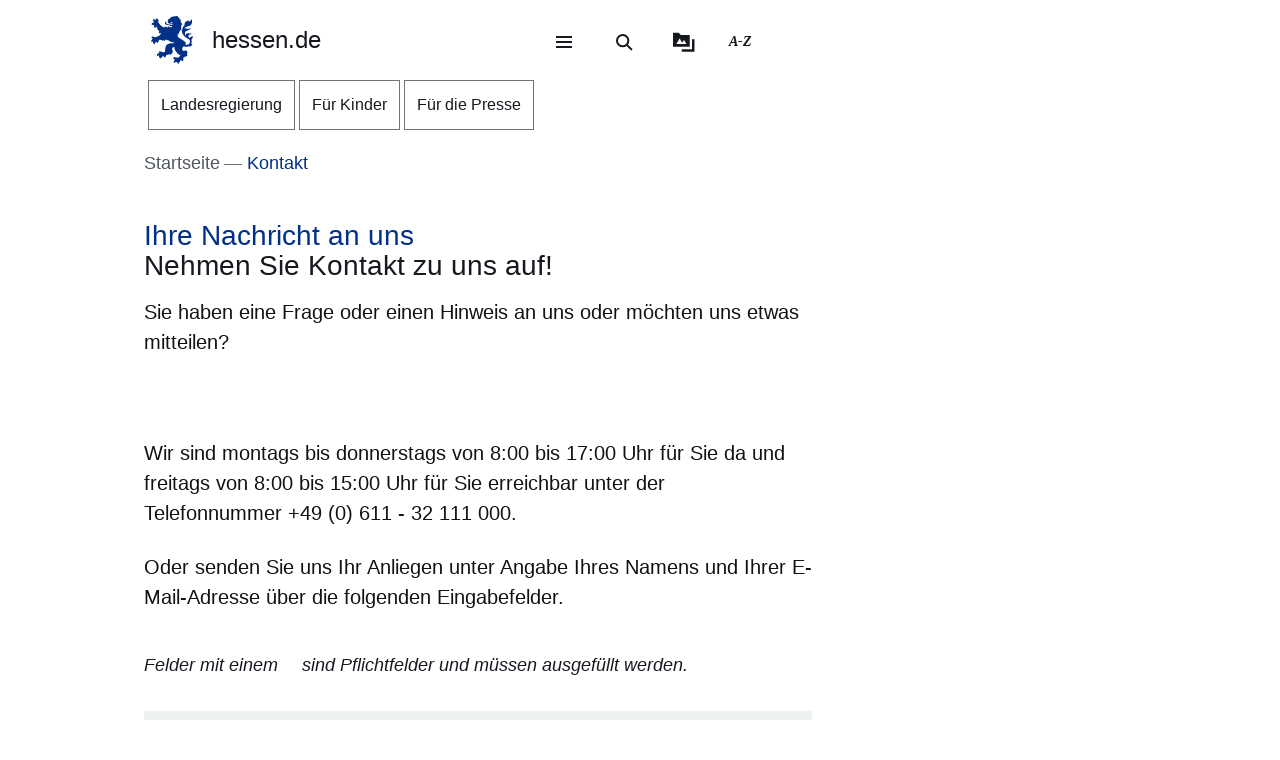

--- FILE ---
content_type: text/javascript
request_url: https://hessen.de/sites/hessen.hessen.de/files/js/js_0EikjdMWblR7RDz1i6LU9CWD9pZKOwMWcLYS20xMJHg.js?scope=footer&delta=2&language=de&theme=hw_radix_standard&include=eJyFkNEOgyAMRX-IwCeZIlVZCjha5_DrJ8bsYUr20t703DbNBUs4ExTMBr5SQRRvk5iz6yHloKa1y-D8u2OB6CA783gumMsNCMlhjn7LN4ylENb5irbeNWfXQ05RFMFWTC3qlyNhwCjaoYAn1gwv_GuSNI7Utk1IcxMGZIaxvZxm8Slym8u0Z9mivIteLviI-m6oebHBS5dif33pKEuskbgPc5-2kw
body_size: 88048
content:
/* @license GPL-2.0-or-later https://www.drupal.org/licensing/faq */
(function(Drupal,drupalSettings){"use strict";drupalSettings.antibot=drupalSettings.antibot||{};Drupal.antibot={};Drupal.behaviors.antibot={attach:function(context,settings){drupalSettings=settings;drupalSettings.antibot.human=false;document.body.addEventListener('mousemove',function(){Drupal.antibot.unlockForms();});document.body.addEventListener('touchmove',function(){Drupal.antibot.unlockForms();});document.body.addEventListener('keydown',function(e){if((e.code=='Tab')||(e.code=='Enter'))Drupal.antibot.unlockForms();});}};Drupal.antibot.unlockForms=function(){if(!drupalSettings.antibot.human){if(drupalSettings.antibot.forms!=undefined)Object.values(drupalSettings.antibot.forms).forEach(function(config){const form=document.getElementById(config.id);if(form){form.setAttribute('action',form.getAttribute('data-action'));let antibot_key=config.key;let input=form.querySelector('input[name="at-'+config.key+'"]');while(input){antibot_key+=input.value;input=form.querySelector('input[name="at-'+input.value+'"]');}input=form.querySelector('input[name="'+'antibot_key'+'"]');input.value=antibot_key.split('').reverse().join('').match(/.{1,2}/g).map((value)=>value.split('').reverse().join('')).join('');}});drupalSettings.antibot.human=true;}};})(Drupal,drupalSettings);;
(function($,Drupal,drupalSettings){Drupal.behaviors.jqueryUiDatepickerLocale={attach:function attach(context,settings){$.datepicker.regional['drupal-locale']=$.extend({closeText:Drupal.t('Done'),prevText:Drupal.t('Prev'),nextText:Drupal.t('Next'),currentText:Drupal.t('Today'),monthNames:[Drupal.t('January',{},{context:'Long month name'}),Drupal.t('February',{},{context:'Long month name'}),Drupal.t('March',{},{context:'Long month name'}),Drupal.t('April',{},{context:'Long month name'}),Drupal.t('May',{},{context:'Long month name'}),Drupal.t('June',{},{context:'Long month name'}),Drupal.t('July',{},{context:'Long month name'}),Drupal.t('August',{},{context:'Long month name'}),Drupal.t('September',{},{context:'Long month name'}),Drupal.t('October',{},{context:'Long month name'}),Drupal.t('November',{},{context:'Long month name'}),Drupal.t('December',{},{context:'Long month name'})],monthNamesShort:[Drupal.t('Jan'),Drupal.t('Feb'),Drupal.t('Mar'),Drupal.t('Apr'),Drupal.t('May'),Drupal.t('Jun'),Drupal.t('Jul'),Drupal.t('Aug'),Drupal.t('Sep'),Drupal.t('Oct'),Drupal.t('Nov'),Drupal.t('Dec')],dayNames:[Drupal.t('Sunday'),Drupal.t('Monday'),Drupal.t('Tuesday'),Drupal.t('Wednesday'),Drupal.t('Thursday'),Drupal.t('Friday'),Drupal.t('Saturday')],dayNamesShort:[Drupal.t('Sun'),Drupal.t('Mon'),Drupal.t('Tue'),Drupal.t('Wed'),Drupal.t('Thu'),Drupal.t('Fri'),Drupal.t('Sat')],dayNamesMin:[Drupal.t('Su'),Drupal.t('Mo'),Drupal.t('Tu'),Drupal.t('We'),Drupal.t('Th'),Drupal.t('Fr'),Drupal.t('Sa')],dateFormat:Drupal.t('mm/dd/yy'),firstDay:0,isRTL:0},drupalSettings.jquery.ui.datepicker);$.datepicker.setDefaults($.datepicker.regional['drupal-locale']);}};})(jQuery,Drupal,drupalSettings);;
Drupal.debounce=function(func,wait,immediate){let timeout;let result;return function(...args){const context=this;const later=function(){timeout=null;if(!immediate)result=func.apply(context,args);};const callNow=immediate&&!timeout;clearTimeout(timeout);timeout=setTimeout(later,wait);if(callNow)result=func.apply(context,args);return result;};};;
"use strict";!function(factory,jQuery,Zepto){"function"==typeof define&&define.amd?define(["jquery"],factory):"object"==typeof exports?module.exports=factory(require("jquery")):factory(jQuery||Zepto);}((function($){var Mask=function(el,mask,options){var p={invalid:[],getCaret:function(){try{var sel,pos=0,ctrl=el.get(0),dSel=document.selection,cSelStart=ctrl.selectionStart;return dSel&&-1===navigator.appVersion.indexOf("MSIE 10")?((sel=dSel.createRange()).moveStart("character",-p.val().length),pos=sel.text.length):(cSelStart||"0"===cSelStart)&&(pos=cSelStart),pos;}catch(e){}},setCaret:function(pos){try{if(el.is(":focus")){var range,ctrl=el.get(0);ctrl.setSelectionRange?ctrl.setSelectionRange(pos,pos):((range=ctrl.createTextRange()).collapse(!0),range.moveEnd("character",pos),range.moveStart("character",pos),range.select());}}catch(e){}},events:function(){el.on("keydown.mask",(function(e){el.data("mask-keycode",e.keyCode||e.which),el.data("mask-previus-value",el.val());})).on($.jMaskGlobals.useInput?"input.mask":"keyup.mask",p.behaviour).on("paste.mask drop.mask",(function(){setTimeout((function(){el.keydown().keyup();}),100);})).on("change.mask",(function(){el.data("changed",!0);})).on("blur.mask",(function(){oldValue===p.val()||el.data("changed")||el.trigger("change"),el.data("changed",!1);})).on("blur.mask",(function(){oldValue=p.val();})).on("focus.mask",(function(e){!0===options.selectOnFocus&&$(e.target).select();})).on("focusout.mask",(function(){options.clearIfNotMatch&&!regexMask.test(p.val())&&p.val("");}));},getRegexMask:function(){for(var translation,pattern,optional,recursive,oRecursive,r,maskChunks=[],i=0;i<mask.length;i++)(translation=jMask.translation[mask.charAt(i)])?(pattern=translation.pattern.toString().replace(/.{1}$|^.{1}/g,""),optional=translation.optional,(recursive=translation.recursive)?(maskChunks.push(mask.charAt(i)),oRecursive={digit:mask.charAt(i),pattern}):maskChunks.push(optional||recursive?pattern+"?":pattern)):maskChunks.push(mask.charAt(i).replace(/[-\/\\^$*+?.()|[\]{}]/g,"\\$&"));return r=maskChunks.join(""),oRecursive&&(r=r.replace(new RegExp("("+oRecursive.digit+"(.*"+oRecursive.digit+")?)"),"($1)?").replace(new RegExp(oRecursive.digit,"g"),oRecursive.pattern)),new RegExp(r);},destroyEvents:function(){el.off(["input","keydown","keyup","paste","drop","blur","focusout",""].join(".mask "));},val:function(v){var r,method=el.is("input")?"val":"text";return arguments.length>0?(el[method]()!==v&&el[method](v),r=el):r=el[method](),r;},calculateCaretPosition:function(caretPos,newVal){var newValL=newVal.length,oValue=el.data("mask-previus-value")||"",oValueL=oValue.length;return 8===el.data("mask-keycode")&&oValue!==newVal?caretPos-=newVal.slice(0,caretPos).length-oValue.slice(0,caretPos).length:oValue!==newVal&&(caretPos>=oValueL?caretPos=newValL:caretPos+=newVal.slice(0,caretPos).length-oValue.slice(0,caretPos).length),caretPos;},behaviour:function(e){e=e||window.event,p.invalid=[];var keyCode=el.data("mask-keycode");if(-1===$.inArray(keyCode,jMask.byPassKeys)){var newVal=p.getMasked(),caretPos=p.getCaret();return setTimeout((function(caretPos,newVal){p.setCaret(p.calculateCaretPosition(caretPos,newVal));}),10,caretPos,newVal),p.val(newVal),p.setCaret(caretPos),p.callbacks(e);}},getMasked:function(skipMaskChars,val){var lastMaskChar,check,lastUntranslatedMaskChar,buf=[],value=void 0===val?p.val():val+"",m=0,maskLen=mask.length,v=0,valLen=value.length,offset=1,addMethod="push",resetPos=-1;for(options.reverse?(addMethod="unshift",offset=-1,lastMaskChar=0,m=maskLen-1,v=valLen-1,check=function(){return m>-1&&v>-1;}):(lastMaskChar=maskLen-1,check=function(){return m<maskLen&&v<valLen;});check();){var maskDigit=mask.charAt(m),valDigit=value.charAt(v),translation=jMask.translation[maskDigit];translation?(valDigit.match(translation.pattern)?(buf[addMethod](valDigit),translation.recursive&&(-1===resetPos?resetPos=m:m===lastMaskChar&&(m=resetPos-offset),lastMaskChar===resetPos&&(m-=offset)),m+=offset):valDigit===lastUntranslatedMaskChar?lastUntranslatedMaskChar=void 0:translation.optional?(m+=offset,v-=offset):translation.fallback?(buf[addMethod](translation.fallback),m+=offset,v-=offset):p.invalid.push({p:v,v:valDigit,e:translation.pattern}),v+=offset):(skipMaskChars||buf[addMethod](maskDigit),valDigit===maskDigit?v+=offset:lastUntranslatedMaskChar=maskDigit,m+=offset);}var lastMaskCharDigit=mask.charAt(lastMaskChar);return maskLen!==valLen+1||jMask.translation[lastMaskCharDigit]||buf.push(lastMaskCharDigit),buf.join("");},callbacks:function(e){var val=p.val(),changed=val!==oldValue,defaultArgs=[val,e,el,options],callback=function(name,criteria,args){"function"==typeof options[name]&&criteria&&options[name].apply(this,args);};callback("onChange",!0===changed,defaultArgs),callback("onKeyPress",!0===changed,defaultArgs),callback("onComplete",val.length===mask.length,defaultArgs),callback("onInvalid",p.invalid.length>0,[val,e,el,p.invalid,options]);}};el=$(el);var regexMask,jMask=this,oldValue=p.val();mask="function"==typeof mask?mask(p.val(),void 0,el,options):mask,jMask.mask=mask,jMask.options=options,jMask.remove=function(){var caret=p.getCaret();return p.destroyEvents(),p.val(jMask.getCleanVal()),p.setCaret(caret),el;},jMask.getCleanVal=function(){return p.getMasked(!0);},jMask.getMaskedVal=function(val){return p.getMasked(!1,val);},jMask.init=function(onlyMask){if(onlyMask=onlyMask||!1,options=options||{},jMask.clearIfNotMatch=$.jMaskGlobals.clearIfNotMatch,jMask.byPassKeys=$.jMaskGlobals.byPassKeys,jMask.translation=$.extend({},$.jMaskGlobals.translation,options.translation),jMask=$.extend(!0,{},jMask,options),regexMask=p.getRegexMask(),onlyMask)p.events(),p.val(p.getMasked());else{options.placeholder&&el.attr("placeholder",options.placeholder),el.data("mask")&&el.attr("autocomplete","off");for(var i=0,maxlength=!0;i<mask.length;i++){var translation=jMask.translation[mask.charAt(i)];if(translation&&translation.recursive){maxlength=!1;break;}}maxlength&&el.attr("maxlength",mask.length),p.destroyEvents(),p.events();var caret=p.getCaret();p.val(p.getMasked()),p.setCaret(caret);}},jMask.init(!el.is("input"));};$.maskWatchers={};var HTMLAttributes=function(){var input=$(this),options={},mask=input.attr("data-mask");if(input.attr("data-mask-reverse")&&(options.reverse=!0),input.attr("data-mask-clearifnotmatch")&&(options.clearIfNotMatch=!0),"true"===input.attr("data-mask-selectonfocus")&&(options.selectOnFocus=!0),notSameMaskObject(input,mask,options))return input.data("mask",new Mask(this,mask,options));},notSameMaskObject=function(field,mask,options){options=options||{};var maskObject=$(field).data("mask"),stringify=JSON.stringify,value=$(field).val()||$(field).text();try{return "function"==typeof mask&&(mask=mask(value)),"object"!=typeof maskObject||stringify(maskObject.options)!==stringify(options)||maskObject.mask!==mask;}catch(e){}};$.fn.mask=function(mask,options){options=options||{};var selector=this.selector,globals=$.jMaskGlobals,interval=globals.watchInterval,watchInputs=options.watchInputs||globals.watchInputs,maskFunction=function(){if(notSameMaskObject(this,mask,options))return $(this).data("mask",new Mask(this,mask,options));};return $(this).each(maskFunction),selector&&""!==selector&&watchInputs&&(clearInterval($.maskWatchers[selector]),$.maskWatchers[selector]=setInterval((function(){$(document).find(selector).each(maskFunction);}),interval)),this;},$.fn.masked=function(val){return this.data("mask").getMaskedVal(val);},$.fn.unmask=function(){return clearInterval($.maskWatchers[this.selector]),delete $.maskWatchers[this.selector],this.each((function(){var dataMask=$(this).data("mask");dataMask&&dataMask.remove().removeData("mask");}));},$.fn.cleanVal=function(){return this.data("mask").getCleanVal();},$.applyDataMask=function(selector){((selector=selector||$.jMaskGlobals.maskElements) instanceof $?selector:$(selector)).filter($.jMaskGlobals.dataMaskAttr).each(HTMLAttributes);};var eventName,isSupported,el,globals={maskElements:"input,td,span,div",dataMaskAttr:"*[data-mask]",dataMask:!0,watchInterval:300,watchInputs:!0,useInput:!/Chrome\/[2-4][0-9]|SamsungBrowser/.test(window.navigator.userAgent)&&(eventName="input",el=document.createElement("div"),(isSupported=(eventName="on"+eventName) in el)||(el.setAttribute(eventName,"return;"),isSupported="function"==typeof el[eventName]),el=null,isSupported),watchDataMask:!1,byPassKeys:[9,16,17,18,36,37,38,39,40,91],translation:{0:{pattern:/\d/},9:{pattern:/\d/,optional:!0},"#":{pattern:/\d/,recursive:!0},A:{pattern:/[a-zA-Z0-9]/},S:{pattern:/[a-zA-Z]/}}};$.jMaskGlobals=$.jMaskGlobals||{},(globals=$.jMaskGlobals=$.extend(!0,{},globals,$.jMaskGlobals)).dataMask&&$.applyDataMask(),setInterval((function(){$.jMaskGlobals.watchDataMask&&$.applyDataMask();}),globals.watchInterval);}),window.jQuery,window.Zepto),function(root,doc,factory){"function"==typeof define&&define.amd?define(["jquery"],(function($){return factory($,root,doc),$.mobile;})):factory(root.jQuery,root,doc);}(this,document,(function(jQuery,window,document,undefined){var factory;factory=function($){return $.extend($.support,{orientation:"orientation" in window&&"onorientationchange" in window}),$.support;},"function"==typeof define&&define.amd?define("support/orientation",["jquery"],factory):factory(jQuery),function(factory){"function"==typeof define&&define.amd?define("events/throttledresize",["jquery"],factory):factory(jQuery);}((function($){var heldCall,curr,diff,lastCall=0,handler=function(){curr=(new Date()).getTime(),(diff=curr-lastCall)>=250?(lastCall=curr,$(this).trigger("throttledresize")):(heldCall&&clearTimeout(heldCall),heldCall=setTimeout(handler,250-diff));};return $.event.special.throttledresize={setup:function(){$(this).bind("resize",handler);},teardown:function(){$(this).unbind("resize",handler);}},$.event.special.throttledresize;})),function(factory){"function"==typeof define&&define.amd?define("events/orientationchange",["jquery","../support/orientation","./throttledresize"],factory):factory(jQuery);}((function($){var get_orientation,last_orientation,initial_orientation_is_landscape,initial_orientation_is_default,ww,wh,win=$(window),event_name="orientationchange",portrait_map={0:!0,180:!0};function handler(){var orientation=get_orientation();orientation!==last_orientation&&(last_orientation=orientation,win.trigger(event_name));}return $.support.orientation&&(50,initial_orientation_is_landscape=(ww=window.innerWidth||win.width())>(wh=window.innerHeight||win.height())&&ww-wh>50,initial_orientation_is_default=portrait_map[window.orientation],(initial_orientation_is_landscape&&initial_orientation_is_default||!initial_orientation_is_landscape&&!initial_orientation_is_default)&&(portrait_map={"-90":!0,90:!0})),$.event.special.orientationchange=$.extend({},$.event.special.orientationchange,{setup:function(){if($.support.orientation&&!$.event.special.orientationchange.disabled)return !1;last_orientation=get_orientation(),win.bind("throttledresize",handler);},teardown:function(){if($.support.orientation&&!$.event.special.orientationchange.disabled)return !1;win.unbind("throttledresize",handler);},add:function(handleObj){var old_handler=handleObj.handler;handleObj.handler=function(event){return event.orientation=get_orientation(),old_handler.apply(this,arguments);};}}),$.event.special.orientationchange.orientation=get_orientation=function(){var elem=document.documentElement;return ($.support.orientation?portrait_map[window.orientation]:elem&&elem.clientWidth/elem.clientHeight<1.1)?"portrait":"landscape";},$.fn[event_name]=function(fn){return fn?this.bind(event_name,fn):this.trigger(event_name);},$.attrFn&&($.attrFn[event_name]=!0),$.event.special;})),function(factory){"function"==typeof define&&define.amd?define("events/scroll",["jquery"],factory):factory(jQuery);}((function($){return $.each(["scrollstart","scrollstop"],(function(i,name){$.fn[name]=function(fn){return fn?this.bind(name,fn):this.trigger(name);},$.attrFn&&($.attrFn[name]=!0);})),$.event.special.scrollstart={enabled:!0,setup:function(){var scrolling,timer,thisObject=this,$this=$(thisObject);function trigger(event,state){var originalEventType=event.type;scrolling=state,event.type=scrolling?"scrollstart":"scrollstop",$.event.dispatch.call(thisObject,event),event.type=originalEventType;}var scrollStartHandler=$.event.special.scrollstart.handler=function(event){$.event.special.scrollstart.enabled&&(scrolling||trigger(event,!0),clearTimeout(timer),timer=setTimeout((function(){trigger(event,!1);}),50));};$this.on("touchmove scroll",scrollStartHandler);},teardown:function(){$(this).off("touchmove scroll",$.event.special.scrollstart.handler);}},$.each({scrollstop:"scrollstart"},(function(event,sourceEvent){$.event.special[event]={setup:function(){$(this).bind(sourceEvent,$.noop);},teardown:function(){$(this).unbind(sourceEvent);}};})),$.event.special;})),function(factory){"function"==typeof define&&define.amd?define("vmouse",["jquery"],factory):factory(jQuery);}((function($){var threshold,i,dataPropertyName="virtualMouseBindings",touchTargetPropertyName="virtualTouchID",touchEventProps="clientX clientY pageX pageY screenX screenY".split(" "),virtualEventNames="vmouseover vmousedown vmousemove vmouseup vclick vmouseout vmousecancel".split(" "),generalProps="altKey bubbles cancelable ctrlKey currentTarget detail eventPhase metaKey relatedTarget shiftKey target timeStamp view which".split(" "),mouseHookProps=$.event.mouseHooks?$.event.mouseHooks.props:[],mouseEventProps=generalProps.concat(mouseHookProps),activeDocHandlers={},resetTimerID=0,startX=0,startY=0,didScroll=!1,clickBlockList=[],blockMouseTriggers=!1,blockTouchTriggers=!1,eventCaptureSupported="addEventListener" in document,$document=$(document),nextTouchID=1,lastTouchID=0;function getNativeEvent(event){for(;event&&void 0!==event.originalEvent;)event=event.originalEvent;return event;}function getVirtualBindingFlags(element){for(var b,k,flags={};element;){for(k in b=$.data(element,dataPropertyName))b[k]&&(flags[k]=flags.hasVirtualBinding=!0);element=element.parentNode;}return flags;}function disableTouchBindings(){blockTouchTriggers=!0;}function enableMouseBindings(){lastTouchID=0,clickBlockList.length=0,blockMouseTriggers=!1,disableTouchBindings();}function disableMouseBindings(){blockTouchTriggers=!1;}function clearResetTimer(){resetTimerID&&(clearTimeout(resetTimerID),resetTimerID=0);}function startResetTimer(){clearResetTimer(),resetTimerID=setTimeout((function(){resetTimerID=0,enableMouseBindings();}),$.vmouse.resetTimerDuration);}function triggerVirtualEvent(eventType,event,flags){var ve;return (flags&&flags[eventType]||!flags&&function(element,eventType){for(var b;element;){if((b=$.data(element,dataPropertyName))&&(!eventType||b[eventType]))return element;element=element.parentNode;}return null;}(event.target,eventType))&&(ve=function(event,eventType){var oe,props,ne,prop,ct,touch,i,j,len,t=event.type;if((event=$.Event(event)).type=eventType,oe=event.originalEvent,props=generalProps,t.search(/^(mouse|click)/)>-1&&(props=mouseEventProps),oe)for(i=props.length;i;)event[prop=props[--i]]=oe[prop];if(t.search(/mouse(down|up)|click/)>-1&&!event.which&&(event.which=1),-1!==t.search(/^touch/)&&(t=(ne=getNativeEvent(oe)).touches,ct=ne.changedTouches,touch=t&&t.length?t[0]:ct&&ct.length?ct[0]:undefined))for(j=0,len=touchEventProps.length;j<len;j++)event[prop=touchEventProps[j]]=touch[prop];return event;}(event,eventType),$(event.target).trigger(ve)),ve;}function mouseEventCallback(event){var ve,touchID=$.data(event.target,touchTargetPropertyName);"click"===event.type&&"touchstart"===$.data(event.target,"lastTouchType")&&setTimeout((function(){"touchstart"===$.data(event.target,"lastTouchType")&&(enableMouseBindings(),delete $.data(event.target).lastTouchType,mouseEventCallback(event));}),$.vmouse.maximumTimeBetweenTouches),blockMouseTriggers||lastTouchID&&lastTouchID===touchID||(ve=triggerVirtualEvent("v"+event.type,event))&&(ve.isDefaultPrevented()&&event.preventDefault(),ve.isPropagationStopped()&&event.stopPropagation(),ve.isImmediatePropagationStopped()&&event.stopImmediatePropagation());}function handleTouchStart(event){var target,flags,t,touches=getNativeEvent(event).touches;touches&&1===touches.length&&(flags=getVirtualBindingFlags(target=event.target),$.data(event.target,"lastTouchType",event.type),flags.hasVirtualBinding&&(lastTouchID=nextTouchID++,$.data(target,touchTargetPropertyName,lastTouchID),clearResetTimer(),disableMouseBindings(),didScroll=!1,t=getNativeEvent(event).touches[0],startX=t.pageX,startY=t.pageY,triggerVirtualEvent("vmouseover",event,flags),triggerVirtualEvent("vmousedown",event,flags)));}function handleScroll(event){blockTouchTriggers||(didScroll||triggerVirtualEvent("vmousecancel",event,getVirtualBindingFlags(event.target)),$.data(event.target,"lastTouchType",event.type),didScroll=!0,startResetTimer());}function handleTouchMove(event){if(!blockTouchTriggers){var t=getNativeEvent(event).touches[0],didCancel=didScroll,moveThreshold=$.vmouse.moveDistanceThreshold,flags=getVirtualBindingFlags(event.target);$.data(event.target,"lastTouchType",event.type),(didScroll=didScroll||Math.abs(t.pageX-startX)>moveThreshold||Math.abs(t.pageY-startY)>moveThreshold)&&!didCancel&&triggerVirtualEvent("vmousecancel",event,flags),triggerVirtualEvent("vmousemove",event,flags),startResetTimer();}}function handleTouchEnd(event){if(!blockTouchTriggers&&$.data(event.target,"lastTouchType")!==undefined){disableTouchBindings(),delete $.data(event.target).lastTouchType;var ve,t,flags=getVirtualBindingFlags(event.target);triggerVirtualEvent("vmouseup",event,flags),didScroll||(ve=triggerVirtualEvent("vclick",event,flags))&&ve.isDefaultPrevented()&&(t=getNativeEvent(event).changedTouches[0],clickBlockList.push({touchID:lastTouchID,x:t.clientX,y:t.clientY}),blockMouseTriggers=!0),triggerVirtualEvent("vmouseout",event,flags),didScroll=!1,startResetTimer();}}function hasVirtualBindings(ele){var k,bindings=$.data(ele,dataPropertyName);if(bindings)for(k in bindings)if(bindings[k])return !0;return !1;}function dummyMouseHandler(){}function getSpecialEventObject(eventType){var realType=eventType.substr(1);return {setup:function(){hasVirtualBindings(this)||$.data(this,dataPropertyName,{}),$.data(this,dataPropertyName)[eventType]=!0,activeDocHandlers[eventType]=(activeDocHandlers[eventType]||0)+1,1===activeDocHandlers[eventType]&&$document.bind(realType,mouseEventCallback),$(this).bind(realType,dummyMouseHandler),eventCaptureSupported&&(activeDocHandlers.touchstart=(activeDocHandlers.touchstart||0)+1,1===activeDocHandlers.touchstart&&$document.bind("touchstart",handleTouchStart).bind("touchend",handleTouchEnd).bind("touchmove",handleTouchMove).bind("scroll",handleScroll));},teardown:function(){--activeDocHandlers[eventType],activeDocHandlers[eventType]||$document.unbind(realType,mouseEventCallback),eventCaptureSupported&&(--activeDocHandlers.touchstart,activeDocHandlers.touchstart||$document.unbind("touchstart",handleTouchStart).unbind("touchmove",handleTouchMove).unbind("touchend",handleTouchEnd).unbind("scroll",handleScroll));var $this=$(this),bindings=$.data(this,dataPropertyName);bindings&&(bindings[eventType]=!1),$this.unbind(realType,dummyMouseHandler),hasVirtualBindings(this)||$this.removeData(dataPropertyName);}};}for($.vmouse={moveDistanceThreshold:10,clickDistanceThreshold:10,resetTimerDuration:1500,maximumTimeBetweenTouches:100},i=0;i<virtualEventNames.length;i++)$.event.special[virtualEventNames[i]]=getSpecialEventObject(virtualEventNames[i]);eventCaptureSupported&&document.addEventListener("click",(function(e){var x,y,ele,i,o,cnt=clickBlockList.length,target=e.target;if(cnt)for(x=e.clientX,y=e.clientY,threshold=$.vmouse.clickDistanceThreshold,ele=target;ele;){for(i=0;i<cnt;i++)if(o=clickBlockList[i],0,ele===target&&Math.abs(o.x-x)<threshold&&Math.abs(o.y-y)<threshold||$.data(ele,touchTargetPropertyName)===o.touchID)return e.preventDefault(),void e.stopPropagation();ele=ele.parentNode;}}),!0);})),function(factory){"function"==typeof define&&define.amd?define("ns",["jquery"],factory):factory(jQuery);}((function($){return $.mobile={version:"@VERSION"},$.mobile;})),function(factory){"function"==typeof define&&define.amd?define("support/touch",["jquery","../ns"],factory):factory(jQuery);}((function($){var support={touch:"ontouchend" in document};return $.mobile.support=$.mobile.support||{},$.extend($.support,support),$.extend($.mobile.support,support),$.support;})),function(factory){"function"==typeof define&&define.amd?define("events/touch",["jquery","../vmouse","../support/touch"],factory):factory(jQuery);}((function($){var $document=$(document),supportTouch=$.mobile.support.touch,touchStartEvent=supportTouch?"touchstart":"mousedown",touchStopEvent=supportTouch?"touchend":"mouseup",touchMoveEvent=supportTouch?"touchmove":"mousemove";function triggerCustomEvent(obj,eventType,event,bubble){var originalType=event.type;event.type=eventType,bubble?$.event.trigger(event,undefined,obj):$.event.dispatch.call(obj,event),event.type=originalType;}return $.each("touchstart touchmove touchend tap taphold swipe swipeleft swiperight".split(" "),(function(i,name){$.fn[name]=function(fn){return fn?this.bind(name,fn):this.trigger(name);},$.attrFn&&($.attrFn[name]=!0);})),$.event.special.tap={tapholdThreshold:750,emitTapOnTaphold:!0,setup:function(){var thisObject=this,$this=$(thisObject),isTaphold=!1;$this.bind("vmousedown",(function(event){if(isTaphold=!1,event.which&&1!==event.which)return !0;var timer,clickHandler,origTarget=event.target;function clearTapTimer(){timer&&($this.bind("vclick",clickHandler),clearTimeout(timer));}function clearTapHandlers(){clearTapTimer(),$this.unbind("vclick",clickHandler).unbind("vmouseup",clearTapTimer),$document.unbind("vmousecancel",clearTapHandlers);}clickHandler=function(event){clearTapHandlers(),isTaphold||origTarget!==event.target?isTaphold&&event.preventDefault():triggerCustomEvent(thisObject,"tap",event);},$this.bind("vmouseup",clearTapTimer),$document.bind("vmousecancel",clearTapHandlers),timer=setTimeout((function(){$.event.special.tap.emitTapOnTaphold||(isTaphold=!0),timer=0,triggerCustomEvent(thisObject,"taphold",$.Event("taphold",{target:origTarget}));}),$.event.special.tap.tapholdThreshold);}));},teardown:function(){$(this).unbind("vmousedown").unbind("vclick").unbind("vmouseup"),$document.unbind("vmousecancel");}},$.event.special.swipe={scrollSupressionThreshold:30,durationThreshold:1e3,horizontalDistanceThreshold:window.devicePixelRatio>=2?15:30,verticalDistanceThreshold:window.devicePixelRatio>=2?15:30,getLocation:function(event){var winPageX=window.pageXOffset,winPageY=window.pageYOffset,x=event.clientX,y=event.clientY;return 0===event.pageY&&Math.floor(y)>Math.floor(event.pageY)||0===event.pageX&&Math.floor(x)>Math.floor(event.pageX)?(x-=winPageX,y-=winPageY):(y<event.pageY-winPageY||x<event.pageX-winPageX)&&(x=event.pageX-winPageX,y=event.pageY-winPageY),{x,y};},start:function(event){var data=event.originalEvent.touches?event.originalEvent.touches[0]:event,location=$.event.special.swipe.getLocation(data);return {time:(new Date()).getTime(),coords:[location.x,location.y],origin:$(event.target)};},stop:function(event){var data=event.originalEvent.touches?event.originalEvent.touches[0]:event,location=$.event.special.swipe.getLocation(data);return {time:(new Date()).getTime(),coords:[location.x,location.y]};},handleSwipe:function(start,stop,thisObject,origTarget){if(stop.time-start.time<$.event.special.swipe.durationThreshold&&Math.abs(start.coords[0]-stop.coords[0])>$.event.special.swipe.horizontalDistanceThreshold&&Math.abs(start.coords[1]-stop.coords[1])<$.event.special.swipe.verticalDistanceThreshold){var direction=start.coords[0]>stop.coords[0]?"swipeleft":"swiperight";return triggerCustomEvent(thisObject,"swipe",$.Event("swipe",{target:origTarget,swipestart:start,swipestop:stop}),!0),triggerCustomEvent(thisObject,direction,$.Event(direction,{target:origTarget,swipestart:start,swipestop:stop}),!0),!0;}return !1;},eventInProgress:!1,setup:function(){var events,thisObject=this,$this=$(thisObject),context={};(events=$.data(this,"mobile-events"))||(events={length:0},$.data(this,"mobile-events",events)),events.length++,events.swipe=context,context.start=function(event){if(!$.event.special.swipe.eventInProgress){$.event.special.swipe.eventInProgress=!0;var stop,start=$.event.special.swipe.start(event),origTarget=event.target,emitted=!1;context.move=function(event){start&&!event.isDefaultPrevented()&&(stop=$.event.special.swipe.stop(event),emitted||(emitted=$.event.special.swipe.handleSwipe(start,stop,thisObject,origTarget))&&($.event.special.swipe.eventInProgress=!1),Math.abs(start.coords[0]-stop.coords[0])>$.event.special.swipe.scrollSupressionThreshold&&event.preventDefault());},context.stop=function(){emitted=!0,$.event.special.swipe.eventInProgress=!1,$document.off(touchMoveEvent,context.move),context.move=null;},$document.on(touchMoveEvent,context.move).one(touchStopEvent,context.stop);}},$this.on(touchStartEvent,context.start);},teardown:function(){var events,context;(events=$.data(this,"mobile-events"))&&(context=events.swipe,delete events.swipe,events.length--,0===events.length&&$.removeData(this,"mobile-events")),context&&(context.start&&$(this).off(touchStartEvent,context.start),context.move&&$document.off(touchMoveEvent,context.move),context.stop&&$document.off(touchStopEvent,context.stop));}},$.each({taphold:"tap",swipeleft:"swipe.left",swiperight:"swipe.right"},(function(event,sourceEvent){$.event.special[event]={setup:function(){$(this).bind(sourceEvent,$.noop);},teardown:function(){$(this).unbind(sourceEvent);}};})),$.event.special;}));})),function($,sr){jQuery.fn[sr]=function(fn){return fn?this.bind("resize",(func=fn,function(){var obj=this,args=arguments;timeout?clearTimeout(timeout):execAsap&&func.apply(obj,args),timeout=setTimeout((function(){execAsap||func.apply(obj,args),timeout=null;}),threshold||100);})):this.trigger(sr);var func,threshold,execAsap,timeout;};}(jQuery,"smartresize"),function(global,factory){"object"==typeof exports&&"undefined"!=typeof module?module.exports=factory(require("jquery")):"function"==typeof define&&define.amd?define(["jquery"],factory):(global=global||self).Util=factory(global.jQuery);}(this,(function($){$=$&&$.hasOwnProperty("default")?$.default:$;var TRANSITION_END="transitionend";function transitionEndEmulator(duration){var _this=this,called=!1;return $(this).one(Util.TRANSITION_END,(function(){called=!0;})),setTimeout((function(){called||Util.triggerTransitionEnd(_this);}),duration),this;}var Util={TRANSITION_END:"bsTransitionEnd",getUID:function(prefix){do prefix+=~~(1e6*Math.random());while(document.getElementById(prefix));return prefix;},getSelectorFromElement:function(element){var selector=element.getAttribute("data-target");if(!selector||"#"===selector){var hrefAttr=element.getAttribute("href");selector=hrefAttr&&"#"!==hrefAttr?hrefAttr.trim():"";}try{return document.querySelector(selector)?selector:null;}catch(err){return null;}},getTransitionDurationFromElement:function(element){if(!element)return 0;var transitionDuration=$(element).css("transition-duration"),transitionDelay=$(element).css("transition-delay"),floatTransitionDuration=parseFloat(transitionDuration),floatTransitionDelay=parseFloat(transitionDelay);return floatTransitionDuration||floatTransitionDelay?(transitionDuration=transitionDuration.split(",")[0],transitionDelay=transitionDelay.split(",")[0],1e3*(parseFloat(transitionDuration)+parseFloat(transitionDelay))):0;},reflow:function(element){return element.offsetHeight;},triggerTransitionEnd:function(element){$(element).trigger(TRANSITION_END);},supportsTransitionEnd:function(){return Boolean(TRANSITION_END);},isElement:function(obj){return (obj[0]||obj).nodeType;},typeCheckConfig:function(componentName,config,configTypes){for(var property in configTypes)if(Object.prototype.hasOwnProperty.call(configTypes,property)){var expectedTypes=configTypes[property],value=config[property],valueType=value&&Util.isElement(value)?"element":(obj=value,{}.toString.call(obj).match(/\s([a-z]+)/i)[1].toLowerCase());if(!new RegExp(expectedTypes).test(valueType))throw new Error(componentName.toUpperCase()+': Option "'+property+'" provided type "'+valueType+'" but expected type "'+expectedTypes+'".');}var obj;},findShadowRoot:function(element){if(!document.documentElement.attachShadow)return null;if("function"==typeof element.getRootNode){var root=element.getRootNode();return root instanceof ShadowRoot?root:null;}return element instanceof ShadowRoot?element:element.parentNode?Util.findShadowRoot(element.parentNode):null;}};return $.fn.emulateTransitionEnd=transitionEndEmulator,$.event.special[Util.TRANSITION_END]={bindType:TRANSITION_END,delegateType:TRANSITION_END,handle:function(event){if($(event.target).is(this))return event.handleObj.handler.apply(this,arguments);}},Util;})),function(global,factory){"object"==typeof exports&&"undefined"!=typeof module?module.exports=factory(require("jquery"),require("./util.js")):"function"==typeof define&&define.amd?define(["jquery","./util.js"],factory):(global=global||self).Alert=factory(global.jQuery,global.Util);}(this,(function($,Util){function _defineProperties(target,props){for(var i=0;i<props.length;i++){var descriptor=props[i];descriptor.enumerable=descriptor.enumerable||!1,descriptor.configurable=!0,"value" in descriptor&&(descriptor.writable=!0),Object.defineProperty(target,descriptor.key,descriptor);}}$=$&&$.hasOwnProperty("default")?$.default:$,Util=Util&&Util.hasOwnProperty("default")?Util.default:Util;var NAME="alert",JQUERY_NO_CONFLICT=$.fn[NAME],Event={CLOSE:"close.bs.alert",CLOSED:"closed.bs.alert",CLICK_DATA_API:"click.bs.alert.data-api"},ClassName_ALERT="alert",ClassName_FADE="fade",ClassName_SHOW="show",Alert=function(){function Alert(element){this._element=element;}var Constructor,protoProps,staticProps,_proto=Alert.prototype;return _proto.close=function(element){var rootElement=this._element;element&&(rootElement=this._getRootElement(element)),this._triggerCloseEvent(rootElement).isDefaultPrevented()||this._removeElement(rootElement);},_proto.dispose=function(){$.removeData(this._element,"bs.alert"),this._element=null;},_proto._getRootElement=function(element){var selector=Util.getSelectorFromElement(element),parent=!1;return selector&&(parent=document.querySelector(selector)),parent||(parent=$(element).closest("."+ClassName_ALERT)[0]),parent;},_proto._triggerCloseEvent=function(element){var closeEvent=$.Event(Event.CLOSE);return $(element).trigger(closeEvent),closeEvent;},_proto._removeElement=function(element){var _this=this;if($(element).removeClass(ClassName_SHOW),$(element).hasClass(ClassName_FADE)){var transitionDuration=Util.getTransitionDurationFromElement(element);$(element).one(Util.TRANSITION_END,(function(event){return _this._destroyElement(element,event);})).emulateTransitionEnd(transitionDuration);}else this._destroyElement(element);},_proto._destroyElement=function(element){$(element).detach().trigger(Event.CLOSED).remove();},Alert._jQueryInterface=function(config){return this.each((function(){var $element=$(this),data=$element.data("bs.alert");data||(data=new Alert(this),$element.data("bs.alert",data)),"close"===config&&data[config](this);}));},Alert._handleDismiss=function(alertInstance){return function(event){event&&event.preventDefault(),alertInstance.close(this);};},Constructor=Alert,staticProps=[{key:"VERSION",get:function(){return "4.3.1";}}],(protoProps=null)&&_defineProperties(Constructor.prototype,protoProps),staticProps&&_defineProperties(Constructor,staticProps),Alert;}();return $(document).on(Event.CLICK_DATA_API,'[data-dismiss="alert"]',Alert._handleDismiss(new Alert())),$.fn[NAME]=Alert._jQueryInterface,$.fn[NAME].Constructor=Alert,$.fn[NAME].noConflict=function(){return $.fn[NAME]=JQUERY_NO_CONFLICT,Alert._jQueryInterface;},Alert;})),function(global,factory){"object"==typeof exports&&"undefined"!=typeof module?module.exports=factory(require("jquery"),require("./util.js")):"function"==typeof define&&define.amd?define(["jquery","./util.js"],factory):(global=global||self).Collapse=factory(global.jQuery,global.Util);}(this,(function($,Util){function _defineProperties(target,props){for(var i=0;i<props.length;i++){var descriptor=props[i];descriptor.enumerable=descriptor.enumerable||!1,descriptor.configurable=!0,"value" in descriptor&&(descriptor.writable=!0),Object.defineProperty(target,descriptor.key,descriptor);}}function _defineProperty(obj,key,value){return key in obj?Object.defineProperty(obj,key,{value,enumerable:!0,configurable:!0,writable:!0}):obj[key]=value,obj;}function _objectSpread(target){for(var i=1;i<arguments.length;i++){var source=null!=arguments[i]?arguments[i]:{},ownKeys=Object.keys(source);"function"==typeof Object.getOwnPropertySymbols&&(ownKeys=ownKeys.concat(Object.getOwnPropertySymbols(source).filter((function(sym){return Object.getOwnPropertyDescriptor(source,sym).enumerable;})))),ownKeys.forEach((function(key){_defineProperty(target,key,source[key]);}));}return target;}$=$&&$.hasOwnProperty("default")?$.default:$,Util=Util&&Util.hasOwnProperty("default")?Util.default:Util;var NAME="collapse",DATA_KEY="bs.collapse",EVENT_KEY="."+DATA_KEY,JQUERY_NO_CONFLICT=$.fn[NAME],Default={toggle:!0,parent:""},DefaultType={toggle:"boolean",parent:"(string|element)"},Event={SHOW:"show"+EVENT_KEY,SHOWN:"shown"+EVENT_KEY,HIDE:"hide"+EVENT_KEY,HIDDEN:"hidden"+EVENT_KEY,CLICK_DATA_API:"click.bs.collapse.data-api"},ClassName_SHOW="show",ClassName_COLLAPSE="collapse",ClassName_COLLAPSING="collapsing",ClassName_COLLAPSED="collapsed",Dimension_WIDTH="width",Dimension_HEIGHT="height",Selector_ACTIVES=".show, .collapsing",Selector_DATA_TOGGLE='[data-toggle="collapse"]',Collapse=function(){function Collapse(element,config){this._isTransitioning=!1,this._element=element,this._config=this._getConfig(config),this._triggerArray=[].slice.call(document.querySelectorAll('[data-toggle="collapse"][href="#'+element.id+'"],[data-toggle="collapse"][data-target="#'+element.id+'"]'));for(var toggleList=[].slice.call(document.querySelectorAll(Selector_DATA_TOGGLE)),i=0,len=toggleList.length;i<len;i++){var elem=toggleList[i],selector=Util.getSelectorFromElement(elem),filterElement=[].slice.call(document.querySelectorAll(selector)).filter((function(foundElem){return foundElem===element;}));null!==selector&&filterElement.length>0&&(this._selector=selector,this._triggerArray.push(elem));}this._parent=this._config.parent?this._getParent():null,this._config.parent||this._addAriaAndCollapsedClass(this._element,this._triggerArray),this._config.toggle&&this.toggle();}var Constructor,protoProps,staticProps,_proto=Collapse.prototype;return _proto.toggle=function(){$(this._element).hasClass(ClassName_SHOW)?this.hide():this.show();},_proto.show=function(){var actives,activesData,_this=this;if(!this._isTransitioning&&!$(this._element).hasClass(ClassName_SHOW)&&(this._parent&&0===(actives=[].slice.call(this._parent.querySelectorAll(Selector_ACTIVES)).filter((function(elem){return "string"==typeof _this._config.parent?elem.getAttribute("data-parent")===_this._config.parent:elem.classList.contains(ClassName_COLLAPSE);}))).length&&(actives=null),!(actives&&(activesData=$(actives).not(this._selector).data(DATA_KEY))&&activesData._isTransitioning))){var startEvent=$.Event(Event.SHOW);if($(this._element).trigger(startEvent),!startEvent.isDefaultPrevented()){actives&&(Collapse._jQueryInterface.call($(actives).not(this._selector),"hide"),activesData||$(actives).data(DATA_KEY,null));var dimension=this._getDimension();$(this._element).removeClass(ClassName_COLLAPSE).addClass(ClassName_COLLAPSING),this._element.style[dimension]=0,this._triggerArray.length&&$(this._triggerArray).removeClass(ClassName_COLLAPSED).attr("aria-expanded",!0),this.setTransitioning(!0);var scrollSize="scroll"+(dimension[0].toUpperCase()+dimension.slice(1)),transitionDuration=Util.getTransitionDurationFromElement(this._element);$(this._element).one(Util.TRANSITION_END,(function(){$(_this._element).removeClass(ClassName_COLLAPSING).addClass(ClassName_COLLAPSE).addClass(ClassName_SHOW),_this._element.style[dimension]="",_this.setTransitioning(!1),$(_this._element).trigger(Event.SHOWN);})).emulateTransitionEnd(transitionDuration),this._element.style[dimension]=this._element[scrollSize]+"px";}}},_proto.hide=function(){var _this2=this;if(!this._isTransitioning&&$(this._element).hasClass(ClassName_SHOW)){var startEvent=$.Event(Event.HIDE);if($(this._element).trigger(startEvent),!startEvent.isDefaultPrevented()){var dimension=this._getDimension();this._element.style[dimension]=this._element.getBoundingClientRect()[dimension]+"px",Util.reflow(this._element),$(this._element).addClass(ClassName_COLLAPSING).removeClass(ClassName_COLLAPSE).removeClass(ClassName_SHOW);var triggerArrayLength=this._triggerArray.length;if(triggerArrayLength>0)for(var i=0;i<triggerArrayLength;i++){var trigger=this._triggerArray[i],selector=Util.getSelectorFromElement(trigger);if(null!==selector)$([].slice.call(document.querySelectorAll(selector))).hasClass(ClassName_SHOW)||$(trigger).addClass(ClassName_COLLAPSED).attr("aria-expanded",!1);}this.setTransitioning(!0);this._element.style[dimension]="";var transitionDuration=Util.getTransitionDurationFromElement(this._element);$(this._element).one(Util.TRANSITION_END,(function(){_this2.setTransitioning(!1),$(_this2._element).removeClass(ClassName_COLLAPSING).addClass(ClassName_COLLAPSE).trigger(Event.HIDDEN);})).emulateTransitionEnd(transitionDuration);}}},_proto.setTransitioning=function(isTransitioning){this._isTransitioning=isTransitioning;},_proto.dispose=function(){$.removeData(this._element,DATA_KEY),this._config=null,this._parent=null,this._element=null,this._triggerArray=null,this._isTransitioning=null;},_proto._getConfig=function(config){return (config=_objectSpread({},Default,config)).toggle=Boolean(config.toggle),Util.typeCheckConfig(NAME,config,DefaultType),config;},_proto._getDimension=function(){return $(this._element).hasClass(Dimension_WIDTH)?Dimension_WIDTH:Dimension_HEIGHT;},_proto._getParent=function(){var parent,_this3=this;Util.isElement(this._config.parent)?(parent=this._config.parent,void 0!==this._config.parent.jquery&&(parent=this._config.parent[0])):parent=document.querySelector(this._config.parent);var selector='[data-toggle="collapse"][data-parent="'+this._config.parent+'"]',children=[].slice.call(parent.querySelectorAll(selector));return $(children).each((function(i,element){_this3._addAriaAndCollapsedClass(Collapse._getTargetFromElement(element),[element]);})),parent;},_proto._addAriaAndCollapsedClass=function(element,triggerArray){var isOpen=$(element).hasClass(ClassName_SHOW);triggerArray.length&&$(triggerArray).toggleClass(ClassName_COLLAPSED,!isOpen).attr("aria-expanded",isOpen);},Collapse._getTargetFromElement=function(element){var selector=Util.getSelectorFromElement(element);return selector?document.querySelector(selector):null;},Collapse._jQueryInterface=function(config){return this.each((function(){var $this=$(this),data=$this.data(DATA_KEY),_config=_objectSpread({},Default,$this.data(),"object"==typeof config&&config?config:{});if(!data&&_config.toggle&&/show|hide/.test(config)&&(_config.toggle=!1),data||(data=new Collapse(this,_config),$this.data(DATA_KEY,data)),"string"==typeof config){if(void 0===data[config])throw new TypeError('No method named "'+config+'"');data[config]();}}));},Constructor=Collapse,staticProps=[{key:"VERSION",get:function(){return "4.3.1";}},{key:"Default",get:function(){return Default;}}],(protoProps=null)&&_defineProperties(Constructor.prototype,protoProps),staticProps&&_defineProperties(Constructor,staticProps),Collapse;}();return $(document).on(Event.CLICK_DATA_API,Selector_DATA_TOGGLE,(function(event){"A"===event.currentTarget.tagName&&event.preventDefault();var $trigger=$(this),selector=Util.getSelectorFromElement(this),selectors=[].slice.call(document.querySelectorAll(selector));$(selectors).each((function(){var $target=$(this),config=$target.data(DATA_KEY)?"toggle":$trigger.data();Collapse._jQueryInterface.call($target,config);}));})),$.fn[NAME]=Collapse._jQueryInterface,$.fn[NAME].Constructor=Collapse,$.fn[NAME].noConflict=function(){return $.fn[NAME]=JQUERY_NO_CONFLICT,Collapse._jQueryInterface;},Collapse;})),function(global,factory){"object"==typeof exports&&"undefined"!=typeof module?module.exports=factory(require("jquery"),require("./util.js")):"function"==typeof define&&define.amd?define(["jquery","./util.js"],factory):(global=global||self).Carousel=factory(global.jQuery,global.Util);}(this,(function($,Util){function _defineProperties(target,props){for(var i=0;i<props.length;i++){var descriptor=props[i];descriptor.enumerable=descriptor.enumerable||!1,descriptor.configurable=!0,"value" in descriptor&&(descriptor.writable=!0),Object.defineProperty(target,descriptor.key,descriptor);}}function _defineProperty(obj,key,value){return key in obj?Object.defineProperty(obj,key,{value,enumerable:!0,configurable:!0,writable:!0}):obj[key]=value,obj;}function _objectSpread(target){for(var i=1;i<arguments.length;i++){var source=null!=arguments[i]?arguments[i]:{},ownKeys=Object.keys(source);"function"==typeof Object.getOwnPropertySymbols&&(ownKeys=ownKeys.concat(Object.getOwnPropertySymbols(source).filter((function(sym){return Object.getOwnPropertyDescriptor(source,sym).enumerable;})))),ownKeys.forEach((function(key){_defineProperty(target,key,source[key]);}));}return target;}$=$&&$.hasOwnProperty("default")?$.default:$,Util=Util&&Util.hasOwnProperty("default")?Util.default:Util;var NAME="carousel",DATA_KEY="bs.carousel",EVENT_KEY="."+DATA_KEY,JQUERY_NO_CONFLICT=$.fn[NAME],Default={interval:5e3,keyboard:!0,slide:!1,pause:"hover",wrap:!0,touch:!0},DefaultType={interval:"(number|boolean)",keyboard:"boolean",slide:"(boolean|string)",pause:"(string|boolean)",wrap:"boolean",touch:"boolean"},Direction_NEXT="next",Direction_PREV="prev",Direction_LEFT="left",Direction_RIGHT="right",Event={SLIDE:"slide"+EVENT_KEY,SLID:"slid"+EVENT_KEY,KEYDOWN:"keydown"+EVENT_KEY,MOUSEENTER:"mouseenter"+EVENT_KEY,MOUSELEAVE:"mouseleave"+EVENT_KEY,TOUCHSTART:"touchstart"+EVENT_KEY,TOUCHMOVE:"touchmove"+EVENT_KEY,TOUCHEND:"touchend"+EVENT_KEY,POINTERDOWN:"pointerdown"+EVENT_KEY,POINTERUP:"pointerup"+EVENT_KEY,DRAG_START:"dragstart"+EVENT_KEY,LOAD_DATA_API:"load.bs.carousel.data-api",CLICK_DATA_API:"click.bs.carousel.data-api"},ClassName_CAROUSEL="carousel",ClassName_ACTIVE="active",ClassName_SLIDE="slide",ClassName_RIGHT="carousel-item-right",ClassName_LEFT="carousel-item-left",ClassName_NEXT="carousel-item-next",ClassName_PREV="carousel-item-prev",ClassName_POINTER_EVENT="pointer-event",Selector_ACTIVE=".active",Selector_ACTIVE_ITEM=".active.carousel-item",Selector_ITEM=".carousel-item",Selector_ITEM_IMG=".carousel-item img",Selector_NEXT_PREV=".carousel-item-next, .carousel-item-prev",Selector_INDICATORS=".carousel-indicators",Selector_DATA_SLIDE="[data-slide], [data-slide-to]",Selector_DATA_RIDE='[data-ride="carousel"]',PointerType={TOUCH:"touch",PEN:"pen"},Carousel=function(){function Carousel(element,config){this._items=null,this._interval=null,this._activeElement=null,this._isPaused=!1,this._isSliding=!1,this.touchTimeout=null,this.touchStartX=0,this.touchDeltaX=0,this._config=this._getConfig(config),this._element=element,this._indicatorsElement=this._element.querySelector(Selector_INDICATORS),this._touchSupported="ontouchstart" in document.documentElement||navigator.maxTouchPoints>0,this._pointerEvent=Boolean(window.PointerEvent||window.MSPointerEvent),this._addEventListeners();}var Constructor,protoProps,staticProps,_proto=Carousel.prototype;return _proto.next=function(){this._isSliding||this._slide(Direction_NEXT);},_proto.nextWhenVisible=function(){!document.hidden&&$(this._element).is(":visible")&&"hidden"!==$(this._element).css("visibility")&&this.next();},_proto.prev=function(){this._isSliding||this._slide(Direction_PREV);},_proto.pause=function(event){event||(this._isPaused=!0),this._element.querySelector(Selector_NEXT_PREV)&&(Util.triggerTransitionEnd(this._element),this.cycle(!0)),clearInterval(this._interval),this._interval=null;},_proto.cycle=function(event){event||(this._isPaused=!1),this._interval&&(clearInterval(this._interval),this._interval=null),this._config.interval&&!this._isPaused&&(this._interval=setInterval((document.visibilityState?this.nextWhenVisible:this.next).bind(this),this._config.interval));},_proto.to=function(index){var _this=this;this._activeElement=this._element.querySelector(Selector_ACTIVE_ITEM);var activeIndex=this._getItemIndex(this._activeElement);if(!(index>this._items.length-1||index<0))if(this._isSliding)$(this._element).one(Event.SLID,(function(){return _this.to(index);}));else{if(activeIndex===index)return this.pause(),void this.cycle();var direction=index>activeIndex?Direction_NEXT:Direction_PREV;this._slide(direction,this._items[index]);}},_proto.dispose=function(){$(this._element).off(EVENT_KEY),$.removeData(this._element,DATA_KEY),this._items=null,this._config=null,this._element=null,this._interval=null,this._isPaused=null,this._isSliding=null,this._activeElement=null,this._indicatorsElement=null;},_proto._getConfig=function(config){return config=_objectSpread({},Default,config),Util.typeCheckConfig(NAME,config,DefaultType),config;},_proto._handleSwipe=function(){var absDeltax=Math.abs(this.touchDeltaX);if(!(absDeltax<=40)){var direction=absDeltax/this.touchDeltaX;direction>0&&this.prev(),direction<0&&this.next();}},_proto._addEventListeners=function(){var _this2=this;this._config.keyboard&&$(this._element).on(Event.KEYDOWN,(function(event){return _this2._keydown(event);})),"hover"===this._config.pause&&$(this._element).on(Event.MOUSEENTER,(function(event){return _this2.pause(event);})).on(Event.MOUSELEAVE,(function(event){return _this2.cycle(event);})),this._config.touch&&this._addTouchEventListeners();},_proto._addTouchEventListeners=function(){var _this3=this;if(this._touchSupported){var start=function(event){_this3._pointerEvent&&PointerType[event.originalEvent.pointerType.toUpperCase()]?_this3.touchStartX=event.originalEvent.clientX:_this3._pointerEvent||(_this3.touchStartX=event.originalEvent.touches[0].clientX);},end=function(event){_this3._pointerEvent&&PointerType[event.originalEvent.pointerType.toUpperCase()]&&(_this3.touchDeltaX=event.originalEvent.clientX-_this3.touchStartX),_this3._handleSwipe(),"hover"===_this3._config.pause&&(_this3.pause(),_this3.touchTimeout&&clearTimeout(_this3.touchTimeout),_this3.touchTimeout=setTimeout((function(event){return _this3.cycle(event);}),500+_this3._config.interval));};$(this._element.querySelectorAll(Selector_ITEM_IMG)).on(Event.DRAG_START,(function(e){return e.preventDefault();})),this._pointerEvent?($(this._element).on(Event.POINTERDOWN,(function(event){return start(event);})),$(this._element).on(Event.POINTERUP,(function(event){return end(event);})),this._element.classList.add(ClassName_POINTER_EVENT)):($(this._element).on(Event.TOUCHSTART,(function(event){return start(event);})),$(this._element).on(Event.TOUCHMOVE,(function(event){return function(event){event.originalEvent.touches&&event.originalEvent.touches.length>1?_this3.touchDeltaX=0:_this3.touchDeltaX=event.originalEvent.touches[0].clientX-_this3.touchStartX;}(event);})),$(this._element).on(Event.TOUCHEND,(function(event){return end(event);})));}},_proto._keydown=function(event){if(!/input|textarea/i.test(event.target.tagName))switch(event.which){case 37:event.preventDefault(),this.prev();break;case 39:event.preventDefault(),this.next();}},_proto._getItemIndex=function(element){return this._items=element&&element.parentNode?[].slice.call(element.parentNode.querySelectorAll(Selector_ITEM)):[],this._items.indexOf(element);},_proto._getItemByDirection=function(direction,activeElement){var isNextDirection=direction===Direction_NEXT,isPrevDirection=direction===Direction_PREV,activeIndex=this._getItemIndex(activeElement),lastItemIndex=this._items.length-1;if((isPrevDirection&&0===activeIndex||isNextDirection&&activeIndex===lastItemIndex)&&!this._config.wrap)return activeElement;var itemIndex=(activeIndex+(direction===Direction_PREV?-1:1))%this._items.length;return -1===itemIndex?this._items[this._items.length-1]:this._items[itemIndex];},_proto._triggerSlideEvent=function(relatedTarget,eventDirectionName){var targetIndex=this._getItemIndex(relatedTarget),fromIndex=this._getItemIndex(this._element.querySelector(Selector_ACTIVE_ITEM)),slideEvent=$.Event(Event.SLIDE,{relatedTarget,direction:eventDirectionName,from:fromIndex,to:targetIndex});return $(this._element).trigger(slideEvent),slideEvent;},_proto._setActiveIndicatorElement=function(element){if(this._indicatorsElement){var indicators=[].slice.call(this._indicatorsElement.querySelectorAll(Selector_ACTIVE));$(indicators).removeClass(ClassName_ACTIVE);var nextIndicator=this._indicatorsElement.children[this._getItemIndex(element)];nextIndicator&&$(nextIndicator).addClass(ClassName_ACTIVE);}},_proto._slide=function(direction,element){var directionalClassName,orderClassName,eventDirectionName,_this4=this,activeElement=this._element.querySelector(Selector_ACTIVE_ITEM),activeElementIndex=this._getItemIndex(activeElement),nextElement=element||activeElement&&this._getItemByDirection(direction,activeElement),nextElementIndex=this._getItemIndex(nextElement),isCycling=Boolean(this._interval);if(direction===Direction_NEXT?(directionalClassName=ClassName_LEFT,orderClassName=ClassName_NEXT,eventDirectionName=Direction_LEFT):(directionalClassName=ClassName_RIGHT,orderClassName=ClassName_PREV,eventDirectionName=Direction_RIGHT),nextElement&&$(nextElement).hasClass(ClassName_ACTIVE))this._isSliding=!1;else{if(!this._triggerSlideEvent(nextElement,eventDirectionName).isDefaultPrevented()&&activeElement&&nextElement){this._isSliding=!0,isCycling&&this.pause(),this._setActiveIndicatorElement(nextElement);var slidEvent=$.Event(Event.SLID,{relatedTarget:nextElement,direction:eventDirectionName,from:activeElementIndex,to:nextElementIndex});if($(this._element).hasClass(ClassName_SLIDE)){$(nextElement).addClass(orderClassName),Util.reflow(nextElement),$(activeElement).addClass(directionalClassName),$(nextElement).addClass(directionalClassName);var nextElementInterval=parseInt(nextElement.getAttribute("data-interval"),10);nextElementInterval?(this._config.defaultInterval=this._config.defaultInterval||this._config.interval,this._config.interval=nextElementInterval):this._config.interval=this._config.defaultInterval||this._config.interval;var transitionDuration=Util.getTransitionDurationFromElement(activeElement);$(activeElement).one(Util.TRANSITION_END,(function(){$(nextElement).removeClass(directionalClassName+" "+orderClassName).addClass(ClassName_ACTIVE),$(activeElement).removeClass(ClassName_ACTIVE+" "+orderClassName+" "+directionalClassName),_this4._isSliding=!1,setTimeout((function(){return $(_this4._element).trigger(slidEvent);}),0);})).emulateTransitionEnd(transitionDuration);}else $(activeElement).removeClass(ClassName_ACTIVE),$(nextElement).addClass(ClassName_ACTIVE),this._isSliding=!1,$(this._element).trigger(slidEvent);isCycling&&this.cycle();}}},Carousel._jQueryInterface=function(config){return this.each((function(){var data=$(this).data(DATA_KEY),_config=_objectSpread({},Default,$(this).data());"object"==typeof config&&(_config=_objectSpread({},_config,config));var action="string"==typeof config?config:_config.slide;if(data||(data=new Carousel(this,_config),$(this).data(DATA_KEY,data)),"number"==typeof config)data.to(config);else if("string"==typeof action){if(void 0===data[action])throw new TypeError('No method named "'+action+'"');data[action]();}else _config.interval&&_config.ride&&(data.pause(),data.cycle());}));},Carousel._dataApiClickHandler=function(event){var selector=Util.getSelectorFromElement(this);if(selector){var target=$(selector)[0];if(target&&$(target).hasClass(ClassName_CAROUSEL)){var config=_objectSpread({},$(target).data(),$(this).data()),slideIndex=this.getAttribute("data-slide-to");slideIndex&&(config.interval=!1),Carousel._jQueryInterface.call($(target),config),slideIndex&&$(target).data(DATA_KEY).to(slideIndex),event.preventDefault();}}},Constructor=Carousel,staticProps=[{key:"VERSION",get:function(){return "4.3.1";}},{key:"Default",get:function(){return Default;}}],(protoProps=null)&&_defineProperties(Constructor.prototype,protoProps),staticProps&&_defineProperties(Constructor,staticProps),Carousel;}();return $(document).on(Event.CLICK_DATA_API,Selector_DATA_SLIDE,Carousel._dataApiClickHandler),$(window).on(Event.LOAD_DATA_API,(function(){for(var carousels=[].slice.call(document.querySelectorAll(Selector_DATA_RIDE)),i=0,len=carousels.length;i<len;i++){var $carousel=$(carousels[i]);Carousel._jQueryInterface.call($carousel,$carousel.data());}})),$.fn[NAME]=Carousel._jQueryInterface,$.fn[NAME].Constructor=Carousel,$.fn[NAME].noConflict=function(){return $.fn[NAME]=JQUERY_NO_CONFLICT,Carousel._jQueryInterface;},Carousel;})),function(global,factory){"object"==typeof exports&&"undefined"!=typeof module?module.exports=factory(require("jquery"),require("./util.js")):"function"==typeof define&&define.amd?define(["jquery","./util.js"],factory):(global=global||self).Modal=factory(global.jQuery,global.Util);}(this,(function($,Util){function _defineProperties(target,props){for(var i=0;i<props.length;i++){var descriptor=props[i];descriptor.enumerable=descriptor.enumerable||!1,descriptor.configurable=!0,"value" in descriptor&&(descriptor.writable=!0),Object.defineProperty(target,descriptor.key,descriptor);}}function _defineProperty(obj,key,value){return key in obj?Object.defineProperty(obj,key,{value,enumerable:!0,configurable:!0,writable:!0}):obj[key]=value,obj;}function _objectSpread(target){for(var i=1;i<arguments.length;i++){var source=null!=arguments[i]?arguments[i]:{},ownKeys=Object.keys(source);"function"==typeof Object.getOwnPropertySymbols&&(ownKeys=ownKeys.concat(Object.getOwnPropertySymbols(source).filter((function(sym){return Object.getOwnPropertyDescriptor(source,sym).enumerable;})))),ownKeys.forEach((function(key){_defineProperty(target,key,source[key]);}));}return target;}$=$&&$.hasOwnProperty("default")?$.default:$,Util=Util&&Util.hasOwnProperty("default")?Util.default:Util;var NAME="modal",EVENT_KEY=".bs.modal",JQUERY_NO_CONFLICT=$.fn[NAME],Default={backdrop:!0,keyboard:!0,focus:!0,show:!0},DefaultType={backdrop:"(boolean|string)",keyboard:"boolean",focus:"boolean",show:"boolean"},Event={HIDE:"hide.bs.modal",HIDDEN:"hidden.bs.modal",SHOW:"show.bs.modal",SHOWN:"shown.bs.modal",FOCUSIN:"focusin.bs.modal",RESIZE:"resize.bs.modal",CLICK_DISMISS:"click.dismiss.bs.modal",KEYDOWN_DISMISS:"keydown.dismiss.bs.modal",MOUSEUP_DISMISS:"mouseup.dismiss.bs.modal",MOUSEDOWN_DISMISS:"mousedown.dismiss.bs.modal",CLICK_DATA_API:"click.bs.modal.data-api"},ClassName_SCROLLABLE="modal-dialog-scrollable",ClassName_SCROLLBAR_MEASURER="modal-scrollbar-measure",ClassName_BACKDROP="modal-backdrop",ClassName_OPEN="modal-open",ClassName_FADE="fade",ClassName_SHOW="show",Selector_DIALOG=".modal-dialog",Selector_MODAL_BODY=".modal-body",Selector_DATA_TOGGLE='[data-toggle="modal"]',Selector_DATA_DISMISS='[data-dismiss="modal"]',Selector_FIXED_CONTENT=".fixed-top, .fixed-bottom, .is-fixed, .sticky-top",Selector_STICKY_CONTENT=".sticky-top",Modal=function(){function Modal(element,config){this._config=this._getConfig(config),this._element=element,this._dialog=element.querySelector(Selector_DIALOG),this._backdrop=null,this._isShown=!1,this._isBodyOverflowing=!1,this._ignoreBackdropClick=!1,this._isTransitioning=!1,this._scrollbarWidth=0;}var Constructor,protoProps,staticProps,_proto=Modal.prototype;return _proto.toggle=function(relatedTarget){return this._isShown?this.hide():this.show(relatedTarget);},_proto.show=function(relatedTarget){var _this=this;if(!this._isShown&&!this._isTransitioning){$(this._element).hasClass(ClassName_FADE)&&(this._isTransitioning=!0);var showEvent=$.Event(Event.SHOW,{relatedTarget});$(this._element).trigger(showEvent),this._isShown||showEvent.isDefaultPrevented()||(this._isShown=!0,this._checkScrollbar(),this._setScrollbar(),this._adjustDialog(),this._setEscapeEvent(),this._setResizeEvent(),$(this._element).on(Event.CLICK_DISMISS,Selector_DATA_DISMISS,(function(event){return _this.hide(event);})),$(this._dialog).on(Event.MOUSEDOWN_DISMISS,(function(){$(_this._element).one(Event.MOUSEUP_DISMISS,(function(event){$(event.target).is(_this._element)&&(_this._ignoreBackdropClick=!0);}));})),this._showBackdrop((function(){return _this._showElement(relatedTarget);})));}},_proto.hide=function(event){var _this2=this;if(event&&event.preventDefault(),this._isShown&&!this._isTransitioning){var hideEvent=$.Event(Event.HIDE);if($(this._element).trigger(hideEvent),this._isShown&&!hideEvent.isDefaultPrevented()){this._isShown=!1;var transition=$(this._element).hasClass(ClassName_FADE);if(transition&&(this._isTransitioning=!0),this._setEscapeEvent(),this._setResizeEvent(),$(document).off(Event.FOCUSIN),$(this._element).removeClass(ClassName_SHOW),$(this._element).off(Event.CLICK_DISMISS),$(this._dialog).off(Event.MOUSEDOWN_DISMISS),transition){var transitionDuration=Util.getTransitionDurationFromElement(this._element);$(this._element).one(Util.TRANSITION_END,(function(event){return _this2._hideModal(event);})).emulateTransitionEnd(transitionDuration);}else this._hideModal();}}},_proto.dispose=function(){[window,this._element,this._dialog].forEach((function(htmlElement){return $(htmlElement).off(EVENT_KEY);})),$(document).off(Event.FOCUSIN),$.removeData(this._element,"bs.modal"),this._config=null,this._element=null,this._dialog=null,this._backdrop=null,this._isShown=null,this._isBodyOverflowing=null,this._ignoreBackdropClick=null,this._isTransitioning=null,this._scrollbarWidth=null;},_proto.handleUpdate=function(){this._adjustDialog();},_proto._getConfig=function(config){return config=_objectSpread({},Default,config),Util.typeCheckConfig(NAME,config,DefaultType),config;},_proto._showElement=function(relatedTarget){var _this3=this,transition=$(this._element).hasClass(ClassName_FADE);this._element.parentNode&&this._element.parentNode.nodeType===Node.ELEMENT_NODE||document.body.appendChild(this._element),this._element.style.display="block",this._element.removeAttribute("aria-hidden"),this._element.setAttribute("aria-modal",!0),$(this._dialog).hasClass(ClassName_SCROLLABLE)?this._dialog.querySelector(Selector_MODAL_BODY).scrollTop=0:this._element.scrollTop=0,transition&&Util.reflow(this._element),$(this._element).addClass(ClassName_SHOW),this._config.focus&&this._enforceFocus();var shownEvent=$.Event(Event.SHOWN,{relatedTarget}),transitionComplete=function(){_this3._config.focus&&_this3._element.focus(),_this3._isTransitioning=!1,$(_this3._element).trigger(shownEvent);};if(transition){var transitionDuration=Util.getTransitionDurationFromElement(this._dialog);$(this._dialog).one(Util.TRANSITION_END,transitionComplete).emulateTransitionEnd(transitionDuration);}else transitionComplete();},_proto._enforceFocus=function(){var _this4=this;$(document).off(Event.FOCUSIN).on(Event.FOCUSIN,(function(event){document!==event.target&&_this4._element!==event.target&&0===$(_this4._element).has(event.target).length&&_this4._element.focus();}));},_proto._setEscapeEvent=function(){var _this5=this;this._isShown&&this._config.keyboard?$(this._element).on(Event.KEYDOWN_DISMISS,(function(event){27===event.which&&(event.preventDefault(),_this5.hide());})):this._isShown||$(this._element).off(Event.KEYDOWN_DISMISS);},_proto._setResizeEvent=function(){var _this6=this;this._isShown?$(window).on(Event.RESIZE,(function(event){return _this6.handleUpdate(event);})):$(window).off(Event.RESIZE);},_proto._hideModal=function(){var _this7=this;this._element.style.display="none",this._element.setAttribute("aria-hidden",!0),this._element.removeAttribute("aria-modal"),this._isTransitioning=!1,this._showBackdrop((function(){$(document.body).removeClass(ClassName_OPEN),_this7._resetAdjustments(),_this7._resetScrollbar(),$(_this7._element).trigger(Event.HIDDEN);}));},_proto._removeBackdrop=function(){this._backdrop&&($(this._backdrop).remove(),this._backdrop=null);},_proto._showBackdrop=function(callback){var _this8=this,animate=$(this._element).hasClass(ClassName_FADE)?ClassName_FADE:"";if(this._isShown&&this._config.backdrop){if(this._backdrop=document.createElement("div"),this._backdrop.className=ClassName_BACKDROP,animate&&this._backdrop.classList.add(animate),$(this._backdrop).appendTo(document.body),$(this._element).on(Event.CLICK_DISMISS,(function(event){_this8._ignoreBackdropClick?_this8._ignoreBackdropClick=!1:event.target===event.currentTarget&&("static"===_this8._config.backdrop?_this8._element.focus():_this8.hide());})),animate&&Util.reflow(this._backdrop),$(this._backdrop).addClass(ClassName_SHOW),!callback)return;if(!animate)return void callback();var backdropTransitionDuration=Util.getTransitionDurationFromElement(this._backdrop);$(this._backdrop).one(Util.TRANSITION_END,callback).emulateTransitionEnd(backdropTransitionDuration);}else if(!this._isShown&&this._backdrop){$(this._backdrop).removeClass(ClassName_SHOW);var callbackRemove=function(){_this8._removeBackdrop(),callback&&callback();};if($(this._element).hasClass(ClassName_FADE)){var _backdropTransitionDuration=Util.getTransitionDurationFromElement(this._backdrop);$(this._backdrop).one(Util.TRANSITION_END,callbackRemove).emulateTransitionEnd(_backdropTransitionDuration);}else callbackRemove();}else callback&&callback();},_proto._adjustDialog=function(){var isModalOverflowing=this._element.scrollHeight>document.documentElement.clientHeight;!this._isBodyOverflowing&&isModalOverflowing&&(this._element.style.paddingLeft=this._scrollbarWidth+"px"),this._isBodyOverflowing&&!isModalOverflowing&&(this._element.style.paddingRight=this._scrollbarWidth+"px");},_proto._resetAdjustments=function(){this._element.style.paddingLeft="",this._element.style.paddingRight="";},_proto._checkScrollbar=function(){var rect=document.body.getBoundingClientRect();this._isBodyOverflowing=rect.left+rect.right<window.innerWidth,this._scrollbarWidth=this._getScrollbarWidth();},_proto._setScrollbar=function(){var _this9=this;if(this._isBodyOverflowing){var fixedContent=[].slice.call(document.querySelectorAll(Selector_FIXED_CONTENT)),stickyContent=[].slice.call(document.querySelectorAll(Selector_STICKY_CONTENT));$(fixedContent).each((function(index,element){var actualPadding=element.style.paddingRight,calculatedPadding=$(element).css("padding-right");$(element).data("padding-right",actualPadding).css("padding-right",parseFloat(calculatedPadding)+_this9._scrollbarWidth+"px");})),$(stickyContent).each((function(index,element){var actualMargin=element.style.marginRight,calculatedMargin=$(element).css("margin-right");$(element).data("margin-right",actualMargin).css("margin-right",parseFloat(calculatedMargin)-_this9._scrollbarWidth+"px");}));var actualPadding=document.body.style.paddingRight,calculatedPadding=$(document.body).css("padding-right");$(document.body).data("padding-right",actualPadding).css("padding-right",parseFloat(calculatedPadding)+this._scrollbarWidth+"px");}$(document.body).addClass(ClassName_OPEN);},_proto._resetScrollbar=function(){var fixedContent=[].slice.call(document.querySelectorAll(Selector_FIXED_CONTENT));$(fixedContent).each((function(index,element){var padding=$(element).data("padding-right");$(element).removeData("padding-right"),element.style.paddingRight=padding||"";}));var elements=[].slice.call(document.querySelectorAll(""+Selector_STICKY_CONTENT));$(elements).each((function(index,element){var margin=$(element).data("margin-right");void 0!==margin&&$(element).css("margin-right",margin).removeData("margin-right");}));var padding=$(document.body).data("padding-right");$(document.body).removeData("padding-right"),document.body.style.paddingRight=padding||"";},_proto._getScrollbarWidth=function(){var scrollDiv=document.createElement("div");scrollDiv.className=ClassName_SCROLLBAR_MEASURER,document.body.appendChild(scrollDiv);var scrollbarWidth=scrollDiv.getBoundingClientRect().width-scrollDiv.clientWidth;return document.body.removeChild(scrollDiv),scrollbarWidth;},Modal._jQueryInterface=function(config,relatedTarget){return this.each((function(){var data=$(this).data("bs.modal"),_config=_objectSpread({},Default,$(this).data(),"object"==typeof config&&config?config:{});if(data||(data=new Modal(this,_config),$(this).data("bs.modal",data)),"string"==typeof config){if(void 0===data[config])throw new TypeError('No method named "'+config+'"');data[config](relatedTarget);}else _config.show&&data.show(relatedTarget);}));},Constructor=Modal,staticProps=[{key:"VERSION",get:function(){return "4.3.1";}},{key:"Default",get:function(){return Default;}}],(protoProps=null)&&_defineProperties(Constructor.prototype,protoProps),staticProps&&_defineProperties(Constructor,staticProps),Modal;}();return $(document).on(Event.CLICK_DATA_API,Selector_DATA_TOGGLE,(function(event){var target,_this10=this,selector=Util.getSelectorFromElement(this);selector&&(target=document.querySelector(selector));var config=$(target).data("bs.modal")?"toggle":_objectSpread({},$(target).data(),$(this).data());"A"!==this.tagName&&"AREA"!==this.tagName||event.preventDefault();var $target=$(target).one(Event.SHOW,(function(showEvent){showEvent.isDefaultPrevented()||$target.one(Event.HIDDEN,(function(){$(_this10).is(":visible")&&_this10.focus();}));}));Modal._jQueryInterface.call($(target),config,this);})),$.fn[NAME]=Modal._jQueryInterface,$.fn[NAME].Constructor=Modal,$.fn[NAME].noConflict=function(){return $.fn[NAME]=JQUERY_NO_CONFLICT,Modal._jQueryInterface;},Modal;})),function($,Drupal,Modernizr){Drupal.behaviors.hw_filterOverlayer={},Drupal.behaviors.hw_filterOverlayer=function(element,eventName,AniTime){if(!element)return !1;Modernizr=Modernizr||window.Modernizr,eventName=eventName||"fadeOut",AniTime=AniTime||250;var htmlBody=$("html, body"),_eventName=eventName,bodyClass="function"==typeof $.fn.modal?"modal-open":"overlayer-active",fadeFilterOverlay=function(e){element[_eventName=e||_eventName](AniTime,(function(){"fadeIn"===_eventName?(htmlBody.addClass(bodyClass),$(this).on("click.hw_filterOverlayer",(function(){htmlBody.removeClass(bodyClass),fadeFilterOverlay("fadeOut");}))):(htmlBody.removeClass(bodyClass),$(this).off("click.hw_filterOverlayer"));}));};fadeFilterOverlay();};}(jQuery,Drupal,Modernizr),function($,Drupal,drupalSettings,Cookies,once){Drupal.behaviors.hw_messageBox={},Drupal.behaviors.hw_messageBox={attach:function(context,settings){settings=settings||drupalSettings,$(once("hw_messageBox",".config-pages-messagebox-wrapper",context)).each((function(){const $wrapper=$(this);$(document).ready((function(event){let cookie_version;try{cookie_version=$.ajax({url:Drupal.url("hw-messagebox/hw-messagebox-get-current-cookie-version"),type:"POST",contentType:"application/json; charset=utf-8",dataType:"json",cache:!1,async:!1,success:function(response){return response.cookie_version;},error:function(xhr,ajaxOptions,thrownError){}}).responseJSON.cookie_version||null;}catch(err){}settings.hw_messagebox.msg_visibility&&settings.hw_messagebox.msg_version!==parseInt(cookie_version)&&$.ajax({url:Drupal.url("hw-show-messagebox"),type:"POST",dataType:"json",data:JSON.stringify({current_url_path:window.location.pathname,cookie_version:cookie_version||null}),cache:!1,async:!1,namespace:"hw-messagebox",success:function(response){"string"==typeof response.markup&&($wrapper.html(response.markup),$(".close",$wrapper).on("click.hw_messageBox",(function(e){$.ajax({url:Drupal.url("hw-hide-messagebox"),async:!0,namespace:"hw-messagebox",error:function(xhr,ajaxOptions,thrownError){console.error(xhr.status),console.error(xhr.responseText);}});})));},error:function(xhr,ajaxOptions,thrownError){console.error(xhr.status),console.error(xhr.responseText);}});}));}));}};}(jQuery,Drupal,drupalSettings,window.Cookies,once),function($,Drupal){Drupal.theme.hw_breakpoints=function(){var MaxSizes={xs:0,sm:575,md:767,lg:1023,xl:1365,xxl:1439,xxxl:1679,xxxxl:Number.MAX_VALUE},currentSize=null,triggerEventIfBreakpointChanged=function(eventName){var size,windowWidth=window.innerWidth||$(window).width();$.each(MaxSizes,(function(key,maxSize){return !(windowWidth<=maxSize)||(size=key,!1);})),size!==currentSize&&(currentSize=size,$(window).trigger(eventName,[currentSize]));};$(window).on("resize",(function(e){triggerEventIfBreakpointChanged("breakpointChange");})),$((function(e){window.setTimeout((function(){triggerEventIfBreakpointChanged("breakpointInit");}),0);}));};}(jQuery,Drupal),function($,Drupal,Modernizr,once){Drupal.theme.hw_anwendungsintegration=function(context,settings){Modernizr=Modernizr||window.Modernizr,context=context||document,settings=settings||Drupal.settings,$(once("hw_anwendungsintegration",".hw-application-integration .intrinsic-container",context)).each((function(){var $container=$(this);new function(){var that=this,$spinner='<div class="spinnerLoader"><div class="loaderimage"><div class="pulser"></div></div></div>',$appint=$(".media-type-appint",$container),$iframe={},$orientation="",$cache={height:0},$sizes={xs:"xs",sm:"sm",md:"md",lg:"lg"};$(document).ready((function(e){that.initDom();})),this.initDom=function(e){if(!($iframe=$("iframe",$container)).length)return !1;$iframe.hasClass("iframe-type--invers")?that._resizeFrameTypeInvers():that._resizeFrameTypeRatio();var replacementText=$(".hw-replacementtext",$container);Modernizr.touchevents&&replacementText.length>0&&($iframe.parents(".embed-responsive-wrapper").first().remove(),replacementText.show());},this._resizeFrameTypeInvers=function(){$cache.height=that._getFrameHeight(),Modernizr.touchevents?($(window).on("orientationchange.hw_anwendungsintegration",(function(e){$orientation=e.orientation;})),$(window).on("breakpointInit.hw_anwendungsintegration",(function(e,size){$(window).orientationchange(),size in $sizes&&"portrait"===$orientation&&that._checkFrameDimension();})).on("breakpointChange.hw_anwendungsintegration",(function(e,size){size in $sizes&&"portrait"===$orientation?that._checkFrameDimension():that._setFrameHeightInvers($cache.height);}))):$(window).on("breakpointInit.hw_anwendungsintegration",(function(e,size){size in $sizes&&that._checkFrameDimension();})).on("breakpointChange.hw_anwendungsintegration",(function(e,size){size in $sizes?that._checkFrameDimension():that._setFrameHeightInvers($cache.height);}));},this._resizeFrameTypeRatio=function(){$(window).smartresize((function(){$appint.append($spinner);var frameSrc=$iframe.attr("src");$iframe.attr("src",frameSrc),window.setTimeout((function(){$(".spinnerLoader",$appint).remove();}),750);}));},this._checkFrameDimension=function(){window.setTimeout((function(){var wHeight=that._getWindowHeight();if(Math.floor($cache.height/wHeight*100)>66){var new_height=that._getWindowWidth();that._setFrameHeightInvers(new_height);}else that._setFrameHeightInvers($cache.height);}),250);},this._getWindowHeight=function(){var h=$(window).height();return parseInt(h);},this._getWindowWidth=function(){var w=$(window).width();return parseInt(w);},this._getFrameHeight=function(){var h=$iframe.height();return parseInt(h);},this._setFrameHeightInvers=function(h){$appint.append($spinner);var frameSrc=$iframe.attr("src");$iframe.height(h),$iframe.attr("height",h),$iframe.attr("src",frameSrc),window.setTimeout((function(){$(".spinnerLoader",$appint).remove();}),750);};}();}));};}(jQuery,Drupal,Modernizr,once),function($,Drupal,drupalSettings,once){Drupal.behaviors.hw_autocomplete={},Drupal.behaviors.hw_autocomplete={attach:function(context,settings){context=context||document,settings=settings||Drupal.settings,$(once("hw_autocomplete","input.ui-autocomplete-input",context)).each((function(){var $autocomplete=$(this);$(document).ready((function(event){$autocomplete.autocomplete({cache:{},messages:{noResults:Drupal.t("No results found"),results:function(count){return count+(count>1?" "+Drupal.t("results are"):" "+Drupal.t("result is"))+" "+Drupal.t("available, use up and down arrow keys to navigate.");}}});}));}));}};}(jQuery,Drupal,drupalSettings,once),function($,Drupal,once){Drupal.theme.hw_carousel=function(context,settings){$(once("hw_carousel",".carousel",context)).each((function(){var $element=$(this);new function(){var tallest,that=this,$window=$(window),$items=$element.find(".carousel-item"),heights=[];$(document).ready((function(event){that.initDom();})),this.initDom=function(event){that._setTouch(),that._setActiveSlide(),that._normalizeItemHeight(),that._triggerPlayPauseBtn(),$window.on("resize.hw_carousel",$.proxy(that._resizer,this));},this._setTouch=function(){$element.carousel({touch:!0});var activeSlide=$element.find(".active").index()+1;$element.find(".activeItem").html(activeSlide);},this._setActiveSlide=function(){$element.on("slid.bs.carousel",(function(e){var activeSlide=$element.find(".active").index()+1;$element.find(".activeItem").html(activeSlide);}));},this._normalizeItemHeight=function(){$items.each((function(){heights.push($(this).height());})),tallest=Math.max.apply(null,heights),$items.each((function(){$(this).css("min-height",tallest+"px");}));},this._triggerPlayPauseBtn=function(){const controlSliderBtn=$("#controlSliderBtn",$element);if(controlSliderBtn.length){const icon=$("> i",controlSliderBtn);controlSliderBtn.on("click.hw_carousel",(function(){icon.hasClass("bi-pause-circle-fill")?($(this).attr({"aria-label":Drupal.t("Start automatic movement")}),icon.toggleClass("bi-pause-circle-fill bi-play-circle-fill"),$element.carousel("pause")):($(this).attr({"aria-label":Drupal.t("Stop automatic movement")}),icon.toggleClass("bi-play-circle-fill bi-pause-circle-fill"),$element.carousel("cycle"));}));}},this._resizer=function(){tallest=0,heights.length=0,$items.each((function(){$(this).css("min-height","0");})),that._normalizeItemHeight();};}();}));};}(jQuery,Drupal,once),function($,Drupal,once){Drupal.behaviors.hw_clearField={},Drupal.behaviors.hw_clearField={attach:function(context,settings){$(once("hw_clearField",".form--icon-clear > .icon--clear",context)).each((function(){var _this=this;$(document).ready((function(event){var clearIcon=$(_this),fieldID=clearIcon.data("id");clearIcon.on("click.hw_clearField",(function(e){e.preventDefault();var input=$("input#"+fieldID);""!==input.val()&&(input.hasClass("form-autocomplete")?input.addClass("form-autocomplete-clear").keyup((function(){})).val("").trigger("keyup").focus():input.addClass("form-text-clear").keyup((function(){})).val("").trigger("keyup").focus());})).on("keydown.hw_clearField",(function(e){if(13===e.which){e.preventDefault(),e.stopImmediatePropagation();var input=$("input#"+fieldID);""!==input.val()&&(input.hasClass("form-autocomplete")?input.addClass("form-autocomplete-clear").keyup((function(){})).val("").trigger("keyup").focus():input.addClass("form-text-clear").keyup((function(){})).val("").trigger("keyup").focus());}}));}));}));}};}(jQuery,Drupal,once),function($,Drupal,Modernizr,once){Drupal.theme.hw_HighlightComponentBackgroundImage=function(context,settings){context=context||document,settings=settings||Drupal.settings,Modernizr=Modernizr||window.Modernizr,$(once("hw_HighlightComponentBackgroundImage",".page__content .full-image-highlight-component",context)).each((function(){var $element=$(this);new function(){var that=this,$window=$(window),$parent=$element.closest(".bg-black"),$textContainer=$(".text-content",$parent),$myImage=$("img",$element),$bgGradiant=$(".bg-linear-gradiant",$element),$textHeight=0;$(document).ready((function(event){that.initDom();})),this.initDom=function(event){that._resizer(),window.setTimeout((function(){$bgGradiant.addClass("bg-show");}),300);},this._resizer=function(){that._getBgImgProportions(),that._setBgElProportions(),$window.smartresize((function(e){that._getBgImgProportions(),that._setBgElProportions();}));},this._setBgElProportions=function(){var elH=2*$textHeight;$myImage.css("min-height",elH);},this._getBgImgProportions=function(){$textHeight=$textContainer.height();};}();}));};}(jQuery,Drupal,Modernizr,once),function($,Drupal,Modernizr,once){Drupal.theme.hw_imageGallery=function(context,settings){Modernizr=Modernizr||window.Modernizr,context=context||document,settings=settings||Drupal.settings,$(once("hw_imageGallery",".modal--gallery",context)).each((function(){var $modalGallery=$(this);new function(){const that=this,$dialogID=$modalGallery.attr("id"),$nid=parseInt($dialogID.replace("bildergalerie","")),$modalDialog=$(".hw-gallery-modal",$modalGallery),$scrollToTop=$(".scrollToTop",$modalGallery),$closeButton=$("#galleryClose",$modalGallery),$filterOverlay=$("#filterOverlay",context),$overlayCache={zindex:parseInt($filterOverlay.css("z-index"))},$socialSharingBtn=$(".social-sharing-buttons > ul a",$modalGallery);$(document).ready((function(event){that.initDom();})),this.initDom=function(event){that._bs_modalEvents(),that._modalKeydown(),that._resizer(),that._toTopLink(),that._backDrop(),that._closeButton();},this._bs_modalEvents=function(){$modalGallery.on("shown.bs.modal",(function(e){$filterOverlay.css({"z-index":$overlayCache.zindex+1}),Drupal.behaviors.hw_filterOverlayer($filterOverlay,"fadeIn",200);})),$modalGallery.on("hidden.bs.modal.bs.modal",(function(e){$filterOverlay.css({"z-index":$overlayCache.zindex}),Drupal.behaviors.hw_filterOverlayer($filterOverlay,"fadeOut",200);}));},this._modalKeydown=function(){$modalGallery.keydown((function(e){$(this).is(":focus")&&9===e.which&&e.shiftKey&&($closeButton.focus(),e.preventDefault());}));},this._toTopLink=function(){$(".scrollToTop-link",$modalGallery).click((function(e){e.preventDefault(),window.setTimeout((function(){$socialSharingBtn.length?$socialSharingBtn.first().focus():$("#media-image-first-"+$nid,$modalDialog).focus();}),400);}));},this._backDrop=function(){$socialSharingBtn.length&&$socialSharingBtn.first().keydown((function(e){9===e.which&&e.shiftKey&&(e.preventDefault(),window.setTimeout((function(){$closeButton.focus();}),0));})),$("#media-image-first-"+$nid,$modalDialog).keydown((function(e){9===e.which&&e.shiftKey&&(e.preventDefault(),window.setTimeout((function(){$socialSharingBtn.length?$socialSharingBtn.last().focus():$closeButton.focus();}),0));}));},this._closeButton=function(){$closeButton.keydown((function(e){9===e.which&&(e.shiftKey?(e.preventDefault(),window.setTimeout((function(){$modalGallery.animate({scrollTop:document.body.scrollHeight},{duration:200,complete:function(){window.setTimeout((function(){$("a",$scrollToTop).focus();}),200);}});}),0)):(e.preventDefault(),window.setTimeout((function(){$socialSharingBtn.length?$socialSharingBtn.first().focus():$("#media-image-first-"+$nid,$modalDialog).focus();}),0)));}));},this._resizer=function(){Modernizr.touchevents?$(window).on("orientationchange.hw_imageGallery",(function(e){$modalGallery.is(":visible")&&($(".scrollToTop",$modalGallery).hide(),$modalGallery.modal("hide"));})):$(window).smartresize((function(){$modalGallery.is(":visible")&&($(".scrollToTop",$modalGallery).hide(),$modalGallery.modal("hide"));}));};}();}));};}(jQuery,Drupal,Modernizr,once),function($,Drupal,once){Drupal.theme.hw_lazyLoader=function(context,settings){context=context||document,settings=settings||Drupal.settings,$(once("hw_lazyLoader",".main-content",context)).each((function(){$(this);new function(){var that=this;$(context).ready((function(event){that.initDom();})),this.initDom=function(event){context.addEventListener("lazybeforeunveil",(function(e){var obj=$(e.target);obj.hasClass("mediabox")&&obj.parent().prepend('<div class="spinnerLoader page-loader"><div class="loaderimage"><div class="pulser"></div></div></div>');})),context.addEventListener("lazyloaded",(function(e){var obj=$(e.target);obj.hasClass("mediabox")&&setTimeout((function(){obj.prev(".spinnerLoader").remove();}),300);})),$(context).on("lazybeforesizes",(function(e){e.detail.width=$(e.target).parents(".mediabox").first().innerWidth()||e.detail.width;}));};}();}));};}(jQuery,Drupal,once),function($,Drupal,drupalSettings,Cookies,once){Drupal.behaviors.hw_messageBox={},Drupal.behaviors.hw_messageBox={attach:function(context,settings){settings=settings||drupalSettings,$(once("hw_messageBox",".config-pages-messagebox-wrapper",context)).each((function(){const $wrapper=$(this);$(document).ready((function(event){let cookie_version;try{cookie_version=Cookies.get("Drupal.hessenweb.messagebox");}catch(err){}settings.hw_messagebox.msg_visibility&&settings.hw_messagebox.msg_version!==parseInt(cookie_version)&&$.ajax({url:Drupal.url("hw-show-messagebox"),type:"POST",dataType:"json",data:JSON.stringify({current_url_path:window.location.pathname,cookie_version:cookie_version||null}),cache:!1,async:!1,namespace:"hw-messagebox",success:function(response){"string"==typeof response.markup&&($wrapper.html(response.markup),$(".close",$wrapper).on("click.hw_messageBox",(function(e){$.ajax({url:Drupal.url("hw-hide-messagebox"),async:!0,namespace:"hw-messagebox",error:function(xhr,ajaxOptions,thrownError){console.error(xhr.status),console.error(xhr.responseText);}});})));},error:function(xhr,ajaxOptions,thrownError){console.error(xhr.status),console.error(xhr.responseText);}});}));}));}};}(jQuery,Drupal,drupalSettings,window.Cookies,once),function($,Drupal,Modernizr,once){Drupal.theme.hw_navbarInpage=function(context,settings){Modernizr=Modernizr||window.Modernizr,context=context||document,settings=settings||Drupal.settings,$(once("hw_navbarInpage",".inpage-nav",context)).each((function(){const $element=$(this);new function(){const that=this,$window=$(window),$body=$("body, html",context),$mainWrapper=$("#main",context),$mainContent=$(".page__content",$mainWrapper),$footer=$("footer",context),$inpageNav=$("ul.inpage-menu",$element),$headlines=[],$offset=$($body).hasClass("user-logged-in")?120:10;$(document).ready((function(event){if($body.hasClass("path-frontpage")||!$body.hasClass("page-node-type-hw-dossier"))return !1;that.initDom();})),this.initDom=function(event){that._getAllHeadlines(),that._createInpageNav(),that._setAsideWidth(),that._setNavPosition(),that._highlight_NavItemLinks(),$window.on("scroll.hw_navbarInpage",$.proxy(that._scrollPage,this)),$window.on("resize.hw_navbarInpage",$.proxy(that._resizer,this));},this._getAllHeadlines=function(){$("h2.inpage-headline",$mainContent).each((function(i,v){$(this).parent().attr({id:"inpage-headline-"+i,tabindex:"-1"}),$headlines[i]=v;}));},this._createInpageNav=function(){return $headlines.length<1?($element.remove(),!1):(that._navVisibility(),$.each($headlines,(function(i,v){let title=$(v).text();title=title.trim();const navItem=$("<li>",{class:"page-item"}),navLink=$("<a>",{href:"#inpage-headline-"+i,class:"page-link outline-offset--nav-link",title,"aria-label":title});navLink.html('<span class="link-text">'+title+"</span>"),navLink.on("click.hw_navbarInpage",that._click),navItem.append(navLink),$inpageNav.append(navItem);})),!0);},this._highlight_NavItemLinks=function(){const items=$(".inpage-menu").find(".page-link"),sections=[];let result;items.each((function(i,v){const hash=$(this).attr("href"),section=$(hash);section&&sections.push(section);}));for(let i=0;i<sections.length;i++){const section=sections[i],sectionHeight=section.height(),sectionTop=section.offset().top,windowTop=that._getScrollPosition(),windoHeight=that._getWindowHeight();if(windowTop<=sectionTop&&sectionHeight+sectionTop<windowTop+windoHeight){result=sections[i].attr("id");break;}}result&&(items.removeClass("is-active").parent().removeClass("is-active"),$('a[href="#'+result+'"]',$inpageNav).addClass("is-active").blur().parent().addClass("is-active"));},this._scrollPage=function(){that._setNavPosition(),that._highlight_NavItemLinks();},this._getScrollPosition=function(){return $window.scrollTop();},this._setNavPosition=function(){const scrollHeight=that._getScrollPosition()+that._getWindowHeight(),footerTop=$footer.offset().top;if(scrollHeight>=footerTop){const b=scrollHeight-footerTop+120;$element.css({bottom:b+"px"});}else $element.css({bottom:"120px"});},this._click=function(e){that._removeHash();let flag=!1;const targetSelector=this.hash,$target=$(targetSelector);return $body.animate({scrollTop:$target.offset().top-$offset},{duration:500,step:function(now,fx){const newOffset=$target.offset().top-$offset;fx.end!==newOffset&&(fx.end=newOffset);},complete:function(){flag||(window.setTimeout((function(){const tabable=$target.parents("article").first().find("*[tabindex != '-1']:focusable:not(.visually-hidden)").first();tabable.length?tabable.focus():$target.trigger("focus");}),0),flag=!0);}}),!1;},this._removeHash=function(){history.replaceState("",document.title,window.location.origin+window.location.pathname+window.location.search);},this._getWindowWidth=function(){const w=$window.outerWidth();return parseInt(w);},this._getWindowHeight=function(){const h=$window.height();return parseInt(h);},this._setAsideWidth=function(){let factor=50;that._getWindowWidth()>=1680&&(factor=100);const w=that._getWindowWidth()-$mainWrapper.width()-$mainWrapper.offset().left-factor;$element.width(w);},this._navVisibility=function(){that._getWindowWidth()>=1024?$element.show():$element.hide();},this._resizer=function(){that._setAsideWidth(),that._setNavPosition(),that._navVisibility();};}();}));};}(jQuery,Drupal,Modernizr,once),function($,Drupal,Modernizr,once){Drupal.theme.hw_navbarMain=function(context,settings){Modernizr=Modernizr||window.Modernizr,context=context||document,$(once("hw_navbarMain",".navbar-offcanvas.sticky-top",context)).each((function(){const $mainNav=$(this);new function(){const that=this;let $window=$(window),$body=$("body",context),$headerBrandBlock=$(".block--hw-radix-standard-branding",context),$mainNavInnerBottomPos=0,$mainNavInner=$("> .container > .row",$mainNav),$footer=$(".page__footer > #footer",context),$init=!0;$(document).ready((function(event){that.initDom();})),this.initDom=function(event){if($body.hasClass("user-logged-in"))return !1;window.setTimeout((function(){that._setNavbarMainPosition();}),500),that._resizer(),$window.on("scroll.hw_navbarMain",$.proxy(that._setNavbarMainByScroll,this));},this._getBodyTop=function(){return parseInt($body.css("padding-top"));},this._getWindowWidth=function(){const w=$window.outerWidth();return parseInt(w);},this._getWindowHeight=function(){const h=$window.height();return parseInt(h);},this._setNavbarMainByScroll=function(){$init||that._setNavbarMainPosition();},this._getScrollPosition=function(){return $window.scrollTop();},this._setNavbarMainPosition=function(){const windowWidth=that._getWindowWidth();windowWidth>=1366?0===$mainNavInnerBottomPos?($mainNavInnerBottomPos=that._getMainNavInnerBottomPosition()-(windowWidth>=1920?75:50),window.setTimeout((function(){that._setMainNavTopPosition();}),250)):that._setMainNavTopPosition():($mainNav.css({top:""}),that._resetScaleClasses($headerBrandBlock)),$init=!1;},this._setMainNavTopPosition=function(){let scrollPos,scrollHeight,footerTop,myTop;if(scrollPos=that._getScrollPosition(),scrollHeight=scrollPos+that._getWindowHeight()-$mainNavInnerBottomPos,footerTop=$footer.offset().top,scrollHeight>=footerTop){myTop=scrollHeight-footerTop,$mainNav.css({top:-myTop+"px"});myTop>=75-($headerBrandBlock.height()-75)?that._toggleScaleClasses($headerBrandBlock,"down"):that._toggleScaleClasses($headerBrandBlock,"up");}else $mainNav.css({top:""}),that._toggleScaleClasses($headerBrandBlock,"up");},this._toggleScaleClasses=function(elem,scale){"down"===scale?(elem.hasClass("animate-scale-0")||elem.addClass("animate-scale-0"),elem.hasClass("animate-scale-1")&&elem.removeClass("animate-scale-1")):(elem.hasClass("animate-scale-1")||elem.addClass("animate-scale-1"),elem.hasClass("animate-scale-0")&&elem.removeClass("animate-scale-0"));},this._resetScaleClasses=function(elem){elem.hasClass("animate-scale-0")&&elem.removeClass("animate-scale-0"),elem.hasClass("animate-scale-1")&&elem.removeClass("animate-scale-1");},this._getMainNavInnerBottomPosition=function(){const h=parseInt($mainNav.css("padding-top"))+$mainNavInner.height();return that._getWindowHeight()-h;},this._resizer=function(){$mainNavInnerBottomPos=0,Modernizr.touchevents?$window.on("orientationchange.hw_navbarToggle",(function(){$mainNavInnerBottomPos=0,that._setNavbarMainPosition();})):$window.smartresize((function(e){$mainNavInnerBottomPos=0,that._setNavbarMainPosition();}));};}();}));};}(jQuery,Drupal,Modernizr,once),function($,Drupal,Modernizr,once){Drupal.theme.hw_navbarToggle=function(context,settings){context=context||document,settings=settings||Drupal.settings,Modernizr=Modernizr||window.Modernizr,$(once("hw_navbarToggle",".navbar__buttons",context)).each((function(){const $element=$(this);new function(){const that=this;let $window=$(window),$body=$("body",context),$toolbar_bar=$("#toolbar-bar",context),$toolbar_tray=$("#toolbar-item-administration-tray",$toolbar_bar),$navbar_nav=$(".navbar-offcanvas.sticky-top",context),$header_brand=$(".header-brand:not(.header-brand-gallery)",context),$h_brand_top=parseInt($header_brand.css("top")),$offCanvas=$(".offcanvas-collapse",context),$scrollToTop=$(".scrollToTop",$offCanvas),$navbarToggle=$("#navToggle",$element),$navbar_close=$("#navToggleClose",context),$main=$("#main",context),$main_inner=$("> .main",$main),$page_footer=$(".page__footer",context),$footer_zIndex=$page_footer.css("z-index"),$aside=$(".aside__container",context),$filterOverlay=$("#filterOverlay",context),$z_Indices_mobile=800,$z_Indices_desktop=805;$(document).ready((function(event){that.initDom();})),this.initDom=function(event){that._setLeftMainItemActive(),that._offCanvasInitLayer(),that._offCanvasMenuToggleEvent(),that._closeOffCanvasMenuEvent(),that._toolbarAdminHandler(),that._setFixedElementsTopPos(),that._setDataBreakpoint(),that._resizer(),that._offCanvasEscapeKey();},this._offCanvasInitLayer=function(){const w=that._getWindowWidth();if(w>=1366){const max_width=that._getNavbarMaxWidth();$offCanvas.css({left:-w+max_width+"px"});}},this._offCanvasResetLayer=function(){$offCanvas.hasClass("open")&&(Drupal.behaviors.hw_filterOverlayer($filterOverlay,"fadeOut",200),$offCanvas.toggleClass("open")),that._toggleNavToggleButton(!1),that._switchItemActiveState(!0);const w=that._getWindowWidth();if(w>=1366){const max_width=that._getNavbarMaxWidth();$offCanvas.css({left:-w+max_width+"px"});}else $offCanvas.css({left:"",width:""});that._fadePageFooter(100,1),$navbar_close.addClass("hide");},this._offCanvasOpenLayer=function(){const w=that._getWindowWidth();let max_width=that._getNavbarMaxWidth();const padding_top=that._getBodyTop();$page_footer.fadeTo(100,0,(function(){$(this).css("z-index","-1"),Drupal.behaviors.hw_filterOverlayer($filterOverlay,"fadeIn",200),max_width+=that._getVerticalToolbarWidth(),$offCanvas.css({left:max_width+"px",width:w-max_width+"px",top:padding_top}).toggleClass("open"),that._toggleNavToggleButton(!0),that._switchItemActiveState(!1),that._scrollToParentByActiveItem(),$navbar_close.removeClass("hide");}));},this._offCanvasCloseLayer=function(){Drupal.behaviors.hw_filterOverlayer($filterOverlay,"fadeOut",200),window.setTimeout((function(){const w=that._getWindowWidth(),max_width=that._getNavbarMaxWidth(),padding_top=that._getBodyTop();$navbar_close.addClass("hide"),$offCanvas.toggleClass("open").css({left:-w+max_width+"px",width:"",top:padding_top+"px"}),that._toggleNavToggleButton(!1),that._switchItemActiveState(!0),that._fadePageFooter(100,1);}),200);},this._offCanvasMenuToggleEvent=function(){$navbarToggle.on("click.hw_navbarToggle",(function(){$offCanvas.hasClass("open")?that._offCanvasCloseLayer():(that._scrollUpByScaledHeaderBrand(),that._offCanvasOpenLayer(),that._offCanvasSetFocusFirstItem(200,!1));})).keydown((function(e){27===e.which&&($offCanvas.hasClass("open")&&that._offCanvasCloseLayer(),e.preventDefault()),9===e.which&&$offCanvas.hasClass("open")&&(e.shiftKey?that._offCanvasCloseLayer():(that._offCanvasSetFocusFirstItem(0,!0),e.preventDefault()));}));},this._offCanvasSetFocusFirstItem=function(timeout,focus){const mainNav=$("ul.main-menu",$offCanvas);$("> li",mainNav).each((function(index,item){const level0=$(this),linkLevel0=$("> a",level0),layerAlreadyOpen=!!$offCanvas.hasClass("open");if(linkLevel0.length>0)return window.setTimeout((function(){focus&&linkLevel0.focus(),linkLevel0.keydown((function(e){9===e.which&&e.shiftKey&&window.setTimeout((function(){$navbar_close.focus(),e.preventDefault();}),100);}));}),layerAlreadyOpen?0:400),!1;const mainSubNav=$("ul.navbar-nav-sub",level0),mainSubList=$("> li",mainSubNav);for(let i=0;i<mainSubList.length;i++){const linkLevel1=$("> a",$(mainSubList[i]));if(linkLevel1.length>0)return window.setTimeout((function(){focus&&linkLevel1.focus(),linkLevel1.keydown((function(e){const _e=e;9===_e.which&&_e.shiftKey&&window.setTimeout((function(){$navbar_close.focus(),_e.preventDefault();}),100);}));}),layerAlreadyOpen?0:2*timeout),!1;};}));},this._closeOffCanvasMenuEvent=function(){$navbar_close.on("click.hw_navbarToggle",(function(){that._offCanvasCloseLayer(),window.setTimeout((function(){$navbarToggle.focus();}),200);})).keydown((function(e){9===e.which&&(e.preventDefault(),e.shiftKey?$offCanvas.animate({scrollTop:document.body.scrollHeight},{duration:200,complete:function(){window.setTimeout((function(){const scrollToTopLink=$("a",$scrollToTop);if(scrollToTopLink.is(":visible"))scrollToTopLink.focus();else{const mainNav=$("ul.main-menu",$offCanvas),lastLevel0=$("> li",mainNav).last();if(lastLevel0.length){const mainSubNav=$("ul.navbar-nav-sub",lastLevel0),lastLevel1=$("> li",mainSubNav);lastLevel1.length?lastLevel1.find("> a").focus():lastLevel0.find("> a").focus();}}}),200);}}):window.setTimeout((function(){that._offCanvasSetFocusFirstItem(0,!0);}),0));}));},this._toolbarAdminHandler=function(){$toolbar_bar.length>0&&($("> .toolbar-tab > a",$toolbar_bar).on("click.hw_navbarToggle",(function(){window.setTimeout((function(){const top=that._getBodyTop();that._setFixedElementsTopPos(top),that._offCanvasResetLayer();}),0);})),$(".toolbar-toggle-orientation button",$toolbar_bar).on("click.hw_navbarToggle",(function(){window.setTimeout((function(){const top=that._getBodyTop();that._setFixedElementsTopPos(top),that._offCanvasResetLayer();}),0);})));},this._setFixedElementsTopPos=function(top){if($body.hasClass("user-logged-in")){const myTop=top||that._getBodyTop();that._getWindowWidth()>=1366?($navbar_nav.css({top:myTop}),$header_brand.css({top:$h_brand_top+myTop,left:that._getVerticalToolbarWidth()})):($navbar_nav.css({top:""}),$header_brand.css({top:$h_brand_top,left:0})),$aside.css({top:myTop}),$filterOverlay.css({top:myTop});}},this._getBodyTop=function(){return parseInt($body.css("padding-top"));},this._getBodyLeft=function(){return parseInt($body.css("margin-left"));},this._getWindowWidth=function(){return $window.outerWidth();},this._getNavbarMaxWidth=function(){let max_width=parseInt($navbar_nav.css("max-width"));return max_width=isNaN(max_width)?0:max_width,max_width;},this._getVerticalToolbarWidth=function(){return $toolbar_tray.hasClass("toolbar-tray-vertical")?$toolbar_tray.width():0;},this._fadePageFooter=function(aniTime,opacity,timeout){aniTime=aniTime||100,opacity=opacity||1,timeout=timeout||200,window.setTimeout((function(){const w=that._getWindowWidth();$footer_zIndex=w>=1366?$z_Indices_desktop:$z_Indices_mobile,$page_footer.css("z-index",$footer_zIndex).fadeTo(aniTime,opacity);}),timeout);},this._resizer=function(){that._setContainerHeight(),that._setBodyPaddingTop(),that._changeNavItemTitleAttr(),Modernizr.touchevents?$window.on("orientationchange.hw_navbarToggle",(function(){that._setContainerHeight(),that._setBodyPaddingTop(),that._offCanvasResetLayer(),that._changeNavItemTitleAttr();})):$window.smartresize((function(){that._setContainerHeight(),that._setBodyPaddingTop(),that._offCanvasResetLayer(),that._changeNavItemTitleAttr();}));},this._setContainerHeight=function(){if(that._getWindowWidth()>=1366){const h=$window.height()-16;$main_inner.css({"min-height":h});}else that._resetContainerHeight();},this._setBodyPaddingTop=function(){if($toolbar_bar.length>0){let h;$toolbar_tray.hasClass("toolbar-tray-horizontal")?(h=$toolbar_bar.height()+$toolbar_tray.height(),that._getBodyTop()!==h&&($body.css({"padding-top":h+"px"}),that._setFixedElementsTopPos(h))):(h=$toolbar_bar.height(),that._getBodyTop()!==h&&($body.css({"padding-top":h+"px"}),that._setFixedElementsTopPos(h)));}},this._setDataBreakpoint=function(){$window.on("breakpointInit.hw_navbarToggle",(function(e,size){$(".main-menu",$offCanvas).attr("data-breakpoint",size);})).on("breakpointChange.hw_navbarToggle",(function(e,size){$(".main-menu",$offCanvas).attr("data-breakpoint",size);}));},this._resetContainerHeight=function(){$main_inner.css({"min-height":""});},this._toggleNavToggleButton=function(state){$navbarToggle.attr("data-expanded",state).attr("aria-expanded",state);},this._changeNavItemTitleAttr=function(){const w=that._getWindowWidth(),navItemLinks=$(".btn-navbar",$element);w>=1366?($navbarToggle.length&&($navbarToggle.get(0).removeAttribute("title"),$("> span",$navbarToggle).length||$navbarToggle.append('<span class="d-none d-xl-block">'+$navbarToggle.data("drupal-link-title")+"</span>")),navItemLinks.each((function(){this.removeAttribute("title"),$("> span",$(this)).length||$(this).append('<span class="d-none d-xl-block">'+$(this).data("drupal-link-title")+"</span>");}))):($navbarToggle.length&&($navbarToggle.get(0).setAttribute("title",$navbarToggle.data("drupal-link-title")),$("> span",$navbarToggle).length&&$("> span",$navbarToggle).remove()),navItemLinks.each((function(){this.setAttribute("title",$(this).data("drupal-link-title")),$("> span",$(this)).length&&$("> span",$(this)).remove();})));},this._setLeftMainItemActive=function(){let pathname,containerCollection;pathname=window.location.pathname.toLowerCase(),containerCollection=$body.data("container-collection")||"",containerCollection.length>0&&(containerCollection=("/"===containerCollection.charAt(0)?"":"/")+containerCollection),$(".btn-navbar",$element).each((function(){$(this).removeClass("item-active"),$(this).removeAttr("aria-current");const action=$(this).attr("data-action").toLowerCase(),regex=new RegExp("^"+action+"/");if(action===pathname||action&&regex.test(pathname)){$(this).attr({"data-expanded":!0,"aria-current":"page"}).addClass("item-active");const url_string=window.location.href;(new URL(url_string).searchParams.get("search_api_fulltext")||"").length>0?window.setTimeout((function(){$("#search-overview-entry-count-info",context).length>0?$("#search-overview-entry-count-info",context).focus():that._setMainContentElementFocused($(this));}),0):that._setMainContentElementFocused($(this));}else action.toLowerCase()===containerCollection.toLowerCase()&&$(this).attr({"data-expanded":!0,"aria-current":"page"}).addClass("item-active");}));},this._setMainContentElementFocused=function(item){const selector=item.data("focus-selector"),element=item.data("focus-element");selector&&element&&window.setTimeout((function(){const elem=$("."+selector,context);elem.length>0?elem.first().find(element).first().focus():window.setTimeout((function(){if($(".card-main-header",context).length>0&&$("#media-overview-entry-count-info",context).length>0)$(".card-main-header > a",context).attr("aria-describedby","media-overview-entry-count-info").focus();else{const tabables=$main_inner.find("*[tabindex != '-1']:focusable"),index=tabables.index(this);tabables.eq(index+1).focus();}}),0);}),0);},this._switchItemActiveState=function(state){$(".btn-navbar",$element).each((function(){$(this).hasClass("item-active")&&$(this).attr("data-expanded",state);}));},this._scrollToParentByActiveItem=function(){var elem,distance,mainNav=$("ul.main-menu",$offCanvas),activeItem=$("a.is-active",mainNav);if(activeItem.length>0)that._getWindowWidth()>=768?(elem=activeItem.parents("li.level-0.active").first(),distance=10):(elem=activeItem.parent("li.level-1.active").first(),distance=50),that._scrollToItem(elem.attr("id"),distance);},this._scrollToItem=function(element,distance){if($("#"+element).eq(0).length<1)return !1;$offCanvas.scrollTop(0);const offCanvasTop=$offCanvas.offset().top,t=document.getElementById(element).getBoundingClientRect().top+document.documentElement.scrollTop-offCanvasTop-distance;$offCanvas.animate({scrollTop:t},250);},this._scrollUpByScaledHeaderBrand=function(){var scrollPos,myScroll;$header_brand.hasClass("animate-scale-0")&&(myScroll=(scrollPos=$window.scrollTop())-(scrollPos+$window.height()-$("> #footer",$page_footer).offset().top),$("html,body").animate({scrollTop:myScroll},250));},this._offCanvasEscapeKey=function(){$offCanvas.keydown((function(e){27===e.keyCode&&$offCanvas.hasClass("open")&&(that._offCanvasCloseLayer(),window.setTimeout((function(){$navbarToggle.focus();}),400));}));};}();}));};}(jQuery,Drupal,Modernizr,once),function($,Drupal,once){Drupal.theme.hw_navbarMedia=function(context,settings){context=context||document,settings=settings||Drupal.settings,$(once("hw_navbarMedia",".media-navigation",context)).each((function(){var $mediaNav=$(this);new function(){var that=this;$(document).ready((function(event){that.initDom();})),this.initDom=function(event){$("a.link",$mediaNav).each((function(){if($(this).attr("aria-describedby",null),$(this).hasClass("active")){var _this=$(this);return window.setTimeout((function(){_this.focus(),_this.attr("aria-describedby","media-overview-entry-count-info");}),0),!1;}}));};}();}));};}(jQuery,Drupal,once),function($,Drupal,Modernizr,once){Drupal.theme.hw_navbarMeta=function(context,settings){Modernizr=Modernizr||window.Modernizr,context=context||document,settings=settings||Drupal.settings,$(once("hw_navbarMeta",".meta-navigation",context)).each((function(){var $metaNav=$(this);new function(){var that=this,$window=$(window),$footer=$(".footer__navigation > .block",context);$(document).ready((function(event){that.initDom();})),this.initDom=function(event){$footer.length||($footer=$("<div />",{class:"block block--hw-radix-standard-footer"}),$(".footer__navigation",context).append($footer)),that._resizer();},this._moveMetaNav=function(){if(0===$(".meta-navigation",$footer).length){let mm,row,col;mm=$("ul.meta-menu-list",$metaNav).clone(),"object"==typeof mm&&($("> li > a.menu-svg-icons-link",mm).each((function(){const svg=$("> svg",$(this)),linkTextObj=$('<span class="link-text">'+svg.data("drupal-link-title")+"</span>");$(this).append(linkTextObj),svg.remove();})),col=$('<nav class="col pl-0 pr-0" role="navigation" aria-label="'+Drupal.t("Meta navigation")+'"></nav>'),col.append(mm),row=$('<div class="row meta-navigation"></div>'),row.append(col),$footer.append(row));}},this._removeMetaNav=function(){$(".meta-navigation",$footer).length>0&&$(".meta-navigation",$footer).remove();},this._getWindowWidth=function(){var w=$window.outerWidth();return parseInt(w);},this._moveNavigation=function(){that._getWindowWidth()<1366?that._moveMetaNav():that._removeMetaNav();},this._resizer=function(){that._moveNavigation(),$window.smartresize((function(e){that._moveNavigation();}));};}();}));};}(jQuery,Drupal,Modernizr,once),function($,Drupal,once){Drupal.behaviors.hw_numberField={},Drupal.behaviors.hw_numberField={attach:function(context,settings){var that=this;$(once("hw_numberField","input.form-number",context)).each((function(){var number=$(this);$(document).ready((function(event){var countingDown=number.prev(".icon--counting-down"),countingUp=number.next(".icon--counting-up"),min=number.attr("min"),cache=min;that.initCounting(number,min,0),countingDown.on("click.hw_numberField",(function(e){e.preventDefault(),that.initCounting(number,min,0);try{number.get(0).stepDown();}catch(ex){}(cache!==number.val()||number.hasClass("reset"))&&(number.change(),cache=number.val(),number.removeClass("reset"));})),countingUp.on("click.hw_numberField",(function(e){e.preventDefault(),that.initCounting(number,min,1);try{number.get(0).stepUp();}catch(ex){}(cache!==number.val()||number.hasClass("reset"))&&(number.change(),cache=number.val(),number.removeClass("reset"));}));}));}));}},Drupal.behaviors.hw_numberField.initCounting=function(number,min,counting){""===number.val()&&(min?number.val(min-counting):number.val("0"));};}(jQuery,Drupal,once),function($,Drupal,Modernizr,once){Drupal.theme.hw_responsiveTable=function(context,settings){Modernizr=Modernizr||window.Modernizr,context=context||document,settings=settings||Drupal.settings,$(once("hw_responsiveTable","#page-content table.table",context)).each((function(){var $table=$(this);new function(){var $wHeight,$wrapper,$article,$caption,$capClone,$capSide,that=this,$window=$(window),$sizes={xs:"xs",sm:"sm",md:"md",lg:"lg",xl:"xl",xxl:"xxl",xxxl:"xxxl",xxxxl:"xxxxl"};$(document).ready((function(event){that.initDom();})),this.initDom=function(event){that._prepareTableWrapper(),that._setTableWrapperBreakpointClasses(),that._renderTableByScopeHeaders(),that._getTableCaption();},this._prepareTableWrapper=function(){$table.parent(".table-responsive").length<1&&$table.wrap('<div class="table-responsive" tabindex="-1"></div>');},this._setTableWrapperBreakpointClasses=function(){$wrapper=$table.parent(),$window.on("breakpointInit.hw_responsiveTable",(function(e,size){$wrapper.removeClass((function(index,className){return (className.match(/([^|\s]*)table-responsive-([\S]*)/g)||[]).join(" ");})).addClass("table-responsive-"+$sizes[size]);})).on("breakpointChange.hw_responsiveTable",(function(e,size){$wrapper.removeClass((function(index,className){return (className.match(/([^|\s]*)table-responsive-([\S]*)/g)||[]).join(" ");})).addClass("table-responsive-"+$sizes[size]);}));},this._renderTableByScopeHeaders=function(){$article=$table.parents("article").first(),$table.is(".sticky-row, .sticky-col, .sticky-both")?(that._setWidthForScopeRowStickyHeaders(),that._renderTableWrapperByOversizedWidth(),that._resizer(!0)):(that._setWidthForScopeRowStickyHeaders(),that._resizer(!1));},this._setWidthForScopeRowStickyHeaders=function(){var wPercent,minWidth;$("tr > *",$table).each((function(){this.style.width&&(wPercent=this.style.width.replace(/\D/g,""),minWidth=Math.floor($article.width()/100*wPercent),$(this).css({"min-width":minWidth+"px"}));}));},this._renderTableWrapperByOversizedWidth=function(){$wHeight=that._getWindowHeight()-(that._getWindowWidth()<576?200:100),$table.width()>$article.width()?$wrapper.css({"overflow-x":"auto","max-height":$wHeight}):$wrapper.css({"overflow-x":"unset","max-height":""});},this._resizer=function(sticky){Modernizr.touchevents?$window.on("orientationchange.hw_responsiveTable",(function(e){window.setTimeout((function(){that._setWidthForScopeRowStickyHeaders(),sticky&&that._renderTableWrapperByOversizedWidth(),that._positionTableCaption();}),250);})):$window.smartresize((function(){that._setWidthForScopeRowStickyHeaders(),sticky&&that._renderTableWrapperByOversizedWidth(),that._positionTableCaption();}));},this._getTableCaption=function(){($caption=$("caption",$table)).length&&($capSide=$caption.css("caption-side")||"bottom",($capClone=$('<p class="table-caption" aria-hidden="true" />')).html($caption.html())),that._positionTableCaption();},this._positionTableCaption=function(){$caption&&($table.width()>$article.width()?($caption.addClass("sr-only"),"bottom"===$capSide?$wrapper.after($capClone):$wrapper.before($capClone)):($caption.removeClass("sr-only"),"bottom"===$capSide?$wrapper.next(".table-caption").remove():$wrapper.prev(".table-caption").remove()));},this._getWindowHeight=function(){var h=$window.height();return parseInt(h);},this._getWindowWidth=function(){var w=$window.outerWidth();return parseInt(w);};}();}));};}(jQuery,Drupal,Modernizr,once),function($,Drupal,once){Drupal.theme.hw_scrollToAnchor=function(context,settings){context=context||document,settings=settings||Drupal.settings,$(once("hw_scrollToAnchor",".main-content",context)).each((function(){$(this);new function(){const that=this,$body=$("body, html",context),$offset=$($body).hasClass("user-logged-in")?120:10;$(context).ready((function(event){that.initDom();})),this.initDom=function(event){window.setTimeout((function(){that._scrollToAnchorByDirectCall();}),0);},this._scrollToAnchorByDirectCall=function(){let flag=!1;const hash=window.location.hash||"",target=$(hash,context),regex=new RegExp("^#skip|navbar-collapse|bildergalerie");hash.length&&!1===regex.test(hash)&&$body.animate({scrollTop:$(hash).offset().top-$offset},{duration:1e3,step:function(now,fx){const newOffset=$(hash).offset().top-$offset;fx.end!==newOffset&&(fx.end=newOffset);},complete:function(){flag||(window.setTimeout((function(){const tabable=target.parents("article").first().find("*[tabindex != '-1']:focusable:not(.visually-hidden)").first();tabable.length?tabable.focus():target.trigger("focus");}),0),flag=!0);}});};}();}));};}(jQuery,Drupal,once),function($,Drupal,Modernizr,once){Drupal.theme.hw_scrollTop=function(context,settings){Modernizr=Modernizr||window.Modernizr,context=context||document,settings=settings||Drupal.settings,$(once("hw_scrollTop",".scrollToTop",context)).each((function(){var $element=$(this);new function(){var that=this,$window=$(window),$body=$("body,html",context),$footer=$("footer",context),$navabrOffcanvas=$(".navbar-collapse",context),$init=!0,$modal=null,$fadeTime=Modernizr.touchevents?0:200;$(document).ready((function(event){that.initDom();})),this.initDom=function(event){that._initButtonByRegion();},this._initButtonByRegion=function(){$element.hasClass("inpage")?(that._event_page_ToTopButton(),window.setTimeout((function(){that._setToTopButtonPosition();}),100),$window.on("scroll.hw_scrollTop",$.proxy(that._setToTopButtonByScroll,this)),$window.on("resize.hw_scrollTop",$.proxy(that._resizer,this))):$element.hasClass("mainpage")?that._event_page_ToTopButton():$element.hasClass("nav-offcanvas")?(that._event_mainNav_ToTopButton(),$element.hide(),$navabrOffcanvas.on("scroll.hw_scrollTop",$.proxy(that._mainNavToTopBtnController,this))):$element.hasClass("inmodal")&&($element.hide(),that._event_modal_ToTopButton(),$(document).on("shown.bs.modal",(function(){($modal=$(".modal.show")).on("scroll.hw_scrollTop",$.proxy(that._modalToTopBtnController,this));})));},this._event_page_ToTopButton=function(){Modernizr.touchevents?$("a",$element).on("click.hw_scrollTop",(function(e){e.preventDefault(),$body.animate({scrollTop:0},200,(function(){window.setTimeout((function(){return that._getWindowWidth()>=1366?$("#header-banner",context).focus():$("#header-banner-mobile",context).focus(),!0;}),0);}));})):$("a",$element).on("mousedown.hw_scrollTop",(function(e){e.preventDefault(),0===e.button&&$body.animate({scrollTop:0},200,(function(){window.setTimeout((function(){return that._getWindowWidth()>=1366?$("#header-banner",context).focus():$("#header-banner-mobile",context).focus(),!0;}),0);}));})).on("focus.hw_scrollTop",(function(e){e.preventDefault(),$(this).keydown((function(e){e.stopImmediatePropagation(),13===e.which&&window.setTimeout((function(){$body.animate({scrollTop:0},200,(function(){window.setTimeout((function(){const navElement=$("nav.sprungmarken",context);navElement.removeClass("sr-only");const skipLinks=$("> ul a",navElement);return that._getWindowWidth()>=1366?skipLinks.get(0).focus():skipLinks.get(1).focus(),!0;}),0);}));}),0);}));}));},this._event_mainNav_ToTopButton=function(){$("a",$element).on("click.hw_scrollTop",(function(e){e.preventDefault(),$navabrOffcanvas.animate({scrollTop:0},200,(function(){window.setTimeout((function(){const mainNav=$("ul.main-menu",$navabrOffcanvas);return $("> li",mainNav).each((function(index,item){const level0=$(this),linkLevel0=$("> a",level0);if(linkLevel0.length>0)return window.setTimeout((function(){linkLevel0.focus();}),0),!1;const mainSubNav=$("ul.navbar-nav-sub",level0),mainSubList=$("> li",mainSubNav);for(let i=0;i<mainSubList.length;i++){const linkLevel1=$("> a",$(mainSubList[i]));if(linkLevel1.length>0)return window.setTimeout((function(){linkLevel1.focus();}),0),!1;};})),!0;}),0);}));}));},this._event_modal_ToTopButton=function(){$("a",$element).on("click.hw_scrollTop",(function(e){return e.preventDefault(),$modal.animate({scrollTop:0},200,(function(){window.setTimeout((function(){$modal.focus();}),0);})),!1;}));},this._setToTopButtonByScroll=function(){$init||that._setToTopButtonPosition();},this._getScrollPosition=function(){return $window.scrollTop();},this._setToTopButtonPosition=function(){if($footer.length){var scrollPos=that._getScrollPosition(),scrollHeight=scrollPos+that._getWindowHeight(),footerTop=$footer.offset().top;if(scrollHeight>=footerTop){var b=scrollHeight-footerTop+20;$element.css({bottom:b+"px"});}else $element.css({bottom:"20px"});scrollPos>=160&&that._getWindowWidth()>=1024?$element.fadeIn($fadeTime):$element.fadeOut($fadeTime);}$init=!1;},this._mainNavToTopBtnController=function(){window.setTimeout((function(){if(that._getWindowWidth()>=1024)$("> div",$navabrOffcanvas).offset().top<-160?$element.fadeIn($fadeTime):$element.fadeOut($fadeTime);else that._getWindowHeight()+30<$("> .container-fluid",$navabrOffcanvas).height()?$element.fadeIn($fadeTime):$element.fadeOut($fadeTime);}),0);},this._modalToTopBtnController=function(){var scrollPos=$modal.scrollTop(),showHeight=$modal.prop("scrollHeight")-that._getWindowHeight();that._getWindowWidth()>=1366?scrollPos>=160&&that._getWindowWidth()>=1366||scrollPos===showHeight&&that._getWindowWidth()<1366?$element.fadeIn($fadeTime):$element.fadeOut($fadeTime):$element.hide();},this._getWindowHeight=function(){var h=$window.height();return parseInt(h);},this._getWindowWidth=function(){var w=$window.outerWidth();return parseInt(w);},this._resizer=function(){that._setToTopButtonPosition();};}();}));};}(jQuery,Drupal,Modernizr,once),function($,Drupal,drupalSettings,once){Drupal.behaviors.hw_searchApi={},Drupal.behaviors.hw_searchApi={attach:function(context,settings){context=context||document,settings=settings||Drupal.settings,$(once("hw_searchApi","form.hw-views-exposed-search-form",context)).each((function(){var $form=$(this),$search_action_selection=$('.form-item-search-form-action input[type="radio"]',$form),$search_input=$("#edit-search-api-fulltext",$form),$actions=drupalSettings.hw_search_api.actions;$(document).ready((function(event){$search_action_selection.on("change.hw_searchApi",(function(){if($form.attr("action",$actions[$(this).val()]),$search_input.length){$search_input.attr("data-search-api-autocomplete-search",$(this).val());var autocomplete_path=$search_input.data("autocomplete-path"),autocomplete_path_part=autocomplete_path.substr(0,autocomplete_path.indexOf("?")).substr(autocomplete_path.lastIndexOf("/")+1);$search_input.attr("data-autocomplete-path",$search_input.data("autocomplete-path").replace(autocomplete_path_part,$(this).val())),$search_input.val().trim().length>0&&window.setTimeout((function(){return $form.submit(),!0;}),500);}}));}));}));}};}(jQuery,Drupal,drupalSettings,once),function($,Drupal,Modernizr,once){Drupal.theme.hw_selectField=function(context,settings){context=context||document,settings=settings||Drupal.settings,Modernizr=Modernizr||window.Modernizr,$(once("hw_selectField","select.form-select",context)).each((function(globalIndex,selectField){var $element=$(this);new function(){var $styledSelect,$iconSelect,$list,$listItems,$sortList,$sortedList,$currentChar,$previousChar,$ariaDescByCache,that=this,$setIntervalObj=null,$hasError=$element.hasClass("error"),$selectedText=$element.find("option:selected").text(),$selectedVal=$element.find("option:selected").val(),$numberOfOptions=$element.children("option").length;$(document).ready((function(event){if(Modernizr.touchevents)return !1;that.initDom();})),this.initDom=function(event){that.buildPseudoSelectField(),that.setEvents();},this.buildPseudoSelectField=function(){$element.addClass("s-hidden"),$element.after('<div class="styledSelect"></div>'),$styledSelect=$element.next("div.styledSelect"),$iconSelect=$styledSelect.nextAll(".icon--select");var comboIndex=++globalIndex;$element.parents(".form-item").first().find('label[for="'+$element.attr("id")+'"]').attr({id:$element.attr("id")+"--"+comboIndex}),$styledSelect.attr({id:$element.attr("id")+"--"+comboIndex,"aria-labelledby":$element.attr("id")+"--"+comboIndex,role:"combobox","aria-controls":"select-listbox--"+comboIndex,"aria-owns":"select-listbox--"+comboIndex,"aria-expanded":"false","aria-haspopup":"listbox","aria-autocomplete":"list","aria-activedescendant":"",tabindex:"0"}),$hasError?($styledSelect.addClass("error").nextAll(".icon").addClass("error"),void 0!==$element.attr("aria-describedby")?$styledSelect.attr({"aria-describedby":$element.attr("aria-describedby")+" "+$element.attr("id")+"--error-msg"}):$styledSelect.attr({"aria-describedby":$element.attr("id")+"--error-msg"})):void 0!==$element.attr("aria-describedby")&&$styledSelect.attr({"aria-describedby":$element.attr("aria-describedby")}),$ariaDescByCache=$styledSelect.attr("aria-describedby"),$styledSelect.text($element.children("option").eq(0).text()),$list=$("<ul />",{id:"select-listbox--"+comboIndex,class:"options",role:"listbox","aria-labelledby":$element.attr("id")+"--"+comboIndex,tabindex:"-1"}).insertAfter($styledSelect);for(var i=0;i<$numberOfOptions;i++)$("<li />",{id:"combo"+comboIndex+"-"+i,class:$element.children("option").eq(i).attr("class"),text:$element.children("option").eq(i).text(),rel:$element.children("option").eq(i).val(),role:"option","aria-selected":"false"}).appendTo($list);$sortedList=$listItems=$list.children("li"),$styledSelect.text($selectedText),$listItems.each((function(){$(this).attr("rel")===$selectedVal&&$(this).addClass("selected").attr("aria-selected","true");})),$sortList=Array.prototype.sort.bind($sortedList),that.doSort(true);},this.setEvents=function(){$styledSelect.on("click.hw_selectField",that.toggleStyledSelect),$iconSelect.on("click.hw_selectField",that.toggleStyledSelect),$listItems.on("click.hw_selectField",(function(e){e.stopPropagation();var rel=$(this).attr("rel");$("li",$list).removeClass("selected").attr("aria-selected","false"),$(this).addClass("selected").attr("aria-selected","true"),$styledSelect.text($(this).text()).removeClass("active").attr({"aria-expanded":"false","aria-activedescendant":""}).focus(),rel===$selectedVal?$element.val(rel):($selectedVal=rel,$element.change((function(){})).val(rel).trigger("change")),$list.hide(),that.setArrowState();})),$list.on("mousedown.hw_selectField",(function(){$styledSelect.addClass("focus");})).on("mouseup.hw_selectField",(function(){$styledSelect.removeClass("focus").focus();})),$(document).on("click.hw_selectField",that.hideOptionsList),$(window).on("blur.hw_selectField",that.hideOptionsList),document.addEventListener("keydown",that.selectionHandler);},this.selectionHandler=function(e){if($styledSelect.is(":focus")){$styledSelect.attr({"aria-describedby":null});var changeVal=!1,triggerChange=!1,inactiveChange=!1,cache={},scroll=!1,activeObj=null,active=$(".selected",$list).get(0)||$("li",$list).first().get(0);active.classList.remove("selected");var x=e.which;switch(!0){case x>=39&&x<=40:that.preventEvent(e),active=active.nextElementSibling||active,scroll=changeVal=!0,$styledSelect.hasClass("active")||(triggerChange=inactiveChange=!0);break;case x>=37&&x<=38:that.preventEvent(e),active=active.previousElementSibling||active,scroll=changeVal=!0,$styledSelect.hasClass("active")||(triggerChange=inactiveChange=!0);break;case 34===x:that.preventEvent(e),$styledSelect.hasClass("active")?(active=that.setItemPageUpDown(x,active)||active,scroll=changeVal=!0):(active=active.nextElementSibling||active,triggerChange=changeVal=inactiveChange=!0);break;case 35===x:that.preventEvent(e),active=$("li",$list).last().get(0),scroll=changeVal=!0,$styledSelect.hasClass("active")||(triggerChange=inactiveChange=!0);break;case 33===x:that.preventEvent(e),$styledSelect.hasClass("active")?(active=that.setItemPageUpDown(x,active)||active,scroll=changeVal=!0):(active=active.previousElementSibling||active,triggerChange=changeVal=inactiveChange=!0);break;case 36===x:that.preventEvent(e),active=$("li",$list).first().get(0),scroll=changeVal=!0,$styledSelect.hasClass("active")||(triggerChange=inactiveChange=!0);break;case 32===x:that.preventEvent(e),$styledSelect.hasClass("active")||$styledSelect.addClass("active").attr({"aria-expanded":"true","aria-activedescendant":active.getAttribute("id")}).next("ul.options").slideDown(0,(function(){that.setArrowState(),that.drawOptionsList();}));break;case 27===x:that.preventEvent(e),$styledSelect.hasClass("active")&&($styledSelect.removeClass("active").attr({"aria-expanded":"false","aria-activedescendant":""}).next("ul.options").hide(),that.setArrowState(),triggerChange=changeVal=!0);break;case 13===x:$styledSelect.hasClass("active")?($styledSelect.removeClass("active").attr({"aria-expanded":"false","aria-activedescendant":""}).next("ul.options").hide(),triggerChange=changeVal=!0,$("li",$list).attr({"aria-selected":"false"}),active.setAttribute("aria-selected","true")):$styledSelect.addClass("active").attr({"aria-expanded":"true","aria-activedescendant":active.getAttribute("id")}).next("ul.options").slideDown(0,(function(){that.drawOptionsList();})),that.setArrowState();break;case 9===x:$styledSelect.hasClass("active")&&($styledSelect.removeClass("active").attr({"aria-expanded":"false","aria-activedescendant":""}).next("ul.options").hide(),that.setArrowState(),triggerChange=changeVal=!0,window.setTimeout((function(){$styledSelect.focus();}),0));break;case x>=65&&x<=90:var index=0;if($listItems.each((function(){$(this).attr("rel").length>0&&($(this).text().toUpperCase().charCodeAt(0)===x&&("object"!=typeof cache[x]&&(cache[x]={}),cache[x][index++]=this));})),($currentChar=x)!==$previousChar&&"object"==typeof cache[x]&&($(".iterate",$list).removeClass("iterate"),$previousChar=$currentChar),"object"==typeof cache[x]){var len=Object.keys(cache[x]).length;$.each(cache[x],(function(i,item1){return i==len-1?(active=item1||active,scroll=changeVal=!0,$(".iterate",$list).removeClass("iterate"),!1):item1.classList.contains("iterate")?void 0:((active=item1||active).classList.add("iterate"),scroll=changeVal=!0,!1);}));}$styledSelect.hasClass("active")||(inactiveChange=!0);}if(active.classList.add("selected"),scroll&&that.scrollInnerList(),changeVal){var rel=(activeObj=$(active)).attr("rel");$styledSelect.text(activeObj.text()).attr({"aria-activedescendant":activeObj.attr("id")}),triggerChange?rel===$selectedVal?$element.val(rel):($selectedVal=rel,$element.change((function(){})).val(rel).trigger("change")):$element.val(rel);}inactiveChange?$styledSelect.attr({"aria-describedby":active.getAttribute("id")}):$styledSelect.attr({"aria-describedby":$ariaDescByCache});}},this.toggleStyledSelect=function(e){e.stopPropagation(),$("div.styledSelect.active").each((function(){$(this).attr("id")!==$styledSelect.attr("id")&&($(this).removeClass("active").attr({"aria-expanded":"false","aria-activedescendant":""}).next("ul.options").hide(),that.setArrowState($(this)));})),"i"===e.currentTarget.localName&&$styledSelect.focus(),$styledSelect.hasClass("active")?($styledSelect.removeClass("active").attr({"aria-expanded":"false","aria-activedescendant":""}).next("ul.options").hide(0),that.setArrowState(),that.drawOptionsList()):$styledSelect.addClass("active").attr("aria-expanded","true").next("ul.options").slideDown(0,(function(){that.setArrowState(),that.drawOptionsList();}));},this.drawOptionsList=function(){if($styledSelect.hasClass("active")){var main=$("main.main"),windowHeight=$(window).height(),mainHeight=settings.user.uid>0?main.outerHeight():main.height(),selectOffsetTop=$styledSelect.offset().top,selectMainTop=selectOffsetTop-$styledSelect.height(),selectMainBottom=mainHeight-selectOffsetTop+$styledSelect.height(),selectScrollTop=selectOffsetTop-$(document).scrollTop(),itemHeight=$listItems.eq(0).outerHeight(),listHeight=$numberOfOptions*itemHeight,maxHeight=0;windowHeight-selectScrollTop<windowHeight/2?($list.addClass("above"),listHeight<selectMainTop?(listHeight=listHeight>(maxHeight=15*itemHeight)?maxHeight:listHeight,$list.height(listHeight)):(selectMainTop=Math.floor(selectMainTop/itemHeight)*itemHeight,$list.height(selectMainTop))):($list.removeClass("above"),listHeight<selectMainBottom?(listHeight=listHeight>(maxHeight=15*itemHeight)?maxHeight:listHeight,$list.height(listHeight)):(selectMainBottom=Math.floor(selectMainBottom/itemHeight)*itemHeight,$list.height(selectMainBottom))),that.posSelectedItem();}else $list.height(0);},this.hideOptionsList=function(){$styledSelect.hasClass("active")&&($styledSelect.removeClass("active").attr({"aria-expanded":"false","aria-activedescendant":""}),$list.hide(),that.setArrowState());},this.posSelectedItem=function(){window.setTimeout((function(){var selectedItem=$(".selected",$list)||$("li",$list).first();selectedItem&&$list.scrollTop($list.scrollTop()+selectedItem.position().top);}),0);},this.scrollInnerList=function(){window.setTimeout((function(){var selectedItem=$(".selected",$list)||$("li",$list).first();clearInterval($setIntervalObj),$setIntervalObj=window.setInterval((function(){clearInterval($setIntervalObj),$setIntervalObj=null,$list.animate({scrollTop:$list.scrollTop()+selectedItem.position().top-$list.height()/2+selectedItem.height()/2},100,"swing");}),100);}),10);},this.setItemPageUpDown=function(x,active){var optionPager={},ret=null,listHeight=$list.outerHeight(),myListItems=$("li",$list),itemHeight=myListItems.eq(0).outerHeight(),blockIndex=Math.floor(listHeight/itemHeight),itemIndex=$(active).index();optionPager[0]=myListItems.get(0),optionPager[$numberOfOptions-1]=myListItems.get($numberOfOptions-1);for(var paging=!0,i=1;paging;)(blockIndex*=i)<$numberOfOptions?(optionPager[blockIndex]=myListItems.get(blockIndex),i+=1):paging=!1;if(33===x){var tmpArr=[];for(var name in optionPager)tmpArr[name]=optionPager[name];for(var len=tmpArr.length;len--;)if(void 0!==tmpArr[len]&&itemIndex>len){ret=tmpArr[len];break;}}else $.each(optionPager,(function(i){if(itemIndex<i)return ret=myListItems.get(i),!1;}));return ret;},this.setArrowState=function(obj){obj=obj||$styledSelect,$styledSelect.hasClass("active")?(obj.nextAll(".icon-dropdown--open").removeClass("hidden"),obj.nextAll(".icon-dropdown--close").addClass("hidden")):(obj.nextAll(".icon-dropdown--open").addClass("hidden"),obj.nextAll(".icon-dropdown--close").removeClass("hidden"));},this.preventEvent=function(e){e.preventDefault(),e.stopImmediatePropagation();},this.doSort=function(ascending){return $sortList((function(a,b){var aText=$(a).text().charAt(0),bText=$(b).text().charAt(0);return aText<bText?ascending?-1:1:aText>bText?ascending?1:-1:0;})),$sortedList;};}();}));};}(jQuery,Drupal,Modernizr,once),function($,Drupal,once){Drupal.theme.hw_sprungmarken=function(context,settings){context=context||document,settings=settings||Drupal.settings,$(once("hw_sprungmarken","nav.sprungmarken",context)).each((function(){const $navElement=$(this);new function(){const that=this,$body=$("body, html",context),$ul=$("> ul",$navElement),$navToggleBtn=$(".navbar-toggler",context),$header_brand=$(".header-brand:not(.header-brand-gallery)",context),$offset=$($body).hasClass("user-logged-in")?80:10,regex=new RegExp("#inpage-headline-*");$(context).ready((function(){that.initDom();})),this.initDom=function(){if($navElement.hasClass("include-inpage-navigation")){const inPageNavigation=$("ul.inpage-menu",context);let inPageItemLinks,setIntervalFeq,setIntervalObj,inPageLinkArr;setIntervalFeq=0,setIntervalObj=window.setInterval((function(){inPageItemLinks=$("a.page-link",inPageNavigation),inPageItemLinks.length&&(clearInterval(setIntervalObj),setIntervalObj=null,inPageLinkArr=$.makeArray(inPageItemLinks),$.each(inPageLinkArr,(function(){let href=$(this).attr("href"),title=$(this).text();title=title.trim();const navLink=$("<a>",{class:"sr-only sr-only-focusable",href});navLink.text(title);const navLinkItem=$("<li>",{class:"position-absolute"}).append(navLink);$ul.append(navLinkItem);})),that._skipEventHandler()),setIntervalFeq>20&&(clearInterval(setIntervalObj),setIntervalObj=null,that._skipEventHandler()),setIntervalFeq++;}),100);}else that._skipEventHandler();},this._skipEventHandler=function(){$("a",$ul).focusin((function(){$navElement.removeClass("sr-only"),$header_brand.hasClass("animate-scale-0")&&$body.animate({scrollTop:0},250),$(".navbar-collapse",context).hasClass("open")&&$navToggleBtn.trigger("click");})).focusout((function(){$navElement.addClass("sr-only");})).click((function(e){const $hash=this.hash,$target=$($hash,context);let flag=!1;$navElement.addClass("sr-only"),regex.test(this.hash)?that._skipToAndFocus(this):window.setTimeout((function(){$body.animate({scrollTop:"#header-banner"===$hash?0:$target.offset().top},{duration:250,complete:function(){flag||($target.trigger("focus"),flag=!0);}});}),50),e.preventDefault(),e.stopImmediatePropagation();})).keydown((function(e){27===e.which&&($navElement.addClass("sr-only"),e.preventDefault());}));},this._skipToAndFocus=function(self){const $target=$(self.hash);if($target.length<1)return !1;let flag=!1;$body.animate({scrollTop:$target.offset().top-$offset},{duration:500,step:function(now,fx){const newOffset=$target.offset().top-$offset;fx.end!==newOffset&&(fx.end=newOffset);},complete:function(){flag||(window.setTimeout((function(){const tabable=$target.parents("article").first().find("*[tabindex != '-1']:focusable:not(.visually-hidden)").first();tabable.length?tabable.focus():$target.trigger("focus");}),0),flag=!0);}});};}();}));};}(jQuery,Drupal,once),function($,Drupal,Modernizr,once){Drupal.theme.hw_stickyHeaderTable=function(context,settings){Modernizr=Modernizr||window.Modernizr,context=context||document,settings=settings||Drupal.settings,$(once("hw_stickyHeaderTable","#page-content",context)).each((function(){var $page=$(this);new function(){var that=this,$window=$(window),$tables={},$headers=[];$(document).ready((function(event){that.initDom();})),this.initDom=function(event){that._getTables(),that._onScrollWindow(),that._resizer();},this._getTables=function(){if(!($tables=$("table.sticky-row",$page)).length)return !1;that._getTableHeaders();},this._getTableHeaders=function(){var table,row;$tables.each((function(k,v){table=$(this),$headers[k]=[],$("> * > tr",table).each((function(){(row=$(this)).children("th").first().length>0&&$headers[k].push(row);})),that._onScrollTable(table);}));},this._isScrollableTable=function(table){return "none"!==table.parent().css("max-height");},this._onScrollWindow=function(){$window.on("scroll.hw_stickyHeaderTable",$.proxy(that._scrollController,this,{scrollable:!1,resized:!1}));},this._onScrollTable=function(table){that._isScrollableTable(table)&&table.parent().off("scroll.hw_stickyHeaderTable").on("scroll.hw_stickyHeaderTable",$.proxy(that._scrollController,this,{scrollable:!0,resized:!1}));},this._scrollController=function(args){var table,rows,row,prev_row,rowIndex,eLimit,offsetTop,scrollTop;$.each($headers,(function(tableIndex,t){if(table=$tables.eq(tableIndex),rows=$(this),args.resized&&(args.scrollable=that._isScrollableTable(table)),args.scrollable){if(!that._isScrollableTable(table))return;if(rows.length>1)for(rowIndex=0;rowIndex<rows.length;rowIndex++)row=rows[rowIndex],prev_row=[rowIndex-1] in rows?rows[rowIndex-1]:null,offsetTop=row.offset().top-table.offset().top,scrollTop=table.parent().scrollTop(),eLimit=offsetTop-scrollTop,that._controllSickyHeaderRows(prev_row,eLimit,rowIndex);}else{if(rows.length>1)for(rowIndex=0;rowIndex<rows.length;rowIndex++)row=rows[rowIndex],prev_row=[rowIndex-1] in rows?rows[rowIndex-1]:null,offsetTop=row.offset().top,scrollTop=$(window).scrollTop(),eLimit=offsetTop-scrollTop,that._controllSickyHeaderRows(prev_row,eLimit,rowIndex);}}));},this._controllSickyHeaderRows=function(prev_row,eLimit,rowIndex){var bound=0;prev_row&&(bound=prev_row.outerHeight()),eLimit<bound&&rowIndex>0&&that._hideStickyHeaderRows(prev_row,bound,eLimit),eLimit>0&&that._showStickyHeaderRows(prev_row,bound,eLimit);},this._hideStickyHeaderRows=function(prev_row,bound,eLimit){var _th;prev_row&&(_th=$("> th",prev_row),eLimit>0?_th.css({top:-(bound-eLimit)}):_th.hasClass("z-index-n1")||_th.addClass("z-index-n1"));},this._showStickyHeaderRows=function(prev_row,bound,eLimit){var _th;prev_row&&((_th=$("> th",prev_row)).hasClass("z-index-n1")&&_th.removeClass("z-index-n1"),eLimit<bound?_th.css({top:-(bound-eLimit)}):-1!==_th.css("top")&&_th.css({top:-1}));},this._resizer=function(){Modernizr.touchevents?$window.on("orientationchange.hw_stickyHeaderTable",(function(e){that._getTables(),that._scrollController({scrollable:!1,resized:!0});})):$window.smartresize((function(){that._getTables(),that._scrollController({scrollable:!1,resized:!0});}));};}();}));};}(jQuery,Drupal,Modernizr,once),function($,Drupal,once){Drupal.behaviors.hw_tippy={},Drupal.behaviors.hw_tippy={attach:function(context,settings){if(window.tippy){var $window=$(window);tippy.setDefaultProps({theme:"hessenweb",placement:"right-start",popperOptions:{strategy:"fixed"},aria:{content:"auto",expanded:"auto"}}),$(once("hw_tippy",".js-webform-element-help",context)).each((function(){var _this=this,$element=$(this);$(document).ready((function(event){var instance=_this._tippy,windowWidth=parseInt($window.outerWidth());windowWidth<1366?instance.setProps({placement:"top"}):instance.setProps({placement:"right-start"}),$window.smartresize((function(e){instance.hide(),(windowWidth=parseInt($(this).outerWidth()))<1366?instance.setProps({placement:"top"}):instance.setProps({placement:"right-start"});})),$element.on("focusin.hw_tippy",(function(){var fieldset,self=$(this),myID="",myDescBy="";if(self.next(".hw-aria-tooltip").length<1){(myID=self.parent().attr("for"))||(fieldset=self.parents("fieldset").first(),myID=fieldset.attr("id"),myDescBy=fieldset.attr("aria-describedby"));var aria_help=$('<div id="'+myID+'--hidden" class="hw-aria-tooltip visually-hidden" role="note"></div>');aria_help.html(self.data("webform-help")),self.after(aria_help),window.setTimeout((function(){self.attr({"aria-expanded":"true","aria-describedby":myID+"--hidden"+(myDescBy?" "+myDescBy:"")});}),1e3);}})).on("focusout.hw_tippy",(function(){var self=$(this);self.attr({"aria-expanded":"false","aria-describedby":null}),self.nextAll(".hw-aria-tooltip").remove();})).on("keydown.hw_tippy",(function(e){var self=$(this);13===e.which&&window.setTimeout((function(){var myID=self.parent().attr("for");$("#"+myID,context).focus();}),0);}));}));}));}}};}(jQuery,Drupal,once),function($,Drupal,drupalSettings,Modernizr,Cookies,once,DrupalTwoClickSolution){Modernizr=Modernizr||window.Modernizr,DrupalTwoClickSolution=DrupalTwoClickSolution||{},Drupal.behaviors.TwoClickSolution={attach:function(context,settings){context=context||document,settings=settings||Drupal.settings,$(once("TwoClickSolution",".main-content",context)).each((function(){var mainPage=$(this);mainPage.html().trim().length<1||$(document).ready((function(){DrupalTwoClickSolution.var={context,settings,main_page:mainPage,tcs_cta:$("svg.social-media-settings",context).parent(".nav-link"),media_article:$(".media-tcs-article",mainPage),imageLayer:$(".social-privacy-two-click-layer",context),modal_layer:$("#modal-two-click-solution",context),channel_list:["facebook","twitter","youtube","instagram","mastodon"],modal_popup_contents:drupalSettings.modal_tcs.popup_content,tcs_data:{facebook:{name:"Facebook",status:"0",switchable:"1"},twitter:{name:"X",status:"0",switchable:"1"},youtube:{name:"YouTube",status:"0",switchable:"1"},instagram:{name:"Instagram",status:"0",switchable:"1"},mastodon:{name:"Mastodon",status:"0",switchable:"1"}},showAllChannels:!1,saveBtn:{},closeBtn:{},videoRatio:16/9,maxHeight:550,breakpointXS:375,breakpointSM:576,breakpointMD:768,breakpointLG:1024,breakpointXXXL:1680,timeOut:250},DrupalTwoClickSolution.init(),DrupalTwoClickSolution.var.tcs_cta.on("click.TwoClickSolution",(function(e){e.preventDefault(),DrupalTwoClickSolution.setShowAllChannelsState(!0),DrupalTwoClickSolution.showModalLayer(null,null);})).on("focus.TwoClickSolution",(function(e){e.preventDefault();var self=$(this);self.keydown((function(e){e.stopImmediatePropagation(),13===e.which&&window.setTimeout((function(){self.trigger("click.TwoClickSolution");}),0);}));})),DrupalTwoClickSolution.var.imageLayer.on("click.TwoClickSolution",(function(e){e.preventDefault();var showAllChannels,matches=$(this).parent().attr("class").match(/media\-type\-([a-zA-Z0-9\-]+)/i),channel_name="";null!==matches?matches.hasOwnProperty(1)?(channel_name=matches[1],showAllChannels=!1):showAllChannels=!1:showAllChannels=!0,DrupalTwoClickSolution.setShowAllChannelsState(showAllChannels),DrupalTwoClickSolution.showModalLayer($(this),channel_name);})).on("focus.TwoClickSolution",(function(e){e.preventDefault();var self=$(this);self.keydown((function(e){e.stopImmediatePropagation(),13===e.which&&window.setTimeout((function(){self.trigger("click.TwoClickSolution");}),0);}));}));}));}));},detach:function(context,settings,trigger){$(once.remove("TwoClickSolution",".main-content",context)).each((function(){}));}},DrupalTwoClickSolution.init=function(){$.each(drupalSettings.app_integration,(function(k,v){DrupalTwoClickSolution.var.channel_list.push("appint-"+v.id),DrupalTwoClickSolution.var.tcs_data["appint-"+v.id]={name:v.subtitle,status:"0",switchable:"1"};})),DrupalTwoClickSolution.loadCookies(),DrupalTwoClickSolution.checkAccess(null),DrupalTwoClickSolution.var.media_article.each((function(k,v){$(this).attr("id","media-tcs-article-"+k);}));},DrupalTwoClickSolution.initModal=function(){DrupalTwoClickSolution.var.modal_layer.modal({backdrop:"static",keyboard:!0,focus:!0,show:!1});},DrupalTwoClickSolution.showModalLayer=function(layer,channel_name){DrupalTwoClickSolution.initModal();var myModal=DrupalTwoClickSolution.var.modal_layer;DrupalTwoClickSolution.var.saveBtn=$("#modal-save-btn",myModal),DrupalTwoClickSolution.var.closeBtn=$(".close",myModal),DrupalTwoClickSolution.var.saveBtn.on("click.hw_twoClickSolution",(function(e){DrupalTwoClickSolution.saveTCSonClick(layer),DrupalTwoClickSolution.refocusAfterCloseModal(layer);})).keydown((function(e){if(9===e.which){if(e.shiftKey){var selectStatus=$("#selectTable .selectStatus:not(.d-none)",DrupalTwoClickSolution.var.modal_layer).last();window.setTimeout((function(){$(".selectStatusBtn",selectStatus).focus();}),0);}else window.setTimeout((function(){DrupalTwoClickSolution.var.closeBtn.focus();}),0);e.preventDefault();}})),DrupalTwoClickSolution.var.closeBtn.click((function(e){DrupalTwoClickSolution.hideModalLayer();})).keydown((function(e){9===e.which&&(e.shiftKey?window.setTimeout((function(){DrupalTwoClickSolution.var.saveBtn.focus();}),0):window.setTimeout((function(){$(".modal-body a",DrupalTwoClickSolution.var.modal_layer).first().focus();}),0),e.preventDefault());})),DrupalTwoClickSolution.displayAllStatus(myModal,layer,channel_name),myModal.modal("handleUpdate").modal("show"),myModal.on("shown.bs.modal",(function(e){$(this).focus();})),myModal.keydown((function(e){$(this).is(":focus")&&9===e.which&&e.shiftKey&&(DrupalTwoClickSolution.var.saveBtn.focus(),e.preventDefault());})),window.setTimeout((function(){var tabables=myModal.find("*[tabindex != '-1']:focusable"),index=tabables.index(this);tabables.eq(index+1).keydown((function(e){9===e.which&&e.shiftKey&&(DrupalTwoClickSolution.var.closeBtn.focus(),e.preventDefault());}));}),4*DrupalTwoClickSolution.var.timeOut),myModal.on("hidden.bs.modal",(function(e){DrupalTwoClickSolution.var.saveBtn.off("click.hw_twoClickSolution"),DrupalTwoClickSolution.setShowAllChannelsState(!1),DrupalTwoClickSolution.disposeModalLayer(),DrupalTwoClickSolution.refocusAfterCloseModal(layer);})),layer||DrupalTwoClickSolution.scrollTo(),DrupalTwoClickSolution.modalResizer(myModal);},DrupalTwoClickSolution.hideModalLayer=function(){DrupalTwoClickSolution.var.modal_layer.modal("hide");},DrupalTwoClickSolution.disposeModalLayer=function(){DrupalTwoClickSolution.var.modal_layer.modal("dispose");},DrupalTwoClickSolution.displayAllStatus=function(modal,layer,channel_name){DrupalTwoClickSolution.loadCookies();const modalPopupContent=$("#modalPopupContent",modal),popup_content=DrupalTwoClickSolution.var.modal_popup_contents[channel_name]||DrupalTwoClickSolution.var.modal_popup_contents.default;modalPopupContent.empty().append(popup_content);var e='<tbody><tr class="selectStatus header"><td '+(DrupalTwoClickSolution.var.showAllChannels?"":'class="d-none"')+'><span id="perma_status_all" class="selectStatusBtn" role="switch" aria-checked="false" tabindex="0"><div class="switch" aria-labelledby="label_perma_status_all"><span class="slider"></span></div></span></td><td '+(DrupalTwoClickSolution.var.showAllChannels?"":'class="d-none"')+'><span id="label_perma_status_all" class="smclabel" title="'+Drupal.t("All")+'" aria-label="'+Drupal.t("Approval and activation of all social media channels")+'">'+Drupal.t("All")+"</span></td></tr>";$.each(DrupalTwoClickSolution.var.tcs_data,(function(t,s){e+='<tr class="status'+s.status+" selectStatus"+(DrupalTwoClickSolution.var.showAllChannels?"0"===s.switchable?" d-none":"":channel_name===t?" single":" d-none")+'" name="'+t+'"><td><span id="perma_status_'+t+'_follow" class="selectStatusBtn status'+s.status+'" data-switchable="'+s.switchable+'" role="switch" aria-checked="'+("0"===s.status?"false":"true")+'" tabindex="0"><div class="switch" aria-labelledby="label_perma_status_'+t+'_follow"><span class="slider"></span></div></span></td><td><span id="label_perma_status_'+t+'_follow" class="smclabel" title="'+s.name+'" aria-label="'+Drupal.t("Approval and activation of the social media channel:")+" "+t+'">'+s.name+"</span></td></tr>";})),e+="</tbody>";var selectTable=$("#selectTable",modal);selectTable.empty().append(e);var selectStatusBtn=$(".selectStatusBtn",selectTable);DrupalTwoClickSolution.checkSelectedStatusBtns(selectStatusBtn),selectStatusBtn.on("click.TwoClickSolution",(function(event){event.preventDefault(),event.stopImmediatePropagation(),$(this).toggleClass("status0").toggleClass("status1"),"false"===$(this).attr("aria-checked")?$(this).attr("aria-checked","true"):$(this).attr("aria-checked","false"),"perma_status_all"===$(this).attr("id")?$(this).hasClass("status1")?($(this).removeClass("status0").addClass("status1").attr("aria-checked","true"),selectStatusBtn.each((function(){"perma_status_all"!==$(this).attr("id")&&1===$(this).data("switchable")&&$(this).removeClass("status0").addClass("status1").attr("aria-checked","true");}))):($(this).removeClass("status1").addClass("status0").attr("aria-checked","false"),selectStatusBtn.each((function(){"perma_status_all"!==$(this).attr("id")&&1===$(this).data("switchable")&&$(this).removeClass("status1").addClass("status0").attr("aria-checked","false");}))):DrupalTwoClickSolution.checkSelectedStatusBtns(selectStatusBtn);})).on("focus.TwoClickSolution",(function(event){event.preventDefault(),event.stopImmediatePropagation();var self=$(this);self.keypress((function(e){e.stopImmediatePropagation(),13!==e.which&&32!==e.which||window.setTimeout((function(){self.trigger("click.TwoClickSolution");}),0);}));})),$(".smclabel",selectTable).on("click.TwoClickSolution",(function(){$(this).parents(".selectStatus").first().find(".selectStatusBtn").trigger("click.TwoClickSolution");}));},DrupalTwoClickSolution.checkSelectedStatusBtns=function(selectStatusBtn){var allSelected=!0;selectStatusBtn.each((function(){"perma_status_all"!==$(this).attr("id")&&1===$(this).data("switchable")&&$(this).hasClass("status0")&&(allSelected=!1);})),allSelected?selectStatusBtn.eq(0).addClass("status1").attr("aria-checked","true"):selectStatusBtn.eq(0).removeClass("status1").attr("aria-checked","false");},DrupalTwoClickSolution.saveTCSonClick=function(layer){var scrollID;layer&&(scrollID=layer.parents(".media-tcs-article").first().attr("id"),$(".social-privacy-wrapper","#"+scrollID).addClass("layer-activated")),DrupalTwoClickSolution.saveCookies(),DrupalTwoClickSolution.checkAccess(layer),DrupalTwoClickSolution.hideModalLayer(),layer&&window.setTimeout((function(){scrollID||(scrollID=layer.parents(".media-tcs-article").first().attr("id")),DrupalTwoClickSolution.scrollTo("#"+scrollID);}),4*DrupalTwoClickSolution.var.timeOut);},DrupalTwoClickSolution.refocusAfterCloseModal=function(layer){window.setTimeout((function(){layer?layer.focus():DrupalTwoClickSolution.var.tcs_cta.focus();}),DrupalTwoClickSolution.var.timeOut);},DrupalTwoClickSolution.setShowAllChannelsState=function(state){DrupalTwoClickSolution.var.showAllChannels=state;},DrupalTwoClickSolution.loadCookies=function(){if(DrupalTwoClickSolution.ifSavedCookies()){var e=sessionStorage.getItem("tcs_data");if(e){var sessionData=JSON.parse(e);$.each(sessionData,(function(k,v){k in DrupalTwoClickSolution.var.tcs_data&&sessionData[k].name!==DrupalTwoClickSolution.var.tcs_data[k].name&&(sessionData[k].name=DrupalTwoClickSolution.var.tcs_data[k].name);})),Object.keys(DrupalTwoClickSolution.var.tcs_data).length>Object.keys(sessionData).length&&(sessionData=$.extend({},DrupalTwoClickSolution.var.tcs_data,sessionData)),DrupalTwoClickSolution.var.tcs_data=sessionData;}}},DrupalTwoClickSolution.ifSavedCookies=function(){try{return "1"===sessionStorage.getItem("tcs_data_saved");}catch(e){return !1;}},DrupalTwoClickSolution.saveCookies=function(){$.each(DrupalTwoClickSolution.var.tcs_data,(function(e,t){$('tr[name="'+e+'"] .status1').length?t.status="1":t.status="0";}));var e=DrupalTwoClickSolution.var.tcs_data;sessionStorage.setItem("tcs_data",JSON.stringify(e)),sessionStorage.setItem("tcs_data_saved","1");},DrupalTwoClickSolution.checkAccess=function(layer){var i=1;$.each(DrupalTwoClickSolution.var.channel_list,(function(e,t){try{if("0"===DrupalTwoClickSolution.var.tcs_data[t].status)switch(Drupal.AblePlayerPlugin.resetCalledInstances(),t){case "youtube":Drupal.AblePlayerPlugin.resetVideoFramesController();case "youtube":case "facebook":case "instagram":case "twitter":case "mastodon":$(".media-type-"+t,DrupalTwoClickSolution.var.main_page).each((function(){$(this).attr("id","smc-wrapper-"+i++),DrupalTwoClickSolution.unloadSocialMediaChannel($(this));}));break;default:/^appint\-([\d]+)$/i.test(t)&&DrupalTwoClickSolution.unloadApplicationIntegrationFrame(t);}else switch(t){case "youtube":Drupal.AblePlayerPlugin.loadVideoFrameController(layer),layer&&layer.focus();case "youtube":case "facebook":case "instagram":case "twitter":case "mastodon":$(".media-type-"+t,DrupalTwoClickSolution.var.main_page).each((function(){$(this).attr("id","smc-wrapper-"+i++),DrupalTwoClickSolution.loadSocialMediaChannel($(this));}));break;default:/^appint\-([\d]+)$/i.test(t)&&DrupalTwoClickSolution.loadApplicationIntegrationFrame(t);}}catch(s){}}));},DrupalTwoClickSolution.checkAccessByChannel=function(channel){return !!DrupalTwoClickSolution.ifSavedCookies()&&"0"!==DrupalTwoClickSolution.var.tcs_data[channel].status;},DrupalTwoClickSolution.loadSocialMediaChannel=function(obj){$(".smcFrameLayer",obj).removeClass("showlayer").hide();var renderedSMC=$(".renderedSMC",obj);if(renderedSMC.length>0)renderedSMC.css({visibility:"visible"}).show();else{var channel_code=$("textarea",obj).val();switch(!0){case obj.hasClass("media-type-facebook"):DrupalTwoClickSolution.renderFacebookCode(obj);break;case obj.hasClass("media-type-twitter"):DrupalTwoClickSolution.renderTwitterCode(obj,channel_code);break;case obj.hasClass("media-type-youtube"):DrupalTwoClickSolution.renderYoutubeCode(obj,channel_code);break;case obj.hasClass("media-type-instagram"):DrupalTwoClickSolution.renderInstagramCode(obj,channel_code);break;case obj.hasClass("media-type-mastodon"):DrupalTwoClickSolution.renderMastodonCode(obj);break;default:obj.append('<div class="renderedSMN">'+channel_code+"</div>"),$(".renderedSMC",obj).css({visibility:"hidden"}).hide();}}},DrupalTwoClickSolution.unloadSocialMediaChannel=function(obj){var renderedSMC=$(".renderedSMC",obj);switch(!0){case obj.hasClass("media-type-facebook"):renderedSMC.length>0&&$("iframe",renderedSMC).attr("src").match(/\/plugins\/video.php/g)&&renderedSMC.remove();break;case obj.hasClass("media-type-twitter"):renderedSMC.length>0&&$(".twitter-tweet",renderedSMC).length>0&&renderedSMC.remove();break;case obj.hasClass("media-type-youtube"):case obj.hasClass("media-type-mastodon"):renderedSMC.length>0&&renderedSMC.remove();}$(".smcFrameLayer",obj).addClass("showlayer").show(),$(".renderedSMC",obj).css({visibility:"hidden"}).hide();},DrupalTwoClickSolution.loadApplicationIntegrationFrame=function(t){var iframeContainer=$("#"+t,DrupalTwoClickSolution.var.main_page);if(!$("iframe",iframeContainer).length){var iframeCode=iframeContainer.find("textarea").val();$('> div[class^="embed-"]',iframeContainer).removeClass("unload").append(iframeCode),$(".smcFrameLayer",iframeContainer).removeClass("showlayer").hide(),once.remove("hw_anwendungsintegration",$(iframeContainer.parent().get(0))),Drupal.attachBehaviors(DrupalTwoClickSolution.var.context,DrupalTwoClickSolution.var.settings);}},DrupalTwoClickSolution.unloadApplicationIntegrationFrame=function(t){var iframeContainer=$("#"+t,DrupalTwoClickSolution.var.main_page);$("iframe",iframeContainer).length&&($("iframe",iframeContainer).remove(),$('> div[class^="embed-"]',iframeContainer).addClass("unload"),$(".smcFrameLayer",iframeContainer).addClass("showlayer").show());},DrupalTwoClickSolution.renderMastodonCode=function(obj){if(!$(".smcFrameLayer",obj).hasClass("showlayer")){var renderedSMC,channel_code=$("textarea",obj).val();DrupalTwoClickSolution.fixMastodonTimeLineResponsive(obj,channel_code),Modernizr.touchevents?$(window).on("orientationchange.TwoClickSolution",(function(e){window.setTimeout((function(){(renderedSMC=$(".renderedSMC",obj).remove()).length>0&&renderedSMC.remove(),DrupalTwoClickSolution.fixMastodonTimeLineResponsive(obj,channel_code);}),DrupalTwoClickSolution.var.timeOut);})):$(window).smartresize((function(){(renderedSMC=$(".renderedSMC",obj).remove()).length>0&&renderedSMC.remove(),DrupalTwoClickSolution.fixMastodonTimeLineResponsive(obj,channel_code);})),channel_code.match(/\<script(.*?)\<\/script\>/g)||DrupalTwoClickSolution.fixMastodonTimeLine();}},DrupalTwoClickSolution.fixMastodonTimeLineResponsive=function(obj,channel_code){let type="";channel_code.match(/\/([\d]+)\/embed/g)?type="toot":channel_code.match(/\/api\/v1\/accounts/g)&&(type="api_v1_feed"),DrupalTwoClickSolution.renderedSMCMastodon(obj,channel_code,type);},DrupalTwoClickSolution.renderedSMCMastodon=function(obj,channel_code,type){switch($.ajaxPrefilter((function(options){if(-1!==$.inArray(options.namespace,["mastodon-json-feed"])&&$("link.mastodon-custom-styles","head").length<1){const stylesheet=['<link class="font-awesome-styles" rel="stylesheet" href="/modules/custom/hw_core/css/font-awesome-4.7.0.min.css" />','<link class="mastodon-custom-styles" rel="stylesheet" href="/themes/custom/hw_radix_standard/assets/css/hw_mastodon.style.css" />'];let headerLastLinkTag=$("> link","head").last();for(let i in stylesheet)headerLastLinkTag.after(stylesheet[i]);}})),obj.prepend('<div class="spinnerLoader"><div class="loaderimage"><div class="pulser"></div></div></div>'),type){case "api_v1_feed":{let pinnedToots,externalFeedUrl=channel_code.match(/(https?:\/\/[^\"]+)/gi),dataHeader={},include_pins=!0,items={},_item={},medias={},reblogged=!1,tmContent="";if(externalFeedUrl.length>0){let url=externalFeedUrl[0],useHead="true"===DrupalTwoClickSolution.getUrlParameter(url,"header"),options={offset:0,items_per_page:10,exclude_replies:"",exclude_reblogs:"",only_media:"",pinned:""};url.match(/([\?&]+)limit=/g)||(url+=(url.includes("?")?"&":"?")+"limit=40"),url.match(/([\?&]+)exclude_replies=/g)?options.exclude_replies=String(DrupalTwoClickSolution.getUrlParameter(url,"exclude_replies")):url+=(url.includes("?")?"&":"?")+"exclude_replies=true",url.match(/([\?&]+)only_media=/g)&&(options.only_media=String(DrupalTwoClickSolution.getUrlParameter(url,"only_media")));const pinnedMatch=url.match(/[?&]pinned=([^&]+)/gi);pinnedMatch&&("false"===String(DrupalTwoClickSolution.getUrlParameter(url,"pinned"))?include_pins=!1:url=url.replace(pinnedMatch[0],"")),$.ajax({url,dataType:"json",async:!1,cache:!1,namespace:"mastodon-json-feed",beforeSend:function(){include_pins&&DrupalTwoClickSolution.getMastodonPinnedTimelineToots((function(pToots){pinnedToots=pToots||null;}),url);},success:function(data){pinnedToots&&(data=pinnedToots.concat(data)),data.length&&(tmContent+='<div class="mt-timeline position-relative p-0">',tmContent+='<div class="mt-body h-100">',data[0].account&&(tmContent+='<div id="meta-'+data[0].account.id+'" class="meta">',useHead&&(dataHeader={id:data[0].account.id,headerImage:data[0].account.header,accountUrl:data[0].account.url,displayName:data[0].account.display_name,avatarImage:data[0].account.avatar,content:data[0].account.note,statusesCount:data[0].account.statuses_count,followingCount:data[0].account.following_count,followersCount:data[0].account.followers_count},tmContent+=DrupalTwoClickSolution.templateMastodonTimelineHeaderHtml(dataHeader,type)),tmContent+="</div>"),tmContent+="</div></div>",obj.append('<div class="renderedSMC">'+tmContent+"</div>"),items={},_item={},$.each(data,(function(i,item){"public"===item.visibility&&(item.reblog?(reblogged=!0,_item=item.reblog):(reblogged=!1,_item=item),items[i]={channel:item.account.url,sharedby:item.account.display_name,reblogged,account:_item.account,tootID:_item.id,guid:_item.account.url,link:_item.url,pubDate:_item.created_at||null,content:_item.content||null,spoilerText:item.spoiler_text||"",repliesCount:_item.replies_count||0,reblogsCount:_item.reblogs_count||0,favouritesCount:_item.favourites_count||0,poll:item.poll||null,sensitive:item.sensitive||!1,pinned:item.pinned||null,media:null},medias={},$.each(_item.media_attachments,(function(m,media){medias[m]={url:"image"===media.type?media.url:media.preview_url,type:media.type||null,description:media.description||null};})),Object.keys(medias).length>0&&(items[i].media=medias));})),DrupalTwoClickSolution.appendMastodonToots_JSON(obj,items,options,!0));},complete:function(){$(".renderedSMC",obj).css({visibility:"visible",height:DrupalTwoClickSolution.getCurrentResponsiveWindowHeight(600)+"px"}),$(".spinnerLoader",obj).remove(),obj.height("auto");},error:function(jqXHR,textStatus,errorThrown){return console.error("AJAX-MASTODON-ERROR (JSON): "+url+"!"),console.error(textStatus+" "+jqXHR.status),!1;}});}break;}case "toot":{obj.append('<div class="renderedSMC">'+channel_code+"</div>");let setIntervalFeq,setIntervalObj,iframe,renderedSMC=$(".renderedSMC",obj),oHeight=Math.ceil(obj.width()/DrupalTwoClickSolution.var.videoRatio);obj.height(oHeight),setIntervalFeq=0,setIntervalObj=window.setInterval((function(){iframe=$("iframe",obj),iframe.length>0&&(clearInterval(setIntervalObj),setIntervalObj=null,setIntervalFeq=0,setIntervalObj=window.setInterval((function(){let wHeight=DrupalTwoClickSolution.getCurrentResponsiveWindowHeight(600);"toot"===type&&iframe[0].hasAttribute("height")&&(clearInterval(setIntervalObj),setIntervalObj=null,renderedSMC.css({visibility:"visible"}),$(".spinnerLoader",obj).remove(),obj.height("auto"),DrupalTwoClickSolution.setFocusToLayerActivatedElement(obj,iframe,6)),setIntervalFeq>20&&(clearInterval(setIntervalObj),setIntervalObj=null,iframe.attr("height",wHeight).attr("scrolling","yes").css({height:wHeight+"px",overflow:"scroll"}),renderedSMC.css({visibility:"visible"}),$(".spinnerLoader",obj).remove(),obj.height("auto")),setIntervalFeq++;}),DrupalTwoClickSolution.var.timeOut)),setIntervalFeq>40&&(clearInterval(setIntervalObj),setIntervalObj=null,renderedSMC.css({visibility:"visible"}),$(".spinnerLoader",obj).remove(),obj.height("auto"),console.error('Media-channel "MASTODON" not ready after 10 seconds - do it so!')),setIntervalFeq++;}),DrupalTwoClickSolution.var.timeOut);break;}default:obj.append('<div class="renderedSMC" style="visibility: visible !important;"><div class="mb-3 py-5" style="background-color: #fef5f1;"><h3>Media-channel "MASTODON": incorrect api code!</h3><p class="px-4 text-align-left" style="font-size: 1rem; word-break: break-word;">'+channel_code.replace("<","&lt;").replace(">","&gt;")+"</p></div></div>"),$(".spinnerLoader",obj).remove(),obj.height("auto");}},DrupalTwoClickSolution.getMastodonPinnedTimelineToots=function(callback,url){$.ajax({url:url+(url.includes("?")?"&":"?")+"pinned=true",dataType:"json",async:!1,cache:!1,namespace:"mastodon-json-feed",success:function(data){data.length?($.each(data,(function(i,toot){data[i].pinned=!0;})),callback(data)):callback(null);},error:function(jqXHR,textStatus,errorThrown){return console.error("AJAX-MASTODON-ERROR (JSON): "+url+"!"),console.error(textStatus+" "+jqXHR.status),!1;}});},DrupalTwoClickSolution.templateMastodonTimelineHeaderHtml=function(data,type){let ret='<div class="header d-flex"'+(data.headerImage?' style="background-image:url('+data.headerImage+')"':"")+'><div class="header-left"><a class="logo-link'+("api_v1_feed"===type?" pos-bottom":"")+'" href="'+data.accountUrl+'" rel="noopener noreferrer" title="'+data.displayName+'" target="_blank"><img class="avatar circular" src="'+data.avatarImage+'" alt="'+data.displayName+'" /><span class="sr-only">'+Drupal.t("Opens in a new window")+'</span></a></div><div class="description header-right text-align-left"><a class="header-title" rel="noopener noreferrer" target="_blank" href="'+data.accountUrl+'">'+data.displayName+'<span class="sr-only">'+Drupal.t("Opens in a new window")+"</span></a>"+DrupalTwoClickSolution.prepareMastodonAllHtmlLinks(data.content,"_blank")+"</div></div>";return data.statusesCount&&(ret+='<div class="header-sub border-bottom w-100 d-flex"><div class="details-counters ml-auto mr-auto"><div class="counter active"><a class="d-block" href="'+data.accountUrl+'" title="'+data.statusesCount+'" rel="noopener noreferrer" target="_blank"><span class="counter-number">'+DrupalTwoClickSolution.numFormatter(data.statusesCount)+'</span><span class="counter-label">'+Drupal.formatPlural(parseInt(data.statusesCount),"Post","Posts")+'</span><span class="sr-only">'+Drupal.t("Opens in a new window")+'</span></a></div><div class="counter"><a class="d-block" href="'+data.accountUrl.replace("/@","/users/")+'/following" title="'+data.followingCount+'" rel="noopener noreferrer" target="_blank"><span class="counter-number">'+DrupalTwoClickSolution.numFormatter(data.followingCount)+'</span><span class="counter-label">'+Drupal.t("Follows")+'</span><span class="sr-only">'+Drupal.t("Opens in a new window")+'</span></a></div><div class="counter"><a class="d-block" href="'+data.accountUrl.replace("/@","/users/")+'/followers" title="'+data.followersCount+'" rel="noopener noreferrer" target="_blank"><span class="counter-number">'+DrupalTwoClickSolution.numFormatter(data.followersCount)+'</span><span class="counter-label">'+Drupal.formatPlural(parseInt(data.followersCount),"Follower","Followers")+'</span><span class="sr-only">'+Drupal.t("Opens in a new window")+"</span></a></div></div></div>"),ret;},DrupalTwoClickSolution.appendMastodonToots_JSON=function(obj,items,options,init){const mt_body=$(".mt-body",obj),maxItems=Object.keys(items).length;let tootID,guidData,scrollID,counter=0;if($(".mt-loadOlder",mt_body).remove(),$.each(items,(function(k,item){if(k>=options.offset+options.items_per_page)return !1;if(k<options.offset)return;let toot="";tootID=item.tootID;const regex=new RegExp(/\/\/([\S]+)\/@([\S]+)/gi);if(guidData=regex.exec(item.guid),0===counter&&$("> .mt-toot",mt_body).length>0&&(scrollID=tootID),toot+='<div id="'+tootID+'" class="mt-toot border-bottom position-relative m-0 p-3" data-location="'+item.link+'">',toot+='<a class="mt-open-post-icon position-absolute" href="'+item.link+'" title="'+Drupal.t("Node link")+'" rel="noopener noreferrer" target="_blank"><i aria-label="'+Drupal.t("Node link")+'" class="fa fa-external-link"></i><span class="sr-only">'+Drupal.t("Opens in a new window")+"</span></a>",item.reblogged&&(toot+='<div class="item-title text-align-left mb-3"><span><a href="'+item.channel+'" target="_blank" rel="noopener noreferrer"><span class="toot-visibility-fa-icon"><i aria-hidden="true" class="fa fa-fw fa-retweet"></i></span>'+item.sharedby+'<span class="sr-only">'+Drupal.t("Opens in a new window")+"</span></a> "+Drupal.t("shared")+"</span></div>"),item.pinned&&(toot+='<div class="item-title text-align-left mb-3"><span><span class="toot-visibility-fa-icon"><i aria-hidden="true" class="fa fa-fw fa-thumb-tack"></i></span>'+Drupal.t("Pinned post")+"</span></div>"),toot+='<div class="author d-flex mb-3"><a href="'+item.account.url+'" class="mt-avatar" title="'+item.account.display_name+'" rel="noopener noreferrer" target="_blank"><img class="avatar" src="'+item.account.avatar+'" alt="'+item.account.display_name+' avatar" /><span class="sr-only">'+Drupal.t("Opens in a new window")+"</span></a>",toot+='<div class="mt-user d-flex mx-3 text-align-left"><a href="'+item.account.url+'" rel="noopener noreferrer" target="_blank">'+DrupalTwoClickSolution.replaceMastodonShortcutToEmojisImage(item,item.account.display_name)+'<span class="visually-hidden"> post</span><span class="sr-only">'+Drupal.t("Opens in a new window")+'</span></a><div class="author-fullname">@'+guidData[2]+"<wbr>@"+guidData[1]+"</div></div></div>",item.content&&(toot+='<div class="toot-text text-align-left">',item.spoilerText?toot+="<p>"+DrupalTwoClickSolution.prepareMastodonAllHtmlLinks(item.spoilerText,"_blank")+'<a id="spoilertext-'+tootID+'" href="#" class="mt-read-more ml-3" rel="noopener noreferrer">'+Drupal.t("Show more").toLowerCase()+'...</a></p><span class="more-spoilertext">'+DrupalTwoClickSolution.prepareMastodonAllHtmlLinks(item.content,"_blank")+"</span>":toot+=DrupalTwoClickSolution.prepareMastodonAllHtmlLinks(item.content,"_blank"),toot+="</div>"),item.media&&(toot+=DrupalTwoClickSolution.replaceMastodonTootMedias(item.media,item.sensitive)),item.poll){let pollOption="";for(let i in item.poll.options)pollOption+="<li>"+item.poll.options[i].title+"</li>";toot+='<div class="toot-poll"><ul>'+pollOption+"</ul></div>";}toot+='<div class="row">',toot+='<div class="toot-action-bar text-align-left col-5 col-md-6"><a class="action-bar-button icon-button mr-2" href="https://'+guidData[1]+"/interact/"+tootID+'?type=reply" title="'+Drupal.t("Reply to this post")+'" rel="noopener noreferrer" target="_blank"><i aria-hidden="true" class="fa fa-reply fa-fw"></i><span aria-hidden="true" class="icon-button-counter">'+DrupalTwoClickSolution.numFormatter(item.repliesCount)+'</span><span class="sr-only">'+Drupal.t("Opens in a new window")+'</span></a><a class="action-bar-button icon-button mr-2" href="https://'+guidData[1]+"/interact/"+tootID+'?type=reblog" title="'+Drupal.t("Share this post")+'" rel="noopener noreferrer" target="_blank"><i aria-hidden="true" class="fa fa-retweet fa-fw"></i><span aria-hidden="true" class="icon-button-counter d-none d-md-inline-flex">'+DrupalTwoClickSolution.numFormatter(item.reblogsCount)+'</span><span class="sr-only">'+Drupal.t("Opens in a new window")+'</span></a><a class="action-bar-button icon-button" href="https://'+guidData[1]+"/interact/"+tootID+'?type=favourite" title="'+Drupal.t("Favorite this post")+'" rel="noopener noreferrer" target="_blank"><i aria-hidden="true" class="fa fa-star fa-fw"></i><span aria-hidden="true" class="icon-button-counter d-none d-md-inline-flex">'+DrupalTwoClickSolution.numFormatter(item.favouritesCount)+'</span><span class="sr-only">'+Drupal.t("Opens in a new window")+"</span></a></div>";const pubDate=DrupalTwoClickSolution.getMastodonTootTimeSince(Date.parse(item.pubDate),6)||DrupalTwoClickSolution.formatMastodonTootDateTime(item.pubDate);toot+='<div class="toot-date text-align-right col-7 col-md-6"><a href="'+item.link+'" title="'+Drupal.t("Node link")+'" rel="noopener noreferrer" target="_blank"><span class="toot-visibility-fa-icon"><i title="'+Drupal.t("Published")+':" class="fa fa-globe"></i></span>'+pubDate+"</a></div>",toot+="</div>",toot+="</div>",mt_body.append(toot),$("a#spoilertext-"+tootID,mt_body).click((function(event){event.preventDefault(),event.stopPropagation();const spText=$(this).parent().siblings(".more-spoilertext");return spText.hasClass("show")?(spText.removeClass("show"),$(this).text(Drupal.t("Show more").toLowerCase()+"...")):(spText.addClass("show"),$(this).text(Drupal.t("Show less").toLowerCase()+"...")),!1;})),counter++;})),maxItems<=options.items_per_page||maxItems-options.offset<=options.items_per_page){$(".mt-loadOlder",mt_body).remove();let params="";params+="false"===options.exclude_replies?"/with_replies":"",params+="true"===options.only_media?"/media":"",params+=tootID?"?max_id="+tootID:"";const loadSeeMoreLink='<div class="mt-seeMore text-align-center mx-auto my-3 p-1"><a href="'+items[0].channel+params+'" target="_blank" rel="noopener noreferrer">'+Drupal.t("See more posts at Mastodon")+'<span class="sr-only">'+Drupal.t("Opens in a new window")+"</span></a></div>";mt_body.append(loadSeeMoreLink);}else{const loadOlderLink=$('<div class="mt-loadOlder text-align-center mx-auto my-3 p-1"><a href="#" rel="noopener noreferrer">'+Drupal.t("Load older")+"</a></div>").on("click.TwoClickSolution","a",(function(event){event.preventDefault(),event.stopPropagation(),options.offset+=options.items_per_page,DrupalTwoClickSolution.appendMastodonToots_JSON(obj,items,options,!1);}));mt_body.append(loadOlderLink);}if(window.setTimeout((function(){DrupalTwoClickSolution.scrollToMastodonToot(mt_body,scrollID);}),DrupalTwoClickSolution.var.timeOut),init){const toTopButton=$('<div class="mt-scrollToTop position-absolute"><a href="#'+$("> .meta",mt_body).get(0).id+'" title="'+Drupal.t("Gehe zum Beitragsanfang")+'" rel="noopener noreferrer"><i aria-label="'+Drupal.t("Gehe zum Beitragsanfang")+'" class="fa fa-chevron-up"></i></a></div>').on("click.TwoClickSolution","a",(function(event){event.preventDefault(),event.stopPropagation(),DrupalTwoClickSolution.scrollToMastodonToot(mt_body,$(this).attr("href"));}));mt_body.parent().append(toTopButton);var lastScrollTop=0;mt_body.on("scroll.TwoClickSolution",(function(){const y=$(this).scrollTop(),toTopBtn=$(".mt-scrollToTop",$(this).parent());y>lastScrollTop||y<300?toTopBtn.is(":visible")&&toTopBtn.fadeOut():toTopBtn.is(":visible")||toTopBtn.fadeIn(),lastScrollTop=y;}));}},DrupalTwoClickSolution.replaceMastodonTootMedias=function(media,spoiler){let ret='<div class="row mb-2">',count=Object.keys(media).length,padding="",_i=0;return $.each(media,(function(k,m){if("video/mp4"===m.type)return;let desc="";m.description&&(desc=m.description.replace(/\"/gi,"&quot;")),count<2?ret+='<div class="col-12 pb-1">':count%2==0?(padding=" pr-md-1",_i%2!=0&&(padding=" pl-md-1"),ret+='<div class="col-12 col-md-6'+padding+' pb-1">'):ret+='<div class="col-12 pb-1">',ret+='<div class="mediabox-wrapper"><div class="toot-media mediabox '+(spoiler?"toot-media-spoiler ":"")+'img-ratio14_7 lazyload"><img src="'+m.url+'" data-sizes="auto" typeof="foaf:Image" '+(desc?'alt="'+desc+'" title="'+desc+'" ':'alt="" ')+'style="object-position: 50% 50%;" /></div></div>',count<2?ret+="</div>":count%2==0?(ret+="</div>",_i++):(ret+="</div>",count-=1);})),ret+="</div>",ret;},DrupalTwoClickSolution.formatMastodonTootDateTime=function(tootDate){let date=new Date(tootDate);return date.getDate()+". "+Drupal.t(["Jan","Feb","Mar","Apr","May","Jun","Jul","Aug","Sep","Oct","Nov","Dec"][date.getMonth()])+" "+date.getFullYear()+", "+("0"+date.getHours()).slice(-2)+":"+("0"+date.getMinutes()).slice(-2);},DrupalTwoClickSolution.getMastodonTootTimeSince=function(timestamp,days_ago_max){days_ago_max=days_ago_max||6;const locales=drupalSettings.path.currentLanguage||"de",rtf=new Intl.RelativeTimeFormat(locales,{numeric:"auto"}),elapsed=(new Date()).getTime()-timestamp;if(elapsed<6e4)return rtf.format(-Math.round(elapsed/1e3),"second");if(elapsed<36e5)return rtf.format(-Math.round(elapsed/6e4),"minute");if(elapsed<864e5)return rtf.format(-Math.round(elapsed/36e5),"hour");if(elapsed<2592e6){const daysDifference=Math.round(elapsed/864e5);return daysDifference>days_ago_max?"":rtf.format(-daysDifference,"day");}return "";},DrupalTwoClickSolution.replaceMastodonShortcutToEmojisImage=function(item,string){return $.each(item.account.emojis,(function(i,emoji){if(!emoji.visible_in_picker)return;let shortcode=emoji.shortcode;const regex=new RegExp(`\\:${shortcode}\\:`,"gi");if(string.match(regex)){const _original=emoji.url,_static=emoji.static_url,_icon='<img rel="emoji" draggable="false" width="16" height="16" class="emojione custom-emoji" alt=":'+emoji.shortcode+':" title=":'+emoji.shortcode+':" data-original="'+_original+'" data-static="'+_static+'" src="'+_static+'">';string=string.replace(":"+emoji.shortcode+":",_icon);}})),string;},DrupalTwoClickSolution.prepareMastodonAllHtmlLinks=function(string,target){return target=target||"_blank",$("a",$(string)).each((function(k,v){const linkObj=$(v);string=string.replace(v.outerHTML,linkObj.html(linkObj.html()+'<span class="sr-only">'+Drupal.t("Opens in a new window")+"</span>").attr({target,rel:"tag noopener noreferrer"}).get(0).outerHTML);})),string;},DrupalTwoClickSolution.scrollToMastodonToot=function(container,id){if(id){"#"===id.charAt(0)&&(id=id.substring(1));const topPos=$("#"+id,container).get(0).offsetTop;container.animate({scrollTop:topPos},DrupalTwoClickSolution.var.timeOut);}},DrupalTwoClickSolution.fixMastodonTimeLine=function(){!function(obj,t,i){let s,a=obj.getElementsByTagName(t)[0],n=/^http:/.test(obj.location)?"http":"https";obj.getElementById(i)||(s=obj.createElement(t),s.id=i,s.src=n+"://mastodon.social/embed.js",s.async="async",a.parentNode.insertBefore(s,a));}(document,"script","mastodon-wjs");},DrupalTwoClickSolution.renderFacebookCode=function(obj){DrupalTwoClickSolution.fixFacebookTimeLineResponsive(obj),Modernizr.touchevents?$(window).on("orientationchange.TwoClickSolution",(function(e){window.setTimeout((function(){$(".renderedSMC",obj).remove(),DrupalTwoClickSolution.fixFacebookTimeLineResponsive(obj);}),DrupalTwoClickSolution.var.timeOut);})):$(window).smartresize((function(){$(".renderedSMC",obj).remove(),DrupalTwoClickSolution.fixFacebookTimeLineResponsive(obj);}));},DrupalTwoClickSolution.fixFacebookTimeLineResponsive=function(obj){if(!$(".smcFrameLayer",obj).hasClass("showlayer")){var channel_code=$("textarea",obj).val(),type="post";if((channel_code=DrupalTwoClickSolution.setNewFacebookFrameWidth(obj,channel_code)).match(/\/plugins\/page.php/g))type="timeline";else{if(channel_code.match(/\/plugins\/video.php/g)){type="video";channel_code=channel_code.replace(/src=\"(.*?)\"/i,'src="$1&allowfullscreen=false&autoplay=false"');}}DrupalTwoClickSolution.renderedSMCFacebook(obj,channel_code,type);}},DrupalTwoClickSolution.renderedSMCFacebook=function(obj,channel_code,type){obj.height(Math.ceil(obj.width()/DrupalTwoClickSolution.var.videoRatio)),obj.prepend('<div class="spinnerLoader"><div class="loaderimage"><div class="pulser"></div></div></div>'),obj.append('<div class="renderedSMC">'+channel_code+"</div>");var renderedSMC=$(".renderedSMC",obj).addClass("fb-"+type),setIntervalFeq=0,setIntervalObj=window.setInterval((function(){var iframe=$("iframe",obj);iframe.length>0&&(clearInterval(setIntervalObj),setIntervalObj=null,window.setTimeout((function(){renderedSMC.css({visibility:"visible"}),$(".spinnerLoader",obj).remove(),obj.height("auto"),DrupalTwoClickSolution.setFocusToLayerActivatedElement(obj,iframe,4);}),2*DrupalTwoClickSolution.var.timeOut)),setIntervalFeq>40&&(clearInterval(setIntervalObj),setIntervalObj=null,renderedSMC.css({visibility:"visible"}),$(".spinnerLoader",obj).remove(),obj.height("auto"),console.error('Media-channel "FACEBOOK" not ready after 10 seconds - do it so!')),setIntervalFeq++;}),DrupalTwoClickSolution.var.timeOut);},DrupalTwoClickSolution.setNewFacebookFrameWidth=function(obj,channel_code){var windowWidth=$(window).width(),w=obj.width(),h=0,frameW=0,frameH=0;if(channel_code.match(/\/plugins\/video.php/g)){if(w=w>750?750:w,h=Math.ceil(w/DrupalTwoClickSolution.var.videoRatio),DrupalTwoClickSolution.var.maxHeight&&h>DrupalTwoClickSolution.var.maxHeight&&(w=parseInt(w*(DrupalTwoClickSolution.var.maxHeight/h)),h=DrupalTwoClickSolution.var.maxHeight),frameW=$(channel_code).attr("width"),frameH=$(channel_code).attr("height"),!Modernizr.touchevents&&frameW<=frameH){var _h=w;w=h,h=_h;}channel_code=(channel_code=(channel_code=(channel_code=channel_code.replace(/&width=\d+/g,"&width="+w)).replace(/width="\d+"/g,'width="'+w+'"')).replace(/&height=\d+/g,"&height="+h)).replace(/height="\d+"/g,'height="'+h+'"');}else if(channel_code.match(/\/plugins\/post.php/g)){if((frameW=parseInt($(channel_code).attr("width")))&&w<frameW){frameH=parseInt($(channel_code).attr("height"));var factor=310;windowWidth>=DrupalTwoClickSolution.var.breakpointXS&&(factor=220),windowWidth>=DrupalTwoClickSolution.var.breakpointSM&&(factor=150),windowWidth>=DrupalTwoClickSolution.var.breakpointMD&&(factor=80),h=Math.ceil((1-frameW/frameH+1)*w)+factor,channel_code=(channel_code=(channel_code=(channel_code=channel_code.replace(/&width=\d+/g,"&width="+w)).replace(/width="\d+"/g,'width="'+w+'"')).replace(/&height=\d+/g,"&height="+h)).replace(/height="\d+"/g,'height="'+h+'"');}}else Modernizr.touchevents?(h=500,windowWidth<DrupalTwoClickSolution.var.breakpointLG&&(h=600),windowWidth<DrupalTwoClickSolution.var.breakpointMD&&(h=400),channel_code=(channel_code=channel_code.replace(/&height=\d+/g,"&height="+h)).replace(/height="\d+"/g,'height="'+h+'"')):(h=parseInt($(channel_code).attr("height"))||400,windowWidth>=DrupalTwoClickSolution.var.breakpointMD&&(h=500),windowWidth>=DrupalTwoClickSolution.var.breakpointXXXL&&(h=800),channel_code=(channel_code=channel_code.replace(/&height=\d+/g,"&height="+h)).replace(/height="\d+"/g,'height="'+h+'"')),channel_code=(channel_code=channel_code.replace(/&width=\d+/g,"&width="+(w>500?500:w))).replace(/width="\d+"/g,'width="'+(w>500?500:w)+'"');return channel_code;},DrupalTwoClickSolution.renderInstagramCode=function(obj,channel_code){channel_code.match(/max-width\:(\d+)px/g)&&(channel_code=channel_code.replace(/max-width\:(\d+)px/g,"max-width:750px")),DrupalTwoClickSolution.renderedSMCInstagram(obj,channel_code,"instagram-media-rendered"),channel_code.match(/\<script(.*?)\<\/script\>/g)||DrupalTwoClickSolution.fixInstagramTimeLine(obj);},DrupalTwoClickSolution.renderedSMCInstagram=function(obj,channel_code,classReady){obj.height(Math.ceil(obj.width()/DrupalTwoClickSolution.var.videoRatio)),obj.prepend('<div class="spinnerLoader"><div class="loaderimage"><div class="pulser"></div></div></div>'),obj.append('<div class="renderedSMC">'+channel_code+"</div>");var renderedSMC=$(".renderedSMC",obj),setIntervalFeq=0,setIntervalObj=window.setInterval((function(){var iframe=$("iframe",obj);iframe.length>0&&iframe.hasClass(classReady)&&(clearInterval(setIntervalObj),setIntervalObj=null,renderedSMC.css({visibility:"visible"}),$(".spinnerLoader",obj).remove(),obj.height("auto"),DrupalTwoClickSolution.setFocusToLayerActivatedElement(obj,iframe,6)),setIntervalFeq>40&&(clearInterval(setIntervalObj),setIntervalObj=null,renderedSMC.css({visibility:"visible"}),$(".spinnerLoader",obj).remove(),obj.height("auto"),console.error('Media-channel "INSTAGRAM" not ready after 10 seconds - do it so!')),setIntervalFeq++;}),DrupalTwoClickSolution.var.timeOut);},DrupalTwoClickSolution.fixInstagramTimeLine=function(obj){$(".instagram-media").length&&function(obj,t,i){var s,a=obj.getElementsByTagName(t)[0],n=/^http:/.test(obj.location)?"http":"https";obj.getElementById(i)||((s=obj.createElement(t)).id=i,s.src=n+"://platform.instagram.com/en_US/embeds.js",a.parentNode.insertBefore(s,a));}(document,"script","instagram-wjs");},DrupalTwoClickSolution.renderTwitterCode=function(obj,channel_code){DrupalTwoClickSolution.fixTwitterTimeLineResponsive(obj,channel_code,!1),Modernizr.touchevents?$(window).on("orientationchange.TwoClickSolution",(function(e){window.setTimeout((function(){DrupalTwoClickSolution.fixTwitterTimeLineResponsive(obj,channel_code,!0);}),DrupalTwoClickSolution.var.timeOut);})):$(window).smartresize((function(){DrupalTwoClickSolution.fixTwitterTimeLineResponsive(obj,channel_code,!0);}));},DrupalTwoClickSolution.fixTwitterTimeLineResponsive=function(obj,channel_code,resized){var windowWidth=$(window).width(),w=obj.width();windowWidth>=DrupalTwoClickSolution.var.breakpointMD&&(w=550),windowWidth>=DrupalTwoClickSolution.var.breakpointXXXL&&(w=750);var h=0;channel_code.match(/twitter-timeline/g)?(Modernizr.touchevents?(h=500,windowWidth<DrupalTwoClickSolution.var.breakpointLG&&(h=600),windowWidth<DrupalTwoClickSolution.var.breakpointMD&&(h=400)):(h=400,windowWidth>=DrupalTwoClickSolution.var.breakpointMD&&(h=500),windowWidth>=DrupalTwoClickSolution.var.breakpointXXXL&&(h=800)),channel_code.match(/data-height/g)?channel_code=channel_code.replace(/data-height="\d+"/g,'data-height="'+h+'"'):channel_code.match(/tweet-limit=/g)||(channel_code=channel_code.replace(/<a(.*?)>/i,'<a$1 data-height="'+h+'">')),channel_code=channel_code.match(/data-width/g)?channel_code.replace(/data-width="\d+"/g,'data-width="'+w+'"'):channel_code.replace(/<a(.*?)>/i,'<a$1 data-width="'+w+'">')):channel_code.match(/twitter-video/g)&&(channel_code=channel_code.replace(/twitter-video/g,"twitter-tweet")),channel_code.match(/twitter-timeline/g)?(resized&&$(".renderedSMC",obj).remove(),DrupalTwoClickSolution.checkAccessByChannel("twitter")&&DrupalTwoClickSolution.renderedSMCTwitter(obj,channel_code,"twitter-timeline-rendered")):!resized&&channel_code.match(/twitter-tweet/g)&&DrupalTwoClickSolution.renderedSMCTwitter(obj,channel_code,"twitter-tweet-rendered"),channel_code.match(/\<script(.*?)\<\/script\>/g)||DrupalTwoClickSolution.fixTwitterTimeLine(obj);},DrupalTwoClickSolution.renderedSMCTwitter=function(obj,channel_code,classReady){obj.height(Math.ceil(obj.width()/DrupalTwoClickSolution.var.videoRatio)),obj.prepend('<div class="spinnerLoader"><div class="loaderimage"><div class="pulser"></div></div></div>'),obj.append('<div class="renderedSMC">'+channel_code+"</div>");var renderedSMC=$(".renderedSMC",obj),setIntervalFeq=0,setIntervalObj=window.setInterval((function(){var iframe=$("iframe",obj);iframe.length>0&&(iframe.hasClass(classReady)||iframe.parent().hasClass(classReady))&&(clearInterval(setIntervalObj),setIntervalObj=null,iframe.parent("."+classReady).css({display:"inline-flex"}),renderedSMC.css({visibility:"visible"}),$(".spinnerLoader",obj).remove(),obj.height("auto"),DrupalTwoClickSolution.setFocusToLayerActivatedElement(obj,iframe,6)),setIntervalFeq>40&&(clearInterval(setIntervalObj),setIntervalObj=null,renderedSMC.css({visibility:"visible"}),$(".spinnerLoader",obj).remove(),obj.height("auto"),console.error('Media-channel "TWITTER" not ready after 10 seconds - do it so!')),setIntervalFeq++;}),DrupalTwoClickSolution.var.timeOut);},DrupalTwoClickSolution.fixTwitterTimeLine=function(obj){!function(obj,t,i){var s,a=obj.getElementsByTagName(t)[0],n=/^http:/.test(obj.location)?"http":"https";obj.getElementById(i)||((s=obj.createElement(t)).id=i,s.src=n+"://platform.twitter.com/widgets.js",a.parentNode.insertBefore(s,a));}(document,"script","twitter-wjs");},DrupalTwoClickSolution.renderYoutubeCode=function(obj,channel_code){var yt_params="version=3&autohide=1&autoplay=0&rel=0&showinfo=0&color=white&theme=light&html5=1&modestbranding=0&wmode=transparent&enablejsapi=1";channel_code=channel_code.match(/embed\?/g)?channel_code.replace(/src=\"(.*?)\"/i,'src="$1&'+yt_params+'&controls=1"'):channel_code.replace(/src=\"(.*?)\"/i,'src="$1?'+yt_params+'&controls=1"'),DrupalTwoClickSolution.renderedSMCYoutube(obj,channel_code),DrupalTwoClickSolution.resizeYoutubeFrame(obj),Modernizr.touchevents?$(window).on("orientationchange.TwoClickSolution",(function(e){window.setTimeout((function(){DrupalTwoClickSolution.resizeYoutubeFrame(obj);}),DrupalTwoClickSolution.var.timeOut);})):$(window).smartresize((function(){DrupalTwoClickSolution.resizeYoutubeFrame(obj);}));},DrupalTwoClickSolution.renderedSMCYoutube=function(obj,channel_code){obj.height(Math.ceil(obj.width()/DrupalTwoClickSolution.var.videoRatio)),obj.prepend('<div class="spinnerLoader"><div class="loaderimage"><div class="pulser"></div></div></div>'),obj.append('<div class="renderedSMC">'+channel_code+"</div>");var renderedSMC=$(".renderedSMC",obj),setIntervalFeq=0,setIntervalObj=window.setInterval((function(){var iframe=$("iframe",obj);iframe.length>0&&(clearInterval(setIntervalObj),setIntervalObj=null,window.setTimeout((function(){renderedSMC.css({visibility:"visible"}),$(".spinnerLoader",obj).remove(),obj.height("auto"),DrupalTwoClickSolution.setFocusToLayerActivatedElement(obj,iframe,4);}),2*DrupalTwoClickSolution.var.timeOut)),setIntervalFeq>40&&(clearInterval(setIntervalObj),setIntervalObj=null,renderedSMC.css({visibility:"visible"}),$(".spinnerLoader",obj).remove(),obj.height("auto"),console.error('Media-channel "YOUTUBE" not ready after 10 seconds - do it so!')),setIntervalFeq++;}),DrupalTwoClickSolution.var.timeOut);},DrupalTwoClickSolution.resizeYoutubeFrame=function(obj){var w=obj.width();w=w>750?750:w;var h=Math.ceil(w/DrupalTwoClickSolution.var.videoRatio);DrupalTwoClickSolution.var.maxHeight&&h>DrupalTwoClickSolution.var.maxHeight&&(w=parseInt(w*(DrupalTwoClickSolution.var.maxHeight/h)),h=DrupalTwoClickSolution.var.maxHeight),$("iframe",obj).css({width:w,height:h});},DrupalTwoClickSolution.setFocusToLayerActivatedElement=function(obj,elem,faktor){faktor=faktor||0,window.setTimeout((function(){obj.hasClass("layer-activated")&&(obj.removeClass("layer-activated"),elem.focus());}),DrupalTwoClickSolution.var.timeOut*faktor);},DrupalTwoClickSolution.scrollTo=function(elem){var t=0;$(elem).eq(0).length>0&&(t=$(elem).eq(0).offset().top-(Modernizr.touchevents&&$(window).width()<DrupalTwoClickSolution.var.breakpointMD?80:100)),$("html,body").animate({scrollTop:t},100);},DrupalTwoClickSolution.getWindowHeight=function(){var h=$(window).height();return parseInt(h);},DrupalTwoClickSolution.getWindowWidth=function(){var h=$(window).width();return parseInt(h);},DrupalTwoClickSolution.modalResizer=function(myModal){Modernizr.touchevents||(DrupalTwoClickSolution.setModalDimension(myModal),$(window).smartresize((function(){DrupalTwoClickSolution.setModalDimension(myModal);})));},DrupalTwoClickSolution.setModalDimension=function(myModal){window.setTimeout((function(){const wrapper=$("#modalPopupContent",myModal);DrupalTwoClickSolution.resetModalDimension(myModal);const wH=wrapper.height(),mH=DrupalTwoClickSolution.getWindowHeight()-350;wH>mH&&wrapper.css({"overflow-x":"hidden","overflow-y":"auto","max-height":mH+"px","margin-bottom":"1rem","border-bottom":"1px solid #eee"});}),DrupalTwoClickSolution.var.timeOut);},DrupalTwoClickSolution.resetModalDimension=function(myModal){$("#modalPopupContent",myModal).attr("style","");},DrupalTwoClickSolution.getCurrentResponsiveWindowHeight=function(fixHeight){fixHeight=fixHeight||600;let wHeight=DrupalTwoClickSolution.getWindowHeight();return wHeight-=100,DrupalTwoClickSolution.getWindowWidth()<DrupalTwoClickSolution.var.breakpointLG&&(wHeight=fixHeight),wHeight;},DrupalTwoClickSolution.numFormatter=function(num){return num>999&&num<1e6?(num/1e3).toFixed(1)+"K":num>1e6?(num/1e6).toFixed(1)+"M":num<900?num:void 0;},DrupalTwoClickSolution.getUrlParameter=function(url,name){name=name.replace(/[\[]/,"\\[").replace(/[\]]/,"\\]");var results=new RegExp("[\\?&]"+name+"=([^&#]*)").exec(url);return null===results?"":decodeURIComponent(results[1].replace(/\+/g," "));},Drupal.TwoClickSolutionPlugin=DrupalTwoClickSolution;}(jQuery,Drupal,drupalSettings,Modernizr,window.Cookies,once),function($,Drupal,drupalSettings,Modernizr,once){Drupal.theme.hw_views_exposed_form=function(context,settings){context=!context||context instanceof HTMLElement?document:context,settings=settings||Drupal.settings,Modernizr=Modernizr||window.Modernizr,$(once("hw_views_exposed_form","form[data-hw-bef-auto-ajax]",context)).each((function(){const $form=$(this);new function(){const that=this,$Drupal=Drupal;let $spinner='<div class="spinnerLoader page-loader border-0 position-fixed"><div class="loaderimage"><div class="pulser" role="alert"><span class="sr-only" aria-live="assertive" aria-busy="true">'+Drupal.t("Please wait...")+"</span></div></div></div>",$main=null,$pageContent=null,$messageBlock=null,$befFormWrapper=null,$introMediaroom=null,$exposedFilterForm=null,$datepicker_min=null,$datepicker_max=null,$formSelect=null,$resetMin=!1,$resetMax=!1,$selectedFields={},$defaultFields={},$initWithParams=!1,$language=drupalSettings.language,LMController=$.extend(Drupal.leafletMapController);$(document).ready((function(ev){that.variables(),that.initDom();})),this.variables=function(){$main=$("#main > main"),$pageContent=$("#page-content",context),$messageBlock=$("div[data-drupal-messages-fallback]",context),$befFormWrapper=$form.closest(".hw-views-exposed-form--wrapper"),$introMediaroom=$(".block-intro-mediaroom-filter",context),$exposedFilterForm=$("#hw-exposed-filter-wrapper",context),$datepicker_min=$(".datepicker-min",context),$datepicker_max=$(".datepicker-max",context),$formSelect=$("select.form-select",$form);},this.initDom=function(ev){$form.find('input[id^="edit-submit"]').hide(),window.location.search&&($initWithParams=!0),that.filterReset(),that.collapseFilterEvent(),that.pagination(),that.initDatePicker(),that.resizeDatepickerHandler(),that.getSelectedValues(),that.setSelectedValues(),that.geoRadiusNumberFieldLayer(!0),$("form[data-hw-bef-auto-ajax]",context).addBack("form[data-hw-bef-auto-ajax]").each((function(i,e){const form=$(e);$(once("hw-bef-auto-ajax",form)).on("change.hw_views_exposed_form",that.triggerAjaxSubmit).on("keyup.hw_views_exposed_form",'select,input[type="number"],input[type="checkbox"],input[type="radio"],input.hasDatepicker,input.form-autocomplete,:text.form-text-clear',that.triggerAjaxSubmit).on("keyup.hw_views_exposed_form",":text:not(.hasDatepicker):not(.form-autocomplete):not(.form-text-clear)",Drupal.debounce(that.triggerAjaxSubmit,1e3)).on("click.hw_views_exposed_form","button.search-form__submit",(function(ev){ev.preventDefault(),ev.target=$(this).parents(".search-api-fulltext-form").first().find("input").get(0),that.triggerAjaxSubmit(ev);}));})),window.onpopstate=function(ev){const location=ev.target.location.href;if(location.match(/#([^\\s]*)/g)){const url=location.replace(window.location.hash,"");return window.history.replaceState({},document.title,url),!1;}return null==ev.state?that.ajaxFilterCall(!1,"",null):that.ajaxFilterCall(!1,ev.state.params,null),!0;};},this.triggerAjaxSubmit=function(ev){const target=$(ev.target);if(target.closest("form").find('input[id^="edit-submit"]').click((function(ev){ev.preventDefault();})),target.is(":text:not(.hasDatepicker):not(.form-autocomplete)")&&(-1===$.inArray(ev.keyCode,[16,17,18,20,33,34,35,36,37,38,39,40,9,27,13])||target.hasClass("form-text-clear")))target.removeClass("form-text-clear"),"keyup"===ev.type&&that.ajaxFilterCall(!1,!1,target);else if(target.is(":text.form-autocomplete")&&(""!==target.val().trim()||target.hasClass("form-autocomplete-clear")))"click"===ev.type?that.ajaxFilterCall(!1,!1,target):(target.removeClass("form-autocomplete-clear").autocomplete({autoFocus:!1,minLength:1,multiple:!0,search:function(){$(this).addClass("ui-autocomplete-loading");if(that.extractLast(this.value).length<1)return !1;},focus:function(){return !1;},select:function(event,ui){if($(event.target).hasClass("search-api-fulltext")){let selection=ui.item.label.replace(/(<([^>]+)>)/gi,"");this.value=selection.trim();}else{const terms=that.split(this.value);terms.pop();const val=ui.item.value,match=val.match(/([\s]+)\(([\d]+)\)$/);match&&(ui.item.value=val.replace(match[0],",")),terms.push(ui.item.value),$.each(terms,(function(i,v){terms[i]=v.trim().replace(/([\s]+),/g,", ");})),this.value=terms.join(", ");}return that.ajaxFilterCall(!1,!1,target),!1;},open:function(event,ui){$(this).removeClass("ui-autocomplete-loading");},response:function(event,ui){const term=that.extractLast(this.value);for(let i=0;i<ui.content.length;i++){const label=ui.content[i].label,value=ui.content[i].value;ui.content[i]={label:that.__highlight(label,term),value};}},close:function(event,ui){}}),"keyup"===ev.type&&""===target.val().trim()&&that.ajaxFilterCall(!1,!1,target));else if("change"===ev.type)if($resetMin&&target.is(":text#edit-min")&&""===target.val())$resetMin=!1;else if($resetMax&&target.is(":text#edit-max")&&""===target.val())$resetMax=!1;else if("number"===target.get(0).type){var min=target.attr("min")||"0";""===target.val()?(target.val(min),that.ajaxFilterCall(!1,!1,target)):target.val()<min?(that.ajaxFilterCall(!1,!1,target),target.addClass("error").parent().addClass("has-error")):target.val()>=min&&(that.ajaxFilterCall(!1,!1,target),target.removeClass("error").parent().removeClass("has-error"));}else that.ajaxFilterCall(!1,!1,target),$datepicker_min.datepicker("hide"),$datepicker_max.datepicker("hide");else "keyup"===ev.type&&(13===ev.keyCode?target.is(":text#edit-min")?(that.ajaxFilterCall(!1,!1,target),$datepicker_min.datepicker("hide")):target.is(":text#edit-max")&&(that.ajaxFilterCall(!1,!1,target),$datepicker_max.datepicker("hide")):"number"===target.get(0).type&&(ev.keyCode>47&&ev.keyCode<58||ev.keyCode>95&&ev.keyCode<106)&&target.trigger("blur"));},this.ajaxFilterCall=function(reset,stateUrl,target){window.setTimeout((function(){const path=window.location.pathname;$.ajax({url:path,type:"GET",dataType:"html",data:!1!==stateUrl?stateUrl:reset?"":that.fulltextSearchKeyEncoder($form.serialize()),cache:!1,async:!0,namespace:"viewsExposedFilter",beforeSend:function(){$main.prepend($spinner);},success:function(resp){const resObj=$(resp),message=$(".messages__wrapper",resObj);if(message.length>0?($messageBlock.nextAll(".messages__wrapper").remove(),$messageBlock.after(message.get(0).outerHTML)):$messageBlock.nextAll(".messages__wrapper").remove(),$introMediaroom.length>0){const navCollectionBlock=$(".block-nav-collection-filter",resObj);navCollectionBlock.length>0&&$introMediaroom.replaceWith(navCollectionBlock.get(0).outerHTML);}if(!1!==stateUrl&&$exposedFilterForm.length>0){const exposedFilterForm=$("#hw-exposed-filter-wrapper",resObj);exposedFilterForm.length>0&&$exposedFilterForm.html(exposedFilterForm.html());}const pageContent=$("#page-content",resObj);pageContent.length>0&&$pageContent.html(pageContent.html());},complete:function(data){if(reset&&($form.get(0).reset(),that.resetPseudoSelectField(),that.resetDatepickerCalendars(),$(".collapse",$befFormWrapper).collapse("hide"),"function"==typeof LMController.getUrlGetParam&&setTimeout((function(){$("#displayFirst",context).length&&$("#displayFirst",context).val(LMController.getUrlGetParam("displayFirst"));}),100)),that.getSelectedValues(),that.setSelectedValues(),that.geoRadiusNumberFieldLayer(!1),that.reInitialization(),$(".spinnerLoader",$main).remove(),!1===stateUrl){let params=reset?"":that.fulltextSearchKeyEncoder($form.serialize());const url=params?"?"+params:path;window.history.pushState({params},document.title,url);}},error:function(request,status,error){return console.error("AJAX-ERROR: "+window.location.protocol+"//"+window.location.host+window.location.pathname),console.error(error),!1;}});}),100);},this.split=function(val){return val.split(/,/);},this.extractLast=function(term){return that.split(term).pop();},this.fulltextSearchKeyEncoder=function(params){const match=params.match(/keys=([^&]*)/g);if(match){const keys=match[0];return params.replace(keys,keys.replaceAll("%20","+"));}return params;},this.initDatePicker=function(){$datepicker_min.datepicker({showOn:"both",showAnim:"fadeIn",buttonImage:"/themes/custom/hw_radix_standard/assets/images/form/date-calendar.svg",buttonImageOnly:!0,showButtonPanel:!1,changeMonth:!1,changeYear:!1,altFormat:"en"===$language.defaultLanguage?"dd/mm/yy":"dd.mm.yy",dateFormat:"en"===$language.defaultLanguage?"dd/mm/yy":"dd.mm.yy",showWeek:!1,weekHeader:"KW",prevText:$Drupal.t("Earlier"),nextText:$Drupal.t("Later"),buttonText:$Drupal.t("Select"),beforeShow:function(){setTimeout((function(){$("#ui-datepicker-div").css("z-index",805);}),0);},onSelect:function(dateText,inst){(dateText=$datepicker_min.datepicker("getDate")?dateText:null)&&$datepicker_max.datepicker("getDate")?that.relationshipFromDateToDate(dateText):$datepicker_max.datepicker("option","minDate",dateText),$(this).trigger("focus").trigger("blur");},onClose:function(dateText,inst){inst.lastVal&&$datepicker_min.datepicker("getDate")?inst.lastVal&&$datepicker_min.datepicker("getDate")&&that.relationshipFromDateToDate(inst.lastVal):$datepicker_max.datepicker("option","minDate",null);}}).mask("en"===$language.defaultLanguage?"99/99/9999":"99.99.9999"),$datepicker_max.datepicker({showOn:"both",showAnim:"fadeIn",buttonImage:"/themes/custom/hw_radix_standard/assets/images/form/date-calendar.svg",buttonImageOnly:!0,showButtonPanel:!1,changeMonth:!1,changeYear:!1,altFormat:"en"===$language.defaultLanguage?"dd/mm/yy":"dd.mm.yy",dateFormat:"en"===$language.defaultLanguage?"dd/mm/yy":"dd.mm.yy",showWeek:!1,weekHeader:"KW",prevText:$Drupal.t("Earlier"),nextText:$Drupal.t("Later"),buttonText:$Drupal.t("Select"),beforeShow:function(){setTimeout((function(){$("#ui-datepicker-div").css("z-index",805);}),0);},onSelect:function(dateText,inst){$(this).trigger("focus").trigger("blur");}}).mask("en"===$language.defaultLanguage?"99/99/9999":"99.99.9999"),$datepicker_min.val()&&$datepicker_max.datepicker("option","minDate",$datepicker_min.val());},this.toTimestamp=function(strDate,iso){let datum,dateParts,year,month,day;return strDate&&iso?(dateParts=strDate.split("."),3===dateParts.length?(year=dateParts[2],month=dateParts[1],day=dateParts[0],datum=Date.parse(year+"-"+month+"-"+day)):datum=Date.parse(strDate)):datum=Date.parse(strDate),datum/1e3;},this.relationshipFromDateToDate=function(dateText){that.toTimestamp(dateText,!0)>that.toTimestamp($datepicker_max.datepicker("getDate"),!1)?($datepicker_max.datepicker("option","minDate",dateText),$datepicker_max.datepicker("setDate",null),$resetMax=!0):$datepicker_max.datepicker("option","minDate",dateText);},this.resetDatepickerCalendars=function(){$datepicker_min.length&&$datepicker_min.datepicker("option","minDate",null),$datepicker_max.length&&$datepicker_max.datepicker("option","minDate",null);},this.resizeDatepickerHandler=function(){Modernizr.touchevents?$(window).on("orientationchange.hw_views_exposed_form",(function(e){that.closeDatepickerUI();})):$(window).smartresize((function(){that.closeDatepickerUI();}));},this.closeDatepickerUI=function(){const elem=$("input.hasDatepicker",context);elem.length>0&&elem.datepicker("hide").blur();},this.filterReset=function(){$('input[type="submit"][id^="edit-reset"]',$form).on("click.hw_views_exposed_form",(function(ev){return ev.preventDefault(),$initWithParams?($initWithParams=!1,void (window.location.href=window.location.pathname)):($resetMin=!0,$resetMax=!0,that.ajaxFilterCall(!0,!1,null),!0);}));},this.resetPseudoSelectField=function(){$formSelect.each((function(){const styledSelect=$(this).next(".styledSelect"),styledOption=styledSelect.next(".options");styledSelect.text($(this).find("option:first").text()),styledOption.find("li").removeClass("selected").removeClass("iterate");styledOption.find("li").first().addClass("selected");}));},this.pagination=function(){const pagination=$(".pagination",context);pagination&&$("a.page-link",pagination).on("click.hw_views_exposed_form",(function(ev){ev.preventDefault();const _href=$(this).attr("href"),path=window.location.pathname+_href,params=_href.substring(1);return $main.parent().addClass("z-index-spinner"),$main.prepend($spinner),$("html,body").animate({scrollTop:0},300,(function(){})).promise().then((function(){$.ajax({url:path,type:"GET",dataType:"html",cache:!1,async:!0,namespace:"viewsExposedFilter",success:function(resp){const resObj=$(resp),pageContent=$("#page-content",resObj);pageContent.length>0&&$pageContent.html(pageContent.html());},complete:function(data){$main.parent().removeClass("z-index-spinner"),$(".spinnerLoader",$main).remove(),that.reInitialization(),window.history.pushState({params},document.title,_href);},error:function(request,status,error){return console.error("AJAX-ERROR: "+window.location.protocol+"//"+window.location.host+window.location.pathname),console.error(error),!1;}});})),!1;}));},this.reInitialization=function(){that.pagination(),Drupal.attachBehaviors(context,settings),that.reAttachHwGalleryModal(),Drupal.AblePlayerPlugin.loadAudioInstances();},this.reAttachHwGalleryModal=function(){$(".modal-dialog.hw-gallery-modal").parent().on("show.bs.modal",(function(e){$(e.relatedTarget.attributes["data-target"].value).appendTo("body");}));},this.getSelectedValues=function(){let fields,defaults,postalCodeFlag=!1;const element=["input","select"];$(".card-body",$form).each((function(idx,col){for(let i=0;i<element.length;i++)fields=[],defaults=[],$.each($(this).find(element[i]),(function(){switch($(this).attr("type")){case "text":""!==$(this).val()?(fields.push({label:$(this).parents(".form-group").first().find("label").text(),value:$(this).val()}),defaults.push({label:$(this).parents(".form-group").first().find("label").text(),defaultValue:$(this).val()}),"edit-field-pf-address-postal-code"===$(this).attr("id")&&(postalCodeFlag=!0)):"edit-field-pf-address-postal-code"===$(this).attr("id")&&(postalCodeFlag=!1);break;case "number":if(""!==$(this).val()){if("edit-geo-radius"===$(this).attr("id")&&!postalCodeFlag)return;fields.push({label:$(this).parents(".form-group").first().find("label").text(),value:$(this).val()}),defaults.push({label:$(this).parents(".form-group").first().find("label").text(),defaultValue:$(this).val()});}break;case "checkbox":case "radio":$(this).val()&&"all"!==$(this).val().toLowerCase()&&$(this).is(":checked")&&fields.push({value:$(this).nextAll(".form-check-label").text()});break;default:if($(this).prop("tagName").toLowerCase()===element[i])$("option",$(this)).is(":selected")&&$("option",$(this)).filter(":selected").val()&&fields.push({label:$(this).prev("label").text(),value:$("option",$(this)).filter(":selected").text()});}$(this).hasClass("hasDatepicker")?$selectedFields[idx]={date:fields}:$(this).hasClass("form-autocomplete")?$selectedFields[idx]={autocomplete:fields}:$selectedFields[idx]={text:fields},"object"!=typeof $defaultFields[idx]&&($defaultFields[idx]=defaults);}));}));},this.setSelectedValues=function(){let setPrefixLabel,myHeader,myDefaults,mainHeader=$(".card-main-header"),filterCount=0,myFilter="",attrText="";$(".card-header",$form).each((function(i,h){myHeader=$(this),setPrefixLabel=$(this).closest(".prefix-label").length,$(".selection",myHeader).remove(),$(".origin",myHeader).removeClass("d-none"),$.each($selectedFields[i],(function(type,fields){switch(myDefaults=$defaultFields[i],type){case "date":fields.length>1?($("> a > .link-text",myHeader).append('<span class="selection">'+fields[0].value.trim()+" - "+fields[1].value.trim()+"</span>"),$(".origin",myHeader).addClass("d-none"),attrText=$(".origin",myHeader).text().trim()+": "+(fields[0].label?fields[0].label.trim()+" ":"")+fields[0].value.trim()+(fields[1].label?" "+fields[1].label.trim()+" ":" - ")+fields[1].value.trim(),$("> a",myHeader).attr({title:attrText,"aria-label":attrText})):1===fields.length&&($("> a > .link-text",myHeader).append('<span class="selection">'+(fields[0].label?fields[0].label.trim()+" ":"")+fields[0].value.trim()+"</span>"),$(".origin",myHeader).addClass("d-none"),attrText=$(".origin",myHeader).text().trim()+": "+(fields[0].label?fields[0].label.trim()+" ":"")+fields[0].value.trim(),$("> a",myHeader).attr({title:attrText,"aria-label":attrText}));break;case "autocomplete":if(fields.length>0){const countWords=fields[0].value.split(",").length-1;if(countWords<3){var searchwords=fields[0].value.trim();searchwords=","===searchwords.slice(-1)?searchwords.slice(0,-1):searchwords,$("> a > .link-text",myHeader).append('<span class="selection">'+searchwords+"</span>"),$(".origin",myHeader).addClass("d-none"),attrText=$(".origin",myHeader).text().trim()+": "+searchwords,$("> a",myHeader).attr({title:attrText,"aria-label":attrText});}else $("> a > .link-text",myHeader).append('<span class="selection ml-2">('+$Drupal.t("@count selected",{"@count":countWords})+")</span>"),attrText=$(".origin",myHeader).text().trim()+": "+$Drupal.t("@count selected",{"@count":countWords}),$("> a",myHeader).attr({title:attrText,"aria-label":attrText});}break;case "text":fields.length>1?"edit-readius-search--wrapper-heading"===myHeader.attr("id")?($("> a > .link-text",myHeader).append('<span class="selection">'+fields[0].value.trim()+(fields[0].label?" "+fields[0].label.trim():"")+", "+(fields[1].label?fields[1].label.trim()+" ":"")+fields[1].value.trim()+"</span>"),$(".origin",myHeader).addClass("d-none"),attrText=$(".origin",myHeader).text().trim()+": "+fields[0].value.trim()+(fields[0].label?" "+fields[0].label.trim():"")+", "+(fields[1].label?fields[1].label.trim()+" ":"")+fields[1].value.trim(),$("> a",myHeader).attr({title:attrText,"aria-label":attrText})):($("> a > .link-text",myHeader).append('<span class="selection ml-sm-2">('+$Drupal.t("@count selected",{"@count":fields.length})+")</span>"),attrText=$(".origin",myHeader).text().trim()+": "+$Drupal.t("@count selected",{"@count":fields.length}),$("> a",myHeader).attr({title:attrText,"aria-label":attrText})):1===fields.length?"edit-readius-search--wrapper-heading"===myHeader.attr("id")?($("> a > .link-text",myHeader).append('<span class="selection ml-2">('+fields[0].value.trim().replace(/\B(?=(\d{3})+(?!\d))/g,".")+(fields[0].label?" "+fields[0].label.trim():"")+")</span>"),attrText=$(".origin",myHeader).text().trim()+": "+fields[0].value.trim().replace(/\B(?=(\d{3})+(?!\d))/g,".")+(fields[0].label?" "+fields[0].label.trim():""),$("> a",myHeader).attr({title:attrText,"aria-label":attrText})):"edit-readius-search--wrapper-heading"===myHeader.attr("id")||setPrefixLabel?($("> a > .link-text",myHeader).append('<span class="selection ml-2">('+(fields[0].label?fields[0].label.trim()+" ":"")+fields[0].value.trim()+")</span>"),attrText=$(".origin",myHeader).text().trim()+": "+(fields[0].label?fields[0].label.trim()+" ":"")+fields[0].value.trim(),$("> a",myHeader).attr({title:attrText,"aria-label":attrText})):($("> a > .link-text",myHeader).append('<span class="selection">'+(fields[0].label?fields[0].label.trim()+" ":"")+fields[0].value.trim()+"</span>"),$(".origin",myHeader).addClass("d-none"),attrText=$(".origin",myHeader).text().trim()+": "+(fields[0].label?fields[0].label.trim()+" ":"")+fields[0].value.trim(),$("> a",myHeader).attr({title:attrText,"aria-label":attrText})):1===myDefaults.length&&($("> a > .link-text",myHeader).append('<span class="selection ml-2">('+(myDefaults[0].label?myDefaults[0].label.trim()+" ":"")+(myDefaults[0].defaultValue?myDefaults[0].defaultValue.trim():"")+")</span>"),attrText=$(".origin",myHeader).text().trim()+": "+(myDefaults[0].label?myDefaults[0].label.trim()+" ":"")+(myDefaults[0].defaultValue?myDefaults[0].defaultValue.trim():""),$("> a",myHeader).attr({title:attrText,"aria-label":attrText}));}})),$(".selection",myHeader).length>0&&(myFilter+=(myFilter?", ":"")+$(".selection",myHeader).prev(".origin").text(),filterCount++);})),myFilter?($(".selection",mainHeader).remove(),filterCount>0&&(myFilter=$Drupal.t("@count selected",{"@count":filterCount})),$("> a > .link-text",mainHeader).append('<span class="selection ml-2">('+myFilter+")</span>")):$(".selection",mainHeader).remove(),attrText=$("> a .origin",mainHeader).text().trim()+(myFilter?" ("+myFilter+")":""),$("> a",mainHeader).attr({title:attrText,"aria-label":attrText});},this.collapseFilterEvent=function(){$('*[aria-controls="hw-exposed-filter-wrapper"]',context).on("click.hw_views_exposed_form",(function(e){$(".collapse.show","div#hw-exposed-filter-wrapper").collapse("hide");}));},this.__highlight=function(s,t){const matcher=new RegExp("("+$.ui.autocomplete.escapeRegex(t)+")","ig");return (s=s.replace(/(<([^>]+)>)/gi,"")).replace(matcher,"<strong>$1</strong>");},this.geoRadiusNumberFieldLayer=function(init){const wrapper=$(".form-item-geo-radius .number-input-field",$form),number=$("input#edit-geo-radius",wrapper);$("#edit-field-pf-address-postal-code",$form).val()?$(".number-field-layer",wrapper).length>0&&(number.attr("tabindex",null),$(".number-field-layer",wrapper).remove()):$(".number-field-layer",wrapper).length<1&&($(".form-item-geo-radius .number-input-field",$form).prepend('<div class="number-field-layer position-absolute"></div>'),number.attr("tabindex","-1"),init||number.addClass("reset"));};}();}));};}(jQuery,Drupal,drupalSettings,Modernizr,once),function($,Drupal){Drupal.behaviors.hw_lazyLoader={},Drupal.behaviors.hw_lazyLoader={attach:function(context,settings){Drupal.theme("hw_lazyLoader",context,settings);}},Drupal.behaviors.hw_sprungmarken={},Drupal.behaviors.hw_sprungmarken={attach:function(context,settings){Drupal.theme("hw_sprungmarken",context,settings);}},Drupal.behaviors.hw_breakpoints={},Drupal.behaviors.hw_breakpoints={attach:function(context,settings){Drupal.theme("hw_breakpoints",context,settings);}},Drupal.behaviors.hw_navbarMain={},Drupal.behaviors.hw_navbarMain={attach:function(context,settings){Drupal.theme("hw_navbarMain",context,settings);}},Drupal.behaviors.hw_navbarToggle={},Drupal.behaviors.hw_navbarToggle={attach:function(context,settings){Drupal.theme("hw_navbarToggle",context,settings);}},Drupal.behaviors.hw_navbarMeta={},Drupal.behaviors.hw_navbarMeta={attach:function(context,settings){Drupal.theme("hw_navbarMeta",context,settings);}},Drupal.behaviors.hw_views_exposed_form={},Drupal.behaviors.hw_views_exposed_form={attach:function(context,settings){Drupal.theme("hw_views_exposed_form",context,settings);}},Drupal.behaviors.hw_HighlightComponentBackgroundImage={},Drupal.behaviors.hw_HighlightComponentBackgroundImage={attach:function(context,settings){Drupal.theme("hw_HighlightComponentBackgroundImage",context,settings);}},Drupal.behaviors.hw_scrollTop={},Drupal.behaviors.hw_scrollTop={attach:function(context,settings){Drupal.theme("hw_scrollTop",context,settings);}},Drupal.behaviors.hw_navbarInpage={},Drupal.behaviors.hw_navbarInpage={attach:function(context,settings){Drupal.theme("hw_navbarInpage",context,settings);}},Drupal.behaviors.hw_navbarMedia={},Drupal.behaviors.hw_navbarMedia={attach:function(context,settings){Drupal.theme("hw_navbarMedia",context,settings);}},Drupal.behaviors.hw_carousel={},Drupal.behaviors.hw_carousel={attach:function(context,settings){Drupal.theme("hw_carousel",context,settings);}},Drupal.behaviors.hw_responsiveTable={},Drupal.behaviors.hw_responsiveTable={attach:function(context,settings){Drupal.theme("hw_responsiveTable",context,settings);}},Drupal.behaviors.hw_stickyHeaderTable={},Drupal.behaviors.hw_stickyHeaderTable={attach:function(context,settings){Drupal.theme("hw_stickyHeaderTable",context,settings);}},Drupal.behaviors.hw_selectField={},Drupal.behaviors.hw_selectField={attach:function(context,settings){Drupal.theme("hw_selectField",context,settings);}},Drupal.behaviors.hw_anwendungsintegration={},Drupal.behaviors.hw_anwendungsintegration={attach:function(context,settings){Drupal.theme("hw_anwendungsintegration",context,settings);}},Drupal.behaviors.hw_imageGallery={},Drupal.behaviors.hw_imageGallery={attach:function(context,settings){Drupal.theme("hw_imageGallery",context,settings);}},Drupal.behaviors.hw_scrollToAnchor={},Drupal.behaviors.hw_scrollToAnchor={attach:function(context,settings){Drupal.theme("hw_scrollToAnchor",context,settings);}};}(jQuery,Drupal),function(fn){fn.map||(fn.map=function(f){for(var r=[],i=0;i<this.length;i++)r.push(f(this[i]));return r;}),fn.filter||(fn.filter=function(f){for(var r=[],i=0;i<this.length;i++)f(this[i])&&r.push(this[i]);return r;});}(Array.prototype);;
!function($,Drupal,drupalSettings,Modernizr,once){"use strict";Drupal.behaviors.hw_webform={},Drupal.behaviors.hw_webform={attach:function(context,settings){Modernizr=Modernizr||window.Modernizr,$(once("hw_webform","form.hw-webform-form",context)).each((function(){var $form=$(this),$language=drupalSettings.language;$(document).ready((function(){$(this).on("ajaxStop.hw_webform",(function(e){window.setTimeout((function(){$form.length>0&&$(".messages__wrapper > .alert-danger",context).length>0&&(e.preventDefault(),e.stopPropagation(),e.stopImmediatePropagation(),$("#main-content",context).trigger("focus"),$("html, body").scrollTop(0));}),750);}));var $datePicker=$("input.hasDatepicker",$form);$datePicker.length>0&&$datePicker.each((function(){var self=$(this);self.datepicker("option","showAnim","fadeIn"),self.datepicker("option","buttonImage","/modules/custom/hw_webform/images/date-calendar.svg"),self.datepicker("option","changeMonth",!1),self.datepicker("option","changeYear",!1),self.datepicker("option","showWeek",!1),self.datepicker("option","weekHeader","KW"),self.datepicker("option","prevText",Drupal.t("Earlier")),self.datepicker("option","nextText",Drupal.t("Later")),self.datepicker("option","buttonText",Drupal.t("Select")),self.datepicker("option","dateFormat","en"===$language.defaultLanguage?"dd/mm/yy":"dd.mm.yy"),self.mask("en"===$language.defaultLanguage?"99/99/9999":"99.99.9999"),self.datepicker("option","altFormat")||self.datepicker("option","altFormat",self.datepicker("option","dateFormat")),self.datepicker("refresh"),self.attr("placeholder")||self.attr("placeholder","en"===$language.defaultLanguage?"dd/mm/yyyy":"tt.mm.jjjj"),Modernizr.touchevents?$(window).on("orientationchange.hzd_filterMobile",(function(){self.is(":focus")&&self.datepicker("hide").blur();})):$(window).smartresize((function(){self.is(":focus")&&self.datepicker("hide").blur();}));}));var $timePicker=$("input.webform-time",$form);$timePicker.length>0&&$timePicker.each((function(){$(this).attr("placeholder")||$(this).attr("placeholder","hh:mm"),$(this).mask("99:99");})),$form.on("submit.hw_webform",(function(e){return $(".ajax-progress-throbber",$(this)).css({padding:0}).empty().append('<div class="spinnerLoader main-loader"><div class="loaderimage"><div class="pulser"></div></div></div>'),!0;}));var slideoutLink=$('.form-type-webform-terms-of-service a[role="button"]',$form);window.setTimeout((function(){slideoutLink.each((function(){var self=$(this);self.on("click.hw_webform",(function(e){"true"===self.attr("aria-expanded")?self.attr({"aria-describedby":$(this).attr("aria-controls")}):self.attr({"aria-describedby":null});}));}));}),0),$(".webform-details",$form).each((function(){var self=$(this),summary=$("summary",self),summaryPrefix=$(".details-summary-prefix",summary);self.get(0).hasAttribute("open")&&"false"===summary.attr("aria-expanded")?self.attr("open",null):self.get(0).hasAttribute("open")||"true"!==summary.attr("aria-expanded")||self.attr("open","open"),summaryPrefix.text(self.attr("open")?Drupal.t("Hide"):Drupal.t("Show")),summary.on("click.hw_webform",(function(){summaryPrefix.text(self.attr("open")?Drupal.t("Show"):Drupal.t("Hide")),window.setTimeout((function(){self.get(0).hasAttribute("open")&&self.attr("open","open");}));}));})),$(".js-form-type-webform-signature",context).each((function(){var inp_field,pad,label,ariaDesc="";label=$("> label",$(this)),inp_field=$("input.form-webform-signature",$(this)),pad=$(".webform-signature-pad",$(this)),label.attr("for",inp_field.data("drupal-selector")),void 0!==inp_field.attr("aria-describedby")&&(ariaDesc+=inp_field.attr("aria-describedby")),$(this).hasClass("form-item--error")&&(ariaDesc+=" "+$("div.form-item--error-message",$(this)).attr("id")),ariaDesc.length>0&&pad.attr({tabindex:"0","aria-describedby":ariaDesc}).addClass("hw-outline");}));}));}));}};}(jQuery,Drupal,drupalSettings,Modernizr,once);;
((Drupal)=>{Drupal.behaviors.lazy={attach(context,settings){const utils={extend(obj,src){Object.keys(src).forEach((key)=>{obj[key]=src[key];});return obj;},once(selector){return (context||document).querySelector(selector);},loadScript(url){if(document.querySelectorAll(`script[src="${url}"]`).length===0){const script=document.createElement('script');const scripts=document.getElementsByTagName('script')[0];script.src=url;script.async=true;scripts.parentNode.insertBefore(script,scripts);}}};if(utils.once('body',context)){const lazysizes=settings.lazy.lazysizes||{};if(!settings.lazy.preferNative){window.lazySizesConfig=window.lazySizesConfig||{};window.lazySizesConfig=utils.extend(window.lazySizesConfig,lazysizes);if(!Object.entries)Object.entries=(obj)=>{const ownProps=Object.keys(obj);let i=ownProps.length;const resArray=new Array(i);while(i--)resArray[i]=[ownProps[i],obj[ownProps[i]]];return resArray;};const min=settings.lazy.minified?'.min':'';Object.entries(lazysizes.plugins).forEach((path)=>{utils.loadScript(`${settings.lazy.libraryPath}/plugins/${path[1]}${min}.js`);});utils.loadScript(`${settings.lazy.libraryPath}/lazysizes${min}.js`);}}}};})(Drupal);;
(function($,Drupal,once){var hasLocalStorage=(function(){try{localStorage.setItem('webform','webform');localStorage.removeItem('webform');return true;}catch(e){return false;}}());Drupal.behaviors.webformDetailsSave={attach(context){if(!hasLocalStorage)return;$(once('webform-details-summary-save','details > summary',context)).on('click',function(){var $details=$(this).parent();if($details[0].hasAttribute('data-webform-details-nosave'))return;var name=Drupal.webformDetailsSaveGetName($details);if(!name)return;var open=($details.attr('open')!=='open')?'1':'0';localStorage.setItem(name,open);});$(once('webform-details-save','details',context)).each(function(){var $details=$(this);var name=Drupal.webformDetailsSaveGetName($details);if(!name)return;var open=localStorage.getItem(name);if(open===null)return;if(open==='1')$details.attr('open','open');else $details.removeAttr('open');});}};Drupal.webformDetailsSaveGetName=function($details){if(!hasLocalStorage)return '';if($details.hasClass('vertical-tabs__pane'))return '';var webformId=$details.attr('data-webform-element-id');if(webformId)return 'Drupal.webform.'+webformId.replace('--','.');var detailsId=$details.attr('id');if(!detailsId)return '';var $form=$details.parents('form');if(!$form.length||!$form.attr('id'))return '';var formId=$form.attr('id');if(!formId)return '';formId=formId.replace(/--.+?$/,'').replace(/-/g,'_');detailsId=detailsId.replace(/--.+?$/,'').replace(/-/g,'_');return 'Drupal.webform.'+formId+'.'+detailsId;};})(jQuery,Drupal,once);;
(function(Drupal,debounce){let liveElement;const announcements=[];Drupal.behaviors.drupalAnnounce={attach(context){if(!liveElement){liveElement=document.createElement('div');liveElement.id='drupal-live-announce';liveElement.className='visually-hidden';liveElement.setAttribute('aria-live','polite');liveElement.setAttribute('aria-busy','false');document.body.appendChild(liveElement);}}};function announce(){const text=[];let priority='polite';let announcement;const il=announcements.length;for(let i=0;i<il;i++){announcement=announcements.pop();text.unshift(announcement.text);if(announcement.priority==='assertive')priority='assertive';}if(text.length){liveElement.innerHTML='';liveElement.setAttribute('aria-busy','true');liveElement.setAttribute('aria-live',priority);liveElement.innerHTML=text.join('\n');liveElement.setAttribute('aria-busy','false');}}Drupal.announce=function(text,priority){announcements.push({text,priority});return debounce(announce,200)();};})(Drupal,Drupal.debounce);;
(function($,Drupal,once){Drupal.webform=Drupal.webform||{};Drupal.webform.detailsToggle=Drupal.webform.detailsToggle||{};Drupal.webform.detailsToggle.options=Drupal.webform.detailsToggle.options||{};Drupal.behaviors.webformDetailsToggle={attach(context){$(once('webform-details-toggle','.js-webform-details-toggle',context)).each(function(){var $form=$(this);var $tabs=$form.find('.webform-tabs');var selector=($tabs.length)?'.webform-tab':'.js-webform-details-toggle, .webform-elements';var $details=$form.find('details').filter(function(){var $parents=$(this).parentsUntil(selector);return ($parents.find('details').length===0);});if($details.length<2)return;var options=$.extend({button:'<button type="button" class="webform-details-toggle-state"></button>'},Drupal.webform.detailsToggle.options);var $toggle=$(options.button).attr('title',Drupal.t('Toggle details widget state.')).on('click',function(e){var $details=$form.find('details:not(.vertical-tabs__pane)');var $summary=$details.find('summary');var open;if(Drupal.webform.detailsToggle.isFormDetailsOpen($form)){$details.removeAttr('open');$summary.attr('aria-expanded','false');open=0;}else{$details.attr('open','open');$summary.attr('aria-expanded','true');open=1;}Drupal.webform.detailsToggle.setDetailsToggleLabel($form);if(Drupal.webformDetailsSaveGetName)$details.each(function(){var name=Drupal.webformDetailsSaveGetName($(this));if(name)localStorage.setItem(name,open);});}).wrap('<div class="webform-details-toggle-state-wrapper"></div>').parent();if($tabs.length)$tabs.find('.item-list:first-child').eq(0).before($toggle);else $details.eq(0).before($toggle);Drupal.webform.detailsToggle.setDetailsToggleLabel($form);});}};Drupal.webform.detailsToggle.isFormDetailsOpen=function($form){return ($form.find('details[open]').length===$form.find('details').length);};Drupal.webform.detailsToggle.setDetailsToggleLabel=function($form){var isOpen=Drupal.webform.detailsToggle.isFormDetailsOpen($form);var label=(isOpen)?Drupal.t('Collapse all'):Drupal.t('Expand all');$form.find('.webform-details-toggle-state').html(label);var text=(isOpen)?Drupal.t('All details have been expanded.'):Drupal.t('All details have been collapsed.');Drupal.announce(text);};})(jQuery,Drupal,once);;
/* @license MIT https://github.com/floating-ui/floating-ui/blob/v2.x/LICENSE.md */
(function(global,factory){typeof exports==='object'&&typeof module!=='undefined'?factory(exports):typeof define==='function'&&define.amd?define(['exports'],factory):(global=typeof globalThis!=='undefined'?globalThis:global||self,factory(global.Popper={}));}(this,(function(exports){'use strict';function getWindow(node){if(node==null)return window;if(node.toString()!=='[object Window]'){var ownerDocument=node.ownerDocument;return ownerDocument?ownerDocument.defaultView||window:window;}return node;}function isElement(node){var OwnElement=getWindow(node).Element;return node instanceof OwnElement||node instanceof Element;}function isHTMLElement(node){var OwnElement=getWindow(node).HTMLElement;return node instanceof OwnElement||node instanceof HTMLElement;}function isShadowRoot(node){if(typeof ShadowRoot==='undefined')return false;var OwnElement=getWindow(node).ShadowRoot;return node instanceof OwnElement||node instanceof ShadowRoot;}var max=Math.max;var min=Math.min;var round=Math.round;function getUAString(){var uaData=navigator.userAgentData;if(uaData!=null&&uaData.brands)return uaData.brands.map(function(item){return item.brand+"/"+item.version;}).join(' ');return navigator.userAgent;}function isLayoutViewport(){return !/^((?!chrome|android).)*safari/i.test(getUAString());}function getBoundingClientRect(element,includeScale,isFixedStrategy){if(includeScale===void 0)includeScale=false;if(isFixedStrategy===void 0)isFixedStrategy=false;var clientRect=element.getBoundingClientRect();var scaleX=1;var scaleY=1;if(includeScale&&isHTMLElement(element)){scaleX=element.offsetWidth>0?round(clientRect.width)/element.offsetWidth||1:1;scaleY=element.offsetHeight>0?round(clientRect.height)/element.offsetHeight||1:1;}var _ref=isElement(element)?getWindow(element):window,visualViewport=_ref.visualViewport;var addVisualOffsets=!isLayoutViewport()&&isFixedStrategy;var x=(clientRect.left+(addVisualOffsets&&visualViewport?visualViewport.offsetLeft:0))/scaleX;var y=(clientRect.top+(addVisualOffsets&&visualViewport?visualViewport.offsetTop:0))/scaleY;var width=clientRect.width/scaleX;var height=clientRect.height/scaleY;return {width,height,top:y,right:x+width,bottom:y+height,left:x,x,y};}function getWindowScroll(node){var win=getWindow(node);var scrollLeft=win.pageXOffset;var scrollTop=win.pageYOffset;return {scrollLeft,scrollTop};}function getHTMLElementScroll(element){return {scrollLeft:element.scrollLeft,scrollTop:element.scrollTop};}function getNodeScroll(node){if(node===getWindow(node)||!isHTMLElement(node))return getWindowScroll(node);else return getHTMLElementScroll(node);}function getNodeName(element){return element?(element.nodeName||'').toLowerCase():null;}function getDocumentElement(element){return ((isElement(element)?element.ownerDocument:element.document)||window.document).documentElement;}function getWindowScrollBarX(element){return getBoundingClientRect(getDocumentElement(element)).left+getWindowScroll(element).scrollLeft;}function getComputedStyle(element){return getWindow(element).getComputedStyle(element);}function isScrollParent(element){var _getComputedStyle=getComputedStyle(element),overflow=_getComputedStyle.overflow,overflowX=_getComputedStyle.overflowX,overflowY=_getComputedStyle.overflowY;return /auto|scroll|overlay|hidden/.test(overflow+overflowY+overflowX);}function isElementScaled(element){var rect=element.getBoundingClientRect();var scaleX=round(rect.width)/element.offsetWidth||1;var scaleY=round(rect.height)/element.offsetHeight||1;return scaleX!==1||scaleY!==1;}function getCompositeRect(elementOrVirtualElement,offsetParent,isFixed){if(isFixed===void 0)isFixed=false;var isOffsetParentAnElement=isHTMLElement(offsetParent);var offsetParentIsScaled=isHTMLElement(offsetParent)&&isElementScaled(offsetParent);var documentElement=getDocumentElement(offsetParent);var rect=getBoundingClientRect(elementOrVirtualElement,offsetParentIsScaled,isFixed);var scroll={scrollLeft:0,scrollTop:0};var offsets={x:0,y:0};if(isOffsetParentAnElement||!isOffsetParentAnElement&&!isFixed){if(getNodeName(offsetParent)!=='body'||isScrollParent(documentElement))scroll=getNodeScroll(offsetParent);if(isHTMLElement(offsetParent)){offsets=getBoundingClientRect(offsetParent,true);offsets.x+=offsetParent.clientLeft;offsets.y+=offsetParent.clientTop;}else{if(documentElement)offsets.x=getWindowScrollBarX(documentElement);}}return {x:rect.left+scroll.scrollLeft-offsets.x,y:rect.top+scroll.scrollTop-offsets.y,width:rect.width,height:rect.height};}function getLayoutRect(element){var clientRect=getBoundingClientRect(element);var width=element.offsetWidth;var height=element.offsetHeight;if(Math.abs(clientRect.width-width)<=1)width=clientRect.width;if(Math.abs(clientRect.height-height)<=1)height=clientRect.height;return {x:element.offsetLeft,y:element.offsetTop,width,height};}function getParentNode(element){if(getNodeName(element)==='html')return element;return (element.assignedSlot||element.parentNode||(isShadowRoot(element)?element.host:null)||getDocumentElement(element));}function getScrollParent(node){if(['html','body','#document'].indexOf(getNodeName(node))>=0)return node.ownerDocument.body;if(isHTMLElement(node)&&isScrollParent(node))return node;return getScrollParent(getParentNode(node));}function listScrollParents(element,list){var _element$ownerDocumen;if(list===void 0)list=[];var scrollParent=getScrollParent(element);var isBody=scrollParent===((_element$ownerDocumen=element.ownerDocument)==null?void 0:_element$ownerDocumen.body);var win=getWindow(scrollParent);var target=isBody?[win].concat(win.visualViewport||[],isScrollParent(scrollParent)?scrollParent:[]):scrollParent;var updatedList=list.concat(target);return isBody?updatedList:updatedList.concat(listScrollParents(getParentNode(target)));}function isTableElement(element){return ['table','td','th'].indexOf(getNodeName(element))>=0;}function getTrueOffsetParent(element){if(!isHTMLElement(element)||getComputedStyle(element).position==='fixed')return null;return element.offsetParent;}function getContainingBlock(element){var isFirefox=/firefox/i.test(getUAString());var isIE=/Trident/i.test(getUAString());if(isIE&&isHTMLElement(element)){var elementCss=getComputedStyle(element);if(elementCss.position==='fixed')return null;}var currentNode=getParentNode(element);if(isShadowRoot(currentNode))currentNode=currentNode.host;while(isHTMLElement(currentNode)&&['html','body'].indexOf(getNodeName(currentNode))<0){var css=getComputedStyle(currentNode);if(css.transform!=='none'||css.perspective!=='none'||css.contain==='paint'||['transform','perspective'].indexOf(css.willChange)!==-1||isFirefox&&css.willChange==='filter'||isFirefox&&css.filter&&css.filter!=='none')return currentNode;else currentNode=currentNode.parentNode;}return null;}function getOffsetParent(element){var window=getWindow(element);var offsetParent=getTrueOffsetParent(element);while(offsetParent&&isTableElement(offsetParent)&&getComputedStyle(offsetParent).position==='static')offsetParent=getTrueOffsetParent(offsetParent);if(offsetParent&&(getNodeName(offsetParent)==='html'||getNodeName(offsetParent)==='body'&&getComputedStyle(offsetParent).position==='static'))return window;return offsetParent||getContainingBlock(element)||window;}var top='top';var bottom='bottom';var right='right';var left='left';var auto='auto';var basePlacements=[top,bottom,right,left];var start='start';var end='end';var clippingParents='clippingParents';var viewport='viewport';var popper='popper';var reference='reference';var variationPlacements=basePlacements.reduce(function(acc,placement){return acc.concat([placement+"-"+start,placement+"-"+end]);},[]);var placements=[].concat(basePlacements,[auto]).reduce(function(acc,placement){return acc.concat([placement,placement+"-"+start,placement+"-"+end]);},[]);var beforeRead='beforeRead';var read='read';var afterRead='afterRead';var beforeMain='beforeMain';var main='main';var afterMain='afterMain';var beforeWrite='beforeWrite';var write='write';var afterWrite='afterWrite';var modifierPhases=[beforeRead,read,afterRead,beforeMain,main,afterMain,beforeWrite,write,afterWrite];function order(modifiers){var map=new Map();var visited=new Set();var result=[];modifiers.forEach(function(modifier){map.set(modifier.name,modifier);});function sort(modifier){visited.add(modifier.name);var requires=[].concat(modifier.requires||[],modifier.requiresIfExists||[]);requires.forEach(function(dep){if(!visited.has(dep)){var depModifier=map.get(dep);if(depModifier)sort(depModifier);}});result.push(modifier);}modifiers.forEach(function(modifier){if(!visited.has(modifier.name))sort(modifier);});return result;}function orderModifiers(modifiers){var orderedModifiers=order(modifiers);return modifierPhases.reduce(function(acc,phase){return acc.concat(orderedModifiers.filter(function(modifier){return modifier.phase===phase;}));},[]);}function debounce(fn){var pending;return function(){if(!pending)pending=new Promise(function(resolve){Promise.resolve().then(function(){pending=undefined;resolve(fn());});});return pending;};}function format(str){for(var _len=arguments.length,args=new Array(_len>1?_len-1:0),_key=1;_key<_len;_key++)args[_key-1]=arguments[_key];return [].concat(args).reduce(function(p,c){return p.replace(/%s/,c);},str);}var INVALID_MODIFIER_ERROR='Popper: modifier "%s" provided an invalid %s property, expected %s but got %s';var MISSING_DEPENDENCY_ERROR='Popper: modifier "%s" requires "%s", but "%s" modifier is not available';var VALID_PROPERTIES=['name','enabled','phase','fn','effect','requires','options'];function validateModifiers(modifiers){modifiers.forEach(function(modifier){[].concat(Object.keys(modifier),VALID_PROPERTIES).filter(function(value,index,self){return self.indexOf(value)===index;}).forEach(function(key){switch(key){case 'name':if(typeof modifier.name!=='string')console.error(format(INVALID_MODIFIER_ERROR,String(modifier.name),'"name"','"string"',"\""+String(modifier.name)+"\""));break;case 'enabled':if(typeof modifier.enabled!=='boolean')console.error(format(INVALID_MODIFIER_ERROR,modifier.name,'"enabled"','"boolean"',"\""+String(modifier.enabled)+"\""));break;case 'phase':if(modifierPhases.indexOf(modifier.phase)<0)console.error(format(INVALID_MODIFIER_ERROR,modifier.name,'"phase"',"either "+modifierPhases.join(', '),"\""+String(modifier.phase)+"\""));break;case 'fn':if(typeof modifier.fn!=='function')console.error(format(INVALID_MODIFIER_ERROR,modifier.name,'"fn"','"function"',"\""+String(modifier.fn)+"\""));break;case 'effect':if(modifier.effect!=null&&typeof modifier.effect!=='function')console.error(format(INVALID_MODIFIER_ERROR,modifier.name,'"effect"','"function"',"\""+String(modifier.fn)+"\""));break;case 'requires':if(modifier.requires!=null&&!Array.isArray(modifier.requires))console.error(format(INVALID_MODIFIER_ERROR,modifier.name,'"requires"','"array"',"\""+String(modifier.requires)+"\""));break;case 'requiresIfExists':if(!Array.isArray(modifier.requiresIfExists))console.error(format(INVALID_MODIFIER_ERROR,modifier.name,'"requiresIfExists"','"array"',"\""+String(modifier.requiresIfExists)+"\""));break;case 'options':case 'data':break;default:console.error("PopperJS: an invalid property has been provided to the \""+modifier.name+"\" modifier, valid properties are "+VALID_PROPERTIES.map(function(s){return "\""+s+"\"";}).join(', ')+"; but \""+key+"\" was provided.");}modifier.requires&&modifier.requires.forEach(function(requirement){if(modifiers.find(function(mod){return mod.name===requirement;})==null)console.error(format(MISSING_DEPENDENCY_ERROR,String(modifier.name),requirement,requirement));});});});}function uniqueBy(arr,fn){var identifiers=new Set();return arr.filter(function(item){var identifier=fn(item);if(!identifiers.has(identifier)){identifiers.add(identifier);return true;}});}function getBasePlacement(placement){return placement.split('-')[0];}function mergeByName(modifiers){var merged=modifiers.reduce(function(merged,current){var existing=merged[current.name];merged[current.name]=existing?Object.assign({},existing,current,{options:Object.assign({},existing.options,current.options),data:Object.assign({},existing.data,current.data)}):current;return merged;},{});return Object.keys(merged).map(function(key){return merged[key];});}function getViewportRect(element,strategy){var win=getWindow(element);var html=getDocumentElement(element);var visualViewport=win.visualViewport;var width=html.clientWidth;var height=html.clientHeight;var x=0;var y=0;if(visualViewport){width=visualViewport.width;height=visualViewport.height;var layoutViewport=isLayoutViewport();if(layoutViewport||!layoutViewport&&strategy==='fixed'){x=visualViewport.offsetLeft;y=visualViewport.offsetTop;}}return {width,height,x:x+getWindowScrollBarX(element),y};}function getDocumentRect(element){var _element$ownerDocumen;var html=getDocumentElement(element);var winScroll=getWindowScroll(element);var body=(_element$ownerDocumen=element.ownerDocument)==null?void 0:_element$ownerDocumen.body;var width=max(html.scrollWidth,html.clientWidth,body?body.scrollWidth:0,body?body.clientWidth:0);var height=max(html.scrollHeight,html.clientHeight,body?body.scrollHeight:0,body?body.clientHeight:0);var x=-winScroll.scrollLeft+getWindowScrollBarX(element);var y=-winScroll.scrollTop;if(getComputedStyle(body||html).direction==='rtl')x+=max(html.clientWidth,body?body.clientWidth:0)-width;return {width,height,x,y};}function contains(parent,child){var rootNode=child.getRootNode&&child.getRootNode();if(parent.contains(child))return true;else{if(rootNode&&isShadowRoot(rootNode)){var next=child;do{if(next&&parent.isSameNode(next))return true;next=next.parentNode||next.host;}while(next);}}return false;}function rectToClientRect(rect){return Object.assign({},rect,{left:rect.x,top:rect.y,right:rect.x+rect.width,bottom:rect.y+rect.height});}function getInnerBoundingClientRect(element,strategy){var rect=getBoundingClientRect(element,false,strategy==='fixed');rect.top=rect.top+element.clientTop;rect.left=rect.left+element.clientLeft;rect.bottom=rect.top+element.clientHeight;rect.right=rect.left+element.clientWidth;rect.width=element.clientWidth;rect.height=element.clientHeight;rect.x=rect.left;rect.y=rect.top;return rect;}function getClientRectFromMixedType(element,clippingParent,strategy){return clippingParent===viewport?rectToClientRect(getViewportRect(element,strategy)):isElement(clippingParent)?getInnerBoundingClientRect(clippingParent,strategy):rectToClientRect(getDocumentRect(getDocumentElement(element)));}function getClippingParents(element){var clippingParents=listScrollParents(getParentNode(element));var canEscapeClipping=['absolute','fixed'].indexOf(getComputedStyle(element).position)>=0;var clipperElement=canEscapeClipping&&isHTMLElement(element)?getOffsetParent(element):element;if(!isElement(clipperElement))return [];return clippingParents.filter(function(clippingParent){return isElement(clippingParent)&&contains(clippingParent,clipperElement)&&getNodeName(clippingParent)!=='body';});}function getClippingRect(element,boundary,rootBoundary,strategy){var mainClippingParents=boundary==='clippingParents'?getClippingParents(element):[].concat(boundary);var clippingParents=[].concat(mainClippingParents,[rootBoundary]);var firstClippingParent=clippingParents[0];var clippingRect=clippingParents.reduce(function(accRect,clippingParent){var rect=getClientRectFromMixedType(element,clippingParent,strategy);accRect.top=max(rect.top,accRect.top);accRect.right=min(rect.right,accRect.right);accRect.bottom=min(rect.bottom,accRect.bottom);accRect.left=max(rect.left,accRect.left);return accRect;},getClientRectFromMixedType(element,firstClippingParent,strategy));clippingRect.width=clippingRect.right-clippingRect.left;clippingRect.height=clippingRect.bottom-clippingRect.top;clippingRect.x=clippingRect.left;clippingRect.y=clippingRect.top;return clippingRect;}function getVariation(placement){return placement.split('-')[1];}function getMainAxisFromPlacement(placement){return ['top','bottom'].indexOf(placement)>=0?'x':'y';}function computeOffsets(_ref){var reference=_ref.reference,element=_ref.element,placement=_ref.placement;var basePlacement=placement?getBasePlacement(placement):null;var variation=placement?getVariation(placement):null;var commonX=reference.x+reference.width/2-element.width/2;var commonY=reference.y+reference.height/2-element.height/2;var offsets;switch(basePlacement){case top:offsets={x:commonX,y:reference.y-element.height};break;case bottom:offsets={x:commonX,y:reference.y+reference.height};break;case right:offsets={x:reference.x+reference.width,y:commonY};break;case left:offsets={x:reference.x-element.width,y:commonY};break;default:offsets={x:reference.x,y:reference.y};}var mainAxis=basePlacement?getMainAxisFromPlacement(basePlacement):null;if(mainAxis!=null){var len=mainAxis==='y'?'height':'width';switch(variation){case start:offsets[mainAxis]=offsets[mainAxis]-(reference[len]/2-element[len]/2);break;case end:offsets[mainAxis]=offsets[mainAxis]+(reference[len]/2-element[len]/2);break;}}return offsets;}function getFreshSideObject(){return {top:0,right:0,bottom:0,left:0};}function mergePaddingObject(paddingObject){return Object.assign({},getFreshSideObject(),paddingObject);}function expandToHashMap(value,keys){return keys.reduce(function(hashMap,key){hashMap[key]=value;return hashMap;},{});}function detectOverflow(state,options){if(options===void 0)options={};var _options=options,_options$placement=_options.placement,placement=_options$placement===void 0?state.placement:_options$placement,_options$strategy=_options.strategy,strategy=_options$strategy===void 0?state.strategy:_options$strategy,_options$boundary=_options.boundary,boundary=_options$boundary===void 0?clippingParents:_options$boundary,_options$rootBoundary=_options.rootBoundary,rootBoundary=_options$rootBoundary===void 0?viewport:_options$rootBoundary,_options$elementConte=_options.elementContext,elementContext=_options$elementConte===void 0?popper:_options$elementConte,_options$altBoundary=_options.altBoundary,altBoundary=_options$altBoundary===void 0?false:_options$altBoundary,_options$padding=_options.padding,padding=_options$padding===void 0?0:_options$padding;var paddingObject=mergePaddingObject(typeof padding!=='number'?padding:expandToHashMap(padding,basePlacements));var altContext=elementContext===popper?reference:popper;var popperRect=state.rects.popper;var element=state.elements[altBoundary?altContext:elementContext];var clippingClientRect=getClippingRect(isElement(element)?element:element.contextElement||getDocumentElement(state.elements.popper),boundary,rootBoundary,strategy);var referenceClientRect=getBoundingClientRect(state.elements.reference);var popperOffsets=computeOffsets({reference:referenceClientRect,element:popperRect,strategy:'absolute',placement});var popperClientRect=rectToClientRect(Object.assign({},popperRect,popperOffsets));var elementClientRect=elementContext===popper?popperClientRect:referenceClientRect;var overflowOffsets={top:clippingClientRect.top-elementClientRect.top+paddingObject.top,bottom:elementClientRect.bottom-clippingClientRect.bottom+paddingObject.bottom,left:clippingClientRect.left-elementClientRect.left+paddingObject.left,right:elementClientRect.right-clippingClientRect.right+paddingObject.right};var offsetData=state.modifiersData.offset;if(elementContext===popper&&offsetData){var offset=offsetData[placement];Object.keys(overflowOffsets).forEach(function(key){var multiply=[right,bottom].indexOf(key)>=0?1:-1;var axis=[top,bottom].indexOf(key)>=0?'y':'x';overflowOffsets[key]+=offset[axis]*multiply;});}return overflowOffsets;}var INVALID_ELEMENT_ERROR='Popper: Invalid reference or popper argument provided. They must be either a DOM element or virtual element.';var INFINITE_LOOP_ERROR='Popper: An infinite loop in the modifiers cycle has been detected! The cycle has been interrupted to prevent a browser crash.';var DEFAULT_OPTIONS={placement:'bottom',modifiers:[],strategy:'absolute'};function areValidElements(){for(var _len=arguments.length,args=new Array(_len),_key=0;_key<_len;_key++)args[_key]=arguments[_key];return !args.some(function(element){return !(element&&typeof element.getBoundingClientRect==='function');});}function popperGenerator(generatorOptions){if(generatorOptions===void 0)generatorOptions={};var _generatorOptions=generatorOptions,_generatorOptions$def=_generatorOptions.defaultModifiers,defaultModifiers=_generatorOptions$def===void 0?[]:_generatorOptions$def,_generatorOptions$def2=_generatorOptions.defaultOptions,defaultOptions=_generatorOptions$def2===void 0?DEFAULT_OPTIONS:_generatorOptions$def2;return function createPopper(reference,popper,options){if(options===void 0)options=defaultOptions;var state={placement:'bottom',orderedModifiers:[],options:Object.assign({},DEFAULT_OPTIONS,defaultOptions),modifiersData:{},elements:{reference,popper},attributes:{},styles:{}};var effectCleanupFns=[];var isDestroyed=false;var instance={state,setOptions:function setOptions(setOptionsAction){var options=typeof setOptionsAction==='function'?setOptionsAction(state.options):setOptionsAction;cleanupModifierEffects();state.options=Object.assign({},defaultOptions,state.options,options);state.scrollParents={reference:isElement(reference)?listScrollParents(reference):reference.contextElement?listScrollParents(reference.contextElement):[],popper:listScrollParents(popper)};var orderedModifiers=orderModifiers(mergeByName([].concat(defaultModifiers,state.options.modifiers)));state.orderedModifiers=orderedModifiers.filter(function(m){return m.enabled;});var modifiers=uniqueBy([].concat(orderedModifiers,state.options.modifiers),function(_ref){var name=_ref.name;return name;});validateModifiers(modifiers);if(getBasePlacement(state.options.placement)===auto){var flipModifier=state.orderedModifiers.find(function(_ref2){var name=_ref2.name;return name==='flip';});if(!flipModifier)console.error(['Popper: "auto" placements require the "flip" modifier be','present and enabled to work.'].join(' '));}var _getComputedStyle=getComputedStyle(popper),marginTop=_getComputedStyle.marginTop,marginRight=_getComputedStyle.marginRight,marginBottom=_getComputedStyle.marginBottom,marginLeft=_getComputedStyle.marginLeft;if([marginTop,marginRight,marginBottom,marginLeft].some(function(margin){return parseFloat(margin);}))console.warn(['Popper: CSS "margin" styles cannot be used to apply padding','between the popper and its reference element or boundary.','To replicate margin, use the `offset` modifier, as well as','the `padding` option in the `preventOverflow` and `flip`','modifiers.'].join(' '));;runModifierEffects();return instance.update();},forceUpdate:function forceUpdate(){if(isDestroyed)return;var _state$elements=state.elements,reference=_state$elements.reference,popper=_state$elements.popper;if(!areValidElements(reference,popper)){console.error(INVALID_ELEMENT_ERROR);;return;}state.rects={reference:getCompositeRect(reference,getOffsetParent(popper),state.options.strategy==='fixed'),popper:getLayoutRect(popper)};state.reset=false;state.placement=state.options.placement;state.orderedModifiers.forEach(function(modifier){return state.modifiersData[modifier.name]=Object.assign({},modifier.data);});var __debug_loops__=0;for(var index=0;index<state.orderedModifiers.length;index++){__debug_loops__+=1;if(__debug_loops__>100){console.error(INFINITE_LOOP_ERROR);break;};if(state.reset===true){state.reset=false;index=-1;continue;}var _state$orderedModifie=state.orderedModifiers[index],fn=_state$orderedModifie.fn,_state$orderedModifie2=_state$orderedModifie.options,_options=_state$orderedModifie2===void 0?{}:_state$orderedModifie2,name=_state$orderedModifie.name;if(typeof fn==='function')state=fn({state,options:_options,name,instance})||state;}},update:debounce(function(){return new Promise(function(resolve){instance.forceUpdate();resolve(state);});}),destroy:function destroy(){cleanupModifierEffects();isDestroyed=true;}};if(!areValidElements(reference,popper)){console.error(INVALID_ELEMENT_ERROR);;return instance;}instance.setOptions(options).then(function(state){if(!isDestroyed&&options.onFirstUpdate)options.onFirstUpdate(state);});function runModifierEffects(){state.orderedModifiers.forEach(function(_ref3){var name=_ref3.name,_ref3$options=_ref3.options,options=_ref3$options===void 0?{}:_ref3$options,effect=_ref3.effect;if(typeof effect==='function'){var cleanupFn=effect({state,name,instance,options});var noopFn=function noopFn(){};effectCleanupFns.push(cleanupFn||noopFn);}});}function cleanupModifierEffects(){effectCleanupFns.forEach(function(fn){return fn();});effectCleanupFns=[];}return instance;};}var passive={passive:true};function effect$2(_ref){var state=_ref.state,instance=_ref.instance,options=_ref.options;var _options$scroll=options.scroll,scroll=_options$scroll===void 0?true:_options$scroll,_options$resize=options.resize,resize=_options$resize===void 0?true:_options$resize;var window=getWindow(state.elements.popper);var scrollParents=[].concat(state.scrollParents.reference,state.scrollParents.popper);if(scroll)scrollParents.forEach(function(scrollParent){scrollParent.addEventListener('scroll',instance.update,passive);});if(resize)window.addEventListener('resize',instance.update,passive);return function(){if(scroll)scrollParents.forEach(function(scrollParent){scrollParent.removeEventListener('scroll',instance.update,passive);});if(resize)window.removeEventListener('resize',instance.update,passive);};}var eventListeners={name:'eventListeners',enabled:true,phase:'write',fn:function fn(){},effect:effect$2,data:{}};function popperOffsets(_ref){var state=_ref.state,name=_ref.name;state.modifiersData[name]=computeOffsets({reference:state.rects.reference,element:state.rects.popper,strategy:'absolute',placement:state.placement});}var popperOffsets$1={name:'popperOffsets',enabled:true,phase:'read',fn:popperOffsets,data:{}};var unsetSides={top:'auto',right:'auto',bottom:'auto',left:'auto'};function roundOffsetsByDPR(_ref){var x=_ref.x,y=_ref.y;var win=window;var dpr=win.devicePixelRatio||1;return {x:round(x*dpr)/dpr||0,y:round(y*dpr)/dpr||0};}function mapToStyles(_ref2){var _Object$assign2;var popper=_ref2.popper,popperRect=_ref2.popperRect,placement=_ref2.placement,variation=_ref2.variation,offsets=_ref2.offsets,position=_ref2.position,gpuAcceleration=_ref2.gpuAcceleration,adaptive=_ref2.adaptive,roundOffsets=_ref2.roundOffsets,isFixed=_ref2.isFixed;var _offsets$x=offsets.x,x=_offsets$x===void 0?0:_offsets$x,_offsets$y=offsets.y,y=_offsets$y===void 0?0:_offsets$y;var _ref3=typeof roundOffsets==='function'?roundOffsets({x,y}):{x,y};x=_ref3.x;y=_ref3.y;var hasX=offsets.hasOwnProperty('x');var hasY=offsets.hasOwnProperty('y');var sideX=left;var sideY=top;var win=window;if(adaptive){var offsetParent=getOffsetParent(popper);var heightProp='clientHeight';var widthProp='clientWidth';if(offsetParent===getWindow(popper)){offsetParent=getDocumentElement(popper);if(getComputedStyle(offsetParent).position!=='static'&&position==='absolute'){heightProp='scrollHeight';widthProp='scrollWidth';}}offsetParent=offsetParent;if(placement===top||(placement===left||placement===right)&&variation===end){sideY=bottom;var offsetY=isFixed&&offsetParent===win&&win.visualViewport?win.visualViewport.height:offsetParent[heightProp];y-=offsetY-popperRect.height;y*=gpuAcceleration?1:-1;}if(placement===left||(placement===top||placement===bottom)&&variation===end){sideX=right;var offsetX=isFixed&&offsetParent===win&&win.visualViewport?win.visualViewport.width:offsetParent[widthProp];x-=offsetX-popperRect.width;x*=gpuAcceleration?1:-1;}}var commonStyles=Object.assign({position},adaptive&&unsetSides);var _ref4=roundOffsets===true?roundOffsetsByDPR({x,y}):{x,y};x=_ref4.x;y=_ref4.y;if(gpuAcceleration){var _Object$assign;return Object.assign({},commonStyles,(_Object$assign={},_Object$assign[sideY]=hasY?'0':'',_Object$assign[sideX]=hasX?'0':'',_Object$assign.transform=(win.devicePixelRatio||1)<=1?"translate("+x+"px, "+y+"px)":"translate3d("+x+"px, "+y+"px, 0)",_Object$assign));}return Object.assign({},commonStyles,(_Object$assign2={},_Object$assign2[sideY]=hasY?y+"px":'',_Object$assign2[sideX]=hasX?x+"px":'',_Object$assign2.transform='',_Object$assign2));}function computeStyles(_ref5){var state=_ref5.state,options=_ref5.options;var _options$gpuAccelerat=options.gpuAcceleration,gpuAcceleration=_options$gpuAccelerat===void 0?true:_options$gpuAccelerat,_options$adaptive=options.adaptive,adaptive=_options$adaptive===void 0?true:_options$adaptive,_options$roundOffsets=options.roundOffsets,roundOffsets=_options$roundOffsets===void 0?true:_options$roundOffsets;var transitionProperty=getComputedStyle(state.elements.popper).transitionProperty||'';if(adaptive&&['transform','top','right','bottom','left'].some(function(property){return transitionProperty.indexOf(property)>=0;}))console.warn(['Popper: Detected CSS transitions on at least one of the following','CSS properties: "transform", "top", "right", "bottom", "left".','\n\n','Disable the "computeStyles" modifier\'s `adaptive` option to allow','for smooth transitions, or remove these properties from the CSS','transition declaration on the popper element if only transitioning','opacity or background-color for example.','\n\n','We recommend using the popper element as a wrapper around an inner','element that can have any CSS property transitioned for animations.'].join(' '));;var commonStyles={placement:getBasePlacement(state.placement),variation:getVariation(state.placement),popper:state.elements.popper,popperRect:state.rects.popper,gpuAcceleration,isFixed:state.options.strategy==='fixed'};if(state.modifiersData.popperOffsets!=null)state.styles.popper=Object.assign({},state.styles.popper,mapToStyles(Object.assign({},commonStyles,{offsets:state.modifiersData.popperOffsets,position:state.options.strategy,adaptive,roundOffsets})));if(state.modifiersData.arrow!=null)state.styles.arrow=Object.assign({},state.styles.arrow,mapToStyles(Object.assign({},commonStyles,{offsets:state.modifiersData.arrow,position:'absolute',adaptive:false,roundOffsets})));state.attributes.popper=Object.assign({},state.attributes.popper,{'data-popper-placement':state.placement});}var computeStyles$1={name:'computeStyles',enabled:true,phase:'beforeWrite',fn:computeStyles,data:{}};function applyStyles(_ref){var state=_ref.state;Object.keys(state.elements).forEach(function(name){var style=state.styles[name]||{};var attributes=state.attributes[name]||{};var element=state.elements[name];if(!isHTMLElement(element)||!getNodeName(element))return;Object.assign(element.style,style);Object.keys(attributes).forEach(function(name){var value=attributes[name];if(value===false)element.removeAttribute(name);else element.setAttribute(name,value===true?'':value);});});}function effect$1(_ref2){var state=_ref2.state;var initialStyles={popper:{position:state.options.strategy,left:'0',top:'0',margin:'0'},arrow:{position:'absolute'},reference:{}};Object.assign(state.elements.popper.style,initialStyles.popper);state.styles=initialStyles;if(state.elements.arrow)Object.assign(state.elements.arrow.style,initialStyles.arrow);return function(){Object.keys(state.elements).forEach(function(name){var element=state.elements[name];var attributes=state.attributes[name]||{};var styleProperties=Object.keys(state.styles.hasOwnProperty(name)?state.styles[name]:initialStyles[name]);var style=styleProperties.reduce(function(style,property){style[property]='';return style;},{});if(!isHTMLElement(element)||!getNodeName(element))return;Object.assign(element.style,style);Object.keys(attributes).forEach(function(attribute){element.removeAttribute(attribute);});});};}var applyStyles$1={name:'applyStyles',enabled:true,phase:'write',fn:applyStyles,effect:effect$1,requires:['computeStyles']};function distanceAndSkiddingToXY(placement,rects,offset){var basePlacement=getBasePlacement(placement);var invertDistance=[left,top].indexOf(basePlacement)>=0?-1:1;var _ref=typeof offset==='function'?offset(Object.assign({},rects,{placement})):offset,skidding=_ref[0],distance=_ref[1];skidding=skidding||0;distance=(distance||0)*invertDistance;return [left,right].indexOf(basePlacement)>=0?{x:distance,y:skidding}:{x:skidding,y:distance};}function offset(_ref2){var state=_ref2.state,options=_ref2.options,name=_ref2.name;var _options$offset=options.offset,offset=_options$offset===void 0?[0,0]:_options$offset;var data=placements.reduce(function(acc,placement){acc[placement]=distanceAndSkiddingToXY(placement,state.rects,offset);return acc;},{});var _data$state$placement=data[state.placement],x=_data$state$placement.x,y=_data$state$placement.y;if(state.modifiersData.popperOffsets!=null){state.modifiersData.popperOffsets.x+=x;state.modifiersData.popperOffsets.y+=y;}state.modifiersData[name]=data;}var offset$1={name:'offset',enabled:true,phase:'main',requires:['popperOffsets'],fn:offset};var hash$1={left:'right',right:'left',bottom:'top',top:'bottom'};function getOppositePlacement(placement){return placement.replace(/left|right|bottom|top/g,function(matched){return hash$1[matched];});}var hash={start:'end',end:'start'};function getOppositeVariationPlacement(placement){return placement.replace(/start|end/g,function(matched){return hash[matched];});}function computeAutoPlacement(state,options){if(options===void 0)options={};var _options=options,placement=_options.placement,boundary=_options.boundary,rootBoundary=_options.rootBoundary,padding=_options.padding,flipVariations=_options.flipVariations,_options$allowedAutoP=_options.allowedAutoPlacements,allowedAutoPlacements=_options$allowedAutoP===void 0?placements:_options$allowedAutoP;var variation=getVariation(placement);var placements$1=variation?flipVariations?variationPlacements:variationPlacements.filter(function(placement){return getVariation(placement)===variation;}):basePlacements;var allowedPlacements=placements$1.filter(function(placement){return allowedAutoPlacements.indexOf(placement)>=0;});if(allowedPlacements.length===0){allowedPlacements=placements$1;console.error(['Popper: The `allowedAutoPlacements` option did not allow any','placements. Ensure the `placement` option matches the variation','of the allowed placements.','For example, "auto" cannot be used to allow "bottom-start".','Use "auto-start" instead.'].join(' '));;}var overflows=allowedPlacements.reduce(function(acc,placement){acc[placement]=detectOverflow(state,{placement,boundary,rootBoundary,padding})[getBasePlacement(placement)];return acc;},{});return Object.keys(overflows).sort(function(a,b){return overflows[a]-overflows[b];});}function getExpandedFallbackPlacements(placement){if(getBasePlacement(placement)===auto)return [];var oppositePlacement=getOppositePlacement(placement);return [getOppositeVariationPlacement(placement),oppositePlacement,getOppositeVariationPlacement(oppositePlacement)];}function flip(_ref){var state=_ref.state,options=_ref.options,name=_ref.name;if(state.modifiersData[name]._skip)return;var _options$mainAxis=options.mainAxis,checkMainAxis=_options$mainAxis===void 0?true:_options$mainAxis,_options$altAxis=options.altAxis,checkAltAxis=_options$altAxis===void 0?true:_options$altAxis,specifiedFallbackPlacements=options.fallbackPlacements,padding=options.padding,boundary=options.boundary,rootBoundary=options.rootBoundary,altBoundary=options.altBoundary,_options$flipVariatio=options.flipVariations,flipVariations=_options$flipVariatio===void 0?true:_options$flipVariatio,allowedAutoPlacements=options.allowedAutoPlacements;var preferredPlacement=state.options.placement;var basePlacement=getBasePlacement(preferredPlacement);var isBasePlacement=basePlacement===preferredPlacement;var fallbackPlacements=specifiedFallbackPlacements||(isBasePlacement||!flipVariations?[getOppositePlacement(preferredPlacement)]:getExpandedFallbackPlacements(preferredPlacement));var placements=[preferredPlacement].concat(fallbackPlacements).reduce(function(acc,placement){return acc.concat(getBasePlacement(placement)===auto?computeAutoPlacement(state,{placement,boundary,rootBoundary,padding,flipVariations,allowedAutoPlacements}):placement);},[]);var referenceRect=state.rects.reference;var popperRect=state.rects.popper;var checksMap=new Map();var makeFallbackChecks=true;var firstFittingPlacement=placements[0];for(var i=0;i<placements.length;i++){var placement=placements[i];var _basePlacement=getBasePlacement(placement);var isStartVariation=getVariation(placement)===start;var isVertical=[top,bottom].indexOf(_basePlacement)>=0;var len=isVertical?'width':'height';var overflow=detectOverflow(state,{placement,boundary,rootBoundary,altBoundary,padding});var mainVariationSide=isVertical?isStartVariation?right:left:isStartVariation?bottom:top;if(referenceRect[len]>popperRect[len])mainVariationSide=getOppositePlacement(mainVariationSide);var altVariationSide=getOppositePlacement(mainVariationSide);var checks=[];if(checkMainAxis)checks.push(overflow[_basePlacement]<=0);if(checkAltAxis)checks.push(overflow[mainVariationSide]<=0,overflow[altVariationSide]<=0);if(checks.every(function(check){return check;})){firstFittingPlacement=placement;makeFallbackChecks=false;break;}checksMap.set(placement,checks);}if(makeFallbackChecks){var numberOfChecks=flipVariations?3:1;var _loop=function _loop(_i){var fittingPlacement=placements.find(function(placement){var checks=checksMap.get(placement);if(checks)return checks.slice(0,_i).every(function(check){return check;});});if(fittingPlacement){firstFittingPlacement=fittingPlacement;return "break";}};for(var _i=numberOfChecks;_i>0;_i--){var _ret=_loop(_i);if(_ret==="break")break;}}if(state.placement!==firstFittingPlacement){state.modifiersData[name]._skip=true;state.placement=firstFittingPlacement;state.reset=true;}}var flip$1={name:'flip',enabled:true,phase:'main',fn:flip,requiresIfExists:['offset'],data:{_skip:false}};function getAltAxis(axis){return axis==='x'?'y':'x';}function within(min$1,value,max$1){return max(min$1,min(value,max$1));}function withinMaxClamp(min,value,max){var v=within(min,value,max);return v>max?max:v;}function preventOverflow(_ref){var state=_ref.state,options=_ref.options,name=_ref.name;var _options$mainAxis=options.mainAxis,checkMainAxis=_options$mainAxis===void 0?true:_options$mainAxis,_options$altAxis=options.altAxis,checkAltAxis=_options$altAxis===void 0?false:_options$altAxis,boundary=options.boundary,rootBoundary=options.rootBoundary,altBoundary=options.altBoundary,padding=options.padding,_options$tether=options.tether,tether=_options$tether===void 0?true:_options$tether,_options$tetherOffset=options.tetherOffset,tetherOffset=_options$tetherOffset===void 0?0:_options$tetherOffset;var overflow=detectOverflow(state,{boundary,rootBoundary,padding,altBoundary});var basePlacement=getBasePlacement(state.placement);var variation=getVariation(state.placement);var isBasePlacement=!variation;var mainAxis=getMainAxisFromPlacement(basePlacement);var altAxis=getAltAxis(mainAxis);var popperOffsets=state.modifiersData.popperOffsets;var referenceRect=state.rects.reference;var popperRect=state.rects.popper;var tetherOffsetValue=typeof tetherOffset==='function'?tetherOffset(Object.assign({},state.rects,{placement:state.placement})):tetherOffset;var normalizedTetherOffsetValue=typeof tetherOffsetValue==='number'?{mainAxis:tetherOffsetValue,altAxis:tetherOffsetValue}:Object.assign({mainAxis:0,altAxis:0},tetherOffsetValue);var offsetModifierState=state.modifiersData.offset?state.modifiersData.offset[state.placement]:null;var data={x:0,y:0};if(!popperOffsets)return;if(checkMainAxis){var _offsetModifierState$;var mainSide=mainAxis==='y'?top:left;var altSide=mainAxis==='y'?bottom:right;var len=mainAxis==='y'?'height':'width';var offset=popperOffsets[mainAxis];var min$1=offset+overflow[mainSide];var max$1=offset-overflow[altSide];var additive=tether?-popperRect[len]/2:0;var minLen=variation===start?referenceRect[len]:popperRect[len];var maxLen=variation===start?-popperRect[len]:-referenceRect[len];var arrowElement=state.elements.arrow;var arrowRect=tether&&arrowElement?getLayoutRect(arrowElement):{width:0,height:0};var arrowPaddingObject=state.modifiersData['arrow#persistent']?state.modifiersData['arrow#persistent'].padding:getFreshSideObject();var arrowPaddingMin=arrowPaddingObject[mainSide];var arrowPaddingMax=arrowPaddingObject[altSide];var arrowLen=within(0,referenceRect[len],arrowRect[len]);var minOffset=isBasePlacement?referenceRect[len]/2-additive-arrowLen-arrowPaddingMin-normalizedTetherOffsetValue.mainAxis:minLen-arrowLen-arrowPaddingMin-normalizedTetherOffsetValue.mainAxis;var maxOffset=isBasePlacement?-referenceRect[len]/2+additive+arrowLen+arrowPaddingMax+normalizedTetherOffsetValue.mainAxis:maxLen+arrowLen+arrowPaddingMax+normalizedTetherOffsetValue.mainAxis;var arrowOffsetParent=state.elements.arrow&&getOffsetParent(state.elements.arrow);var clientOffset=arrowOffsetParent?mainAxis==='y'?arrowOffsetParent.clientTop||0:arrowOffsetParent.clientLeft||0:0;var offsetModifierValue=(_offsetModifierState$=offsetModifierState==null?void 0:offsetModifierState[mainAxis])!=null?_offsetModifierState$:0;var tetherMin=offset+minOffset-offsetModifierValue-clientOffset;var tetherMax=offset+maxOffset-offsetModifierValue;var preventedOffset=within(tether?min(min$1,tetherMin):min$1,offset,tether?max(max$1,tetherMax):max$1);popperOffsets[mainAxis]=preventedOffset;data[mainAxis]=preventedOffset-offset;}if(checkAltAxis){var _offsetModifierState$2;var _mainSide=mainAxis==='x'?top:left;var _altSide=mainAxis==='x'?bottom:right;var _offset=popperOffsets[altAxis];var _len=altAxis==='y'?'height':'width';var _min=_offset+overflow[_mainSide];var _max=_offset-overflow[_altSide];var isOriginSide=[top,left].indexOf(basePlacement)!==-1;var _offsetModifierValue=(_offsetModifierState$2=offsetModifierState==null?void 0:offsetModifierState[altAxis])!=null?_offsetModifierState$2:0;var _tetherMin=isOriginSide?_min:_offset-referenceRect[_len]-popperRect[_len]-_offsetModifierValue+normalizedTetherOffsetValue.altAxis;var _tetherMax=isOriginSide?_offset+referenceRect[_len]+popperRect[_len]-_offsetModifierValue-normalizedTetherOffsetValue.altAxis:_max;var _preventedOffset=tether&&isOriginSide?withinMaxClamp(_tetherMin,_offset,_tetherMax):within(tether?_tetherMin:_min,_offset,tether?_tetherMax:_max);popperOffsets[altAxis]=_preventedOffset;data[altAxis]=_preventedOffset-_offset;}state.modifiersData[name]=data;}var preventOverflow$1={name:'preventOverflow',enabled:true,phase:'main',fn:preventOverflow,requiresIfExists:['offset']};var toPaddingObject=function toPaddingObject(padding,state){padding=typeof padding==='function'?padding(Object.assign({},state.rects,{placement:state.placement})):padding;return mergePaddingObject(typeof padding!=='number'?padding:expandToHashMap(padding,basePlacements));};function arrow(_ref){var _state$modifiersData$;var state=_ref.state,name=_ref.name,options=_ref.options;var arrowElement=state.elements.arrow;var popperOffsets=state.modifiersData.popperOffsets;var basePlacement=getBasePlacement(state.placement);var axis=getMainAxisFromPlacement(basePlacement);var isVertical=[left,right].indexOf(basePlacement)>=0;var len=isVertical?'height':'width';if(!arrowElement||!popperOffsets)return;var paddingObject=toPaddingObject(options.padding,state);var arrowRect=getLayoutRect(arrowElement);var minProp=axis==='y'?top:left;var maxProp=axis==='y'?bottom:right;var endDiff=state.rects.reference[len]+state.rects.reference[axis]-popperOffsets[axis]-state.rects.popper[len];var startDiff=popperOffsets[axis]-state.rects.reference[axis];var arrowOffsetParent=getOffsetParent(arrowElement);var clientSize=arrowOffsetParent?axis==='y'?arrowOffsetParent.clientHeight||0:arrowOffsetParent.clientWidth||0:0;var centerToReference=endDiff/2-startDiff/2;var min=paddingObject[minProp];var max=clientSize-arrowRect[len]-paddingObject[maxProp];var center=clientSize/2-arrowRect[len]/2+centerToReference;var offset=within(min,center,max);var axisProp=axis;state.modifiersData[name]=(_state$modifiersData$={},_state$modifiersData$[axisProp]=offset,_state$modifiersData$.centerOffset=offset-center,_state$modifiersData$);}function effect(_ref2){var state=_ref2.state,options=_ref2.options;var _options$element=options.element,arrowElement=_options$element===void 0?'[data-popper-arrow]':_options$element;if(arrowElement==null)return;if(typeof arrowElement==='string'){arrowElement=state.elements.popper.querySelector(arrowElement);if(!arrowElement)return;}if(!isHTMLElement(arrowElement))console.error(['Popper: "arrow" element must be an HTMLElement (not an SVGElement).','To use an SVG arrow, wrap it in an HTMLElement that will be used as','the arrow.'].join(' '));;if(!contains(state.elements.popper,arrowElement)){console.error(['Popper: "arrow" modifier\'s `element` must be a child of the popper','element.'].join(' '));;return;}state.elements.arrow=arrowElement;}var arrow$1={name:'arrow',enabled:true,phase:'main',fn:arrow,effect,requires:['popperOffsets'],requiresIfExists:['preventOverflow']};function getSideOffsets(overflow,rect,preventedOffsets){if(preventedOffsets===void 0)preventedOffsets={x:0,y:0};return {top:overflow.top-rect.height-preventedOffsets.y,right:overflow.right-rect.width+preventedOffsets.x,bottom:overflow.bottom-rect.height+preventedOffsets.y,left:overflow.left-rect.width-preventedOffsets.x};}function isAnySideFullyClipped(overflow){return [top,right,bottom,left].some(function(side){return overflow[side]>=0;});}function hide(_ref){var state=_ref.state,name=_ref.name;var referenceRect=state.rects.reference;var popperRect=state.rects.popper;var preventedOffsets=state.modifiersData.preventOverflow;var referenceOverflow=detectOverflow(state,{elementContext:'reference'});var popperAltOverflow=detectOverflow(state,{altBoundary:true});var referenceClippingOffsets=getSideOffsets(referenceOverflow,referenceRect);var popperEscapeOffsets=getSideOffsets(popperAltOverflow,popperRect,preventedOffsets);var isReferenceHidden=isAnySideFullyClipped(referenceClippingOffsets);var hasPopperEscaped=isAnySideFullyClipped(popperEscapeOffsets);state.modifiersData[name]={referenceClippingOffsets,popperEscapeOffsets,isReferenceHidden,hasPopperEscaped};state.attributes.popper=Object.assign({},state.attributes.popper,{'data-popper-reference-hidden':isReferenceHidden,'data-popper-escaped':hasPopperEscaped});}var hide$1={name:'hide',enabled:true,phase:'main',requiresIfExists:['preventOverflow'],fn:hide};var defaultModifiers$1=[eventListeners,popperOffsets$1,computeStyles$1,applyStyles$1];var createPopper$1=popperGenerator({defaultModifiers:defaultModifiers$1});var defaultModifiers=[eventListeners,popperOffsets$1,computeStyles$1,applyStyles$1,offset$1,flip$1,preventOverflow$1,arrow$1,hide$1];var createPopper=popperGenerator({defaultModifiers});exports.applyStyles=applyStyles$1;exports.arrow=arrow$1;exports.computeStyles=computeStyles$1;exports.createPopper=createPopper;exports.createPopperLite=createPopper$1;exports.defaultModifiers=defaultModifiers;exports.detectOverflow=detectOverflow;exports.eventListeners=eventListeners;exports.flip=flip$1;exports.hide=hide$1;exports.offset=offset$1;exports.popperGenerator=popperGenerator;exports.popperOffsets=popperOffsets$1;exports.preventOverflow=preventOverflow$1;Object.defineProperty(exports,'__esModule',{value:true});})));;
/* @license MIT https://github.com/atomiks/tippyjs/blob/master/LICENSE */
(function(global,factory){typeof exports==='object'&&typeof module!=='undefined'?module.exports=factory(require('@popperjs/core')):typeof define==='function'&&define.amd?define(['@popperjs/core'],factory):(global=global||self,global.tippy=factory(global.Popper));}(this,(function(core){'use strict';var ROUND_ARROW='<svg width="16" height="6" xmlns="http://www.w3.org/2000/svg"><path d="M0 6s1.796-.013 4.67-3.615C5.851.9 6.93.006 8 0c1.07-.006 2.148.887 3.343 2.385C14.233 6.005 16 6 16 6H0z"></svg>';var BOX_CLASS="tippy-box";var CONTENT_CLASS="tippy-content";var BACKDROP_CLASS="tippy-backdrop";var ARROW_CLASS="tippy-arrow";var SVG_ARROW_CLASS="tippy-svg-arrow";var TOUCH_OPTIONS={passive:true,capture:true};var TIPPY_DEFAULT_APPEND_TO=function TIPPY_DEFAULT_APPEND_TO(){return document.body;};function hasOwnProperty(obj,key){return {}.hasOwnProperty.call(obj,key);}function getValueAtIndexOrReturn(value,index,defaultValue){if(Array.isArray(value)){var v=value[index];return v==null?Array.isArray(defaultValue)?defaultValue[index]:defaultValue:v;}return value;}function isType(value,type){var str={}.toString.call(value);return str.indexOf('[object')===0&&str.indexOf(type+"]")>-1;}function invokeWithArgsOrReturn(value,args){return typeof value==='function'?value.apply(void 0,args):value;}function debounce(fn,ms){if(ms===0)return fn;var timeout;return function(arg){clearTimeout(timeout);timeout=setTimeout(function(){fn(arg);},ms);};}function removeProperties(obj,keys){var clone=Object.assign({},obj);keys.forEach(function(key){delete clone[key];});return clone;}function splitBySpaces(value){return value.split(/\s+/).filter(Boolean);}function normalizeToArray(value){return [].concat(value);}function pushIfUnique(arr,value){if(arr.indexOf(value)===-1)arr.push(value);}function unique(arr){return arr.filter(function(item,index){return arr.indexOf(item)===index;});}function getBasePlacement(placement){return placement.split('-')[0];}function arrayFrom(value){return [].slice.call(value);}function removeUndefinedProps(obj){return Object.keys(obj).reduce(function(acc,key){if(obj[key]!==undefined)acc[key]=obj[key];return acc;},{});}function div(){return document.createElement('div');}function isElement(value){return ['Element','Fragment'].some(function(type){return isType(value,type);});}function isNodeList(value){return isType(value,'NodeList');}function isMouseEvent(value){return isType(value,'MouseEvent');}function isReferenceElement(value){return !!(value&&value._tippy&&value._tippy.reference===value);}function getArrayOfElements(value){if(isElement(value))return [value];if(isNodeList(value))return arrayFrom(value);if(Array.isArray(value))return value;return arrayFrom(document.querySelectorAll(value));}function setTransitionDuration(els,value){els.forEach(function(el){if(el)el.style.transitionDuration=value+"ms";});}function setVisibilityState(els,state){els.forEach(function(el){if(el)el.setAttribute('data-state',state);});}function getOwnerDocument(elementOrElements){var _element$ownerDocumen;var _normalizeToArray=normalizeToArray(elementOrElements),element=_normalizeToArray[0];return element!=null&&(_element$ownerDocumen=element.ownerDocument)!=null&&_element$ownerDocumen.body?element.ownerDocument:document;}function isCursorOutsideInteractiveBorder(popperTreeData,event){var clientX=event.clientX,clientY=event.clientY;return popperTreeData.every(function(_ref){var popperRect=_ref.popperRect,popperState=_ref.popperState,props=_ref.props;var interactiveBorder=props.interactiveBorder;var basePlacement=getBasePlacement(popperState.placement);var offsetData=popperState.modifiersData.offset;if(!offsetData)return true;var topDistance=basePlacement==='bottom'?offsetData.top.y:0;var bottomDistance=basePlacement==='top'?offsetData.bottom.y:0;var leftDistance=basePlacement==='right'?offsetData.left.x:0;var rightDistance=basePlacement==='left'?offsetData.right.x:0;var exceedsTop=popperRect.top-clientY+topDistance>interactiveBorder;var exceedsBottom=clientY-popperRect.bottom-bottomDistance>interactiveBorder;var exceedsLeft=popperRect.left-clientX+leftDistance>interactiveBorder;var exceedsRight=clientX-popperRect.right-rightDistance>interactiveBorder;return exceedsTop||exceedsBottom||exceedsLeft||exceedsRight;});}function updateTransitionEndListener(box,action,listener){var method=action+"EventListener";['transitionend','webkitTransitionEnd'].forEach(function(event){box[method](event,listener);});}function actualContains(parent,child){var target=child;while(target){var _target$getRootNode;if(parent.contains(target))return true;target=target.getRootNode==null?void 0:(_target$getRootNode=target.getRootNode())==null?void 0:_target$getRootNode.host;}return false;}var currentInput={isTouch:false};var lastMouseMoveTime=0;function onDocumentTouchStart(){if(currentInput.isTouch)return;currentInput.isTouch=true;if(window.performance)document.addEventListener('mousemove',onDocumentMouseMove);}function onDocumentMouseMove(){var now=performance.now();if(now-lastMouseMoveTime<20){currentInput.isTouch=false;document.removeEventListener('mousemove',onDocumentMouseMove);}lastMouseMoveTime=now;}function onWindowBlur(){var activeElement=document.activeElement;if(isReferenceElement(activeElement)){var instance=activeElement._tippy;if(activeElement.blur&&!instance.state.isVisible)activeElement.blur();}}function bindGlobalEventListeners(){document.addEventListener('touchstart',onDocumentTouchStart,TOUCH_OPTIONS);window.addEventListener('blur',onWindowBlur);}var isBrowser=typeof window!=='undefined'&&typeof document!=='undefined';var isIE11=isBrowser?!!window.msCrypto:false;function createMemoryLeakWarning(method){var txt=method==='destroy'?'n already-':' ';return [method+"() was called on a"+txt+"destroyed instance. This is a no-op but",'indicates a potential memory leak.'].join(' ');}function clean(value){var spacesAndTabs=/[ \t]{2,}/g;var lineStartWithSpaces=/^[ \t]*/gm;return value.replace(spacesAndTabs,' ').replace(lineStartWithSpaces,'').trim();}function getDevMessage(message){return clean("\n  %ctippy.js\n\n  %c"+clean(message)+"\n\n  %c\uD83D\uDC77\u200D This is a development-only message. It will be removed in production.\n  ");}function getFormattedMessage(message){return [getDevMessage(message),'color: #00C584; font-size: 1.3em; font-weight: bold;','line-height: 1.5','color: #a6a095;'];}var visitedMessages;resetVisitedMessages();;function resetVisitedMessages(){visitedMessages=new Set();}function warnWhen(condition,message){if(condition&&!visitedMessages.has(message)){var _console;visitedMessages.add(message);(_console=console).warn.apply(_console,getFormattedMessage(message));}}function errorWhen(condition,message){if(condition&&!visitedMessages.has(message)){var _console2;visitedMessages.add(message);(_console2=console).error.apply(_console2,getFormattedMessage(message));}}function validateTargets(targets){var didPassFalsyValue=!targets;var didPassPlainObject=Object.prototype.toString.call(targets)==='[object Object]'&&!targets.addEventListener;errorWhen(didPassFalsyValue,['tippy() was passed','`'+String(targets)+'`','as its targets (first) argument. Valid types are: String, Element,','Element[], or NodeList.'].join(' '));errorWhen(didPassPlainObject,['tippy() was passed a plain object which is not supported as an argument','for virtual positioning. Use props.getReferenceClientRect instead.'].join(' '));}var pluginProps={animateFill:false,followCursor:false,inlinePositioning:false,sticky:false};var renderProps={allowHTML:false,animation:'fade',arrow:true,content:'',inertia:false,maxWidth:350,role:'tooltip',theme:'',zIndex:9999};var defaultProps=Object.assign({appendTo:TIPPY_DEFAULT_APPEND_TO,aria:{content:'auto',expanded:'auto'},delay:0,duration:[300,250],getReferenceClientRect:null,hideOnClick:true,ignoreAttributes:false,interactive:false,interactiveBorder:2,interactiveDebounce:0,moveTransition:'',offset:[0,10],onAfterUpdate:function onAfterUpdate(){},onBeforeUpdate:function onBeforeUpdate(){},onCreate:function onCreate(){},onDestroy:function onDestroy(){},onHidden:function onHidden(){},onHide:function onHide(){},onMount:function onMount(){},onShow:function onShow(){},onShown:function onShown(){},onTrigger:function onTrigger(){},onUntrigger:function onUntrigger(){},onClickOutside:function onClickOutside(){},placement:'top',plugins:[],popperOptions:{},render:null,showOnCreate:false,touch:true,trigger:'mouseenter focus',triggerTarget:null},pluginProps,renderProps);var defaultKeys=Object.keys(defaultProps);var setDefaultProps=function setDefaultProps(partialProps){validateProps(partialProps,[]);;var keys=Object.keys(partialProps);keys.forEach(function(key){defaultProps[key]=partialProps[key];});};function getExtendedPassedProps(passedProps){var plugins=passedProps.plugins||[];var pluginProps=plugins.reduce(function(acc,plugin){var name=plugin.name,defaultValue=plugin.defaultValue;if(name){var _name;acc[name]=passedProps[name]!==undefined?passedProps[name]:(_name=defaultProps[name])!=null?_name:defaultValue;}return acc;},{});return Object.assign({},passedProps,pluginProps);}function getDataAttributeProps(reference,plugins){var propKeys=plugins?Object.keys(getExtendedPassedProps(Object.assign({},defaultProps,{plugins}))):defaultKeys;var props=propKeys.reduce(function(acc,key){var valueAsString=(reference.getAttribute("data-tippy-"+key)||'').trim();if(!valueAsString)return acc;if(key==='content')acc[key]=valueAsString;else try{acc[key]=JSON.parse(valueAsString);}catch(e){acc[key]=valueAsString;}return acc;},{});return props;}function evaluateProps(reference,props){var out=Object.assign({},props,{content:invokeWithArgsOrReturn(props.content,[reference])},props.ignoreAttributes?{}:getDataAttributeProps(reference,props.plugins));out.aria=Object.assign({},defaultProps.aria,out.aria);out.aria={expanded:out.aria.expanded==='auto'?props.interactive:out.aria.expanded,content:out.aria.content==='auto'?props.interactive?null:'describedby':out.aria.content};return out;}function validateProps(partialProps,plugins){if(partialProps===void 0)partialProps={};if(plugins===void 0)plugins=[];var keys=Object.keys(partialProps);keys.forEach(function(prop){var nonPluginProps=removeProperties(defaultProps,Object.keys(pluginProps));var didPassUnknownProp=!hasOwnProperty(nonPluginProps,prop);if(didPassUnknownProp)didPassUnknownProp=plugins.filter(function(plugin){return plugin.name===prop;}).length===0;warnWhen(didPassUnknownProp,["`"+prop+"`","is not a valid prop. You may have spelled it incorrectly, or if it's",'a plugin, forgot to pass it in an array as props.plugins.','\n\n','All props: https://atomiks.github.io/tippyjs/v6/all-props/\n','Plugins: https://atomiks.github.io/tippyjs/v6/plugins/'].join(' '));});}var innerHTML=function innerHTML(){return 'innerHTML';};function dangerouslySetInnerHTML(element,html){element[innerHTML()]=html;}function createArrowElement(value){var arrow=div();if(value===true)arrow.className=ARROW_CLASS;else{arrow.className=SVG_ARROW_CLASS;if(isElement(value))arrow.appendChild(value);else dangerouslySetInnerHTML(arrow,value);}return arrow;}function setContent(content,props){if(isElement(props.content)){dangerouslySetInnerHTML(content,'');content.appendChild(props.content);}else{if(typeof props.content!=='function')if(props.allowHTML)dangerouslySetInnerHTML(content,props.content);else content.textContent=props.content;}}function getChildren(popper){var box=popper.firstElementChild;var boxChildren=arrayFrom(box.children);return {box,content:boxChildren.find(function(node){return node.classList.contains(CONTENT_CLASS);}),arrow:boxChildren.find(function(node){return node.classList.contains(ARROW_CLASS)||node.classList.contains(SVG_ARROW_CLASS);}),backdrop:boxChildren.find(function(node){return node.classList.contains(BACKDROP_CLASS);})};}function render(instance){var popper=div();var box=div();box.className=BOX_CLASS;box.setAttribute('data-state','hidden');box.setAttribute('tabindex','-1');var content=div();content.className=CONTENT_CLASS;content.setAttribute('data-state','hidden');setContent(content,instance.props);popper.appendChild(box);box.appendChild(content);onUpdate(instance.props,instance.props);function onUpdate(prevProps,nextProps){var _getChildren=getChildren(popper),box=_getChildren.box,content=_getChildren.content,arrow=_getChildren.arrow;if(nextProps.theme)box.setAttribute('data-theme',nextProps.theme);else box.removeAttribute('data-theme');if(typeof nextProps.animation==='string')box.setAttribute('data-animation',nextProps.animation);else box.removeAttribute('data-animation');if(nextProps.inertia)box.setAttribute('data-inertia','');else box.removeAttribute('data-inertia');box.style.maxWidth=typeof nextProps.maxWidth==='number'?nextProps.maxWidth+"px":nextProps.maxWidth;if(nextProps.role)box.setAttribute('role',nextProps.role);else box.removeAttribute('role');if(prevProps.content!==nextProps.content||prevProps.allowHTML!==nextProps.allowHTML)setContent(content,instance.props);if(nextProps.arrow)if(!arrow)box.appendChild(createArrowElement(nextProps.arrow));else{if(prevProps.arrow!==nextProps.arrow){box.removeChild(arrow);box.appendChild(createArrowElement(nextProps.arrow));}}else{if(arrow)box.removeChild(arrow);}}return {popper,onUpdate};}render.$$tippy=true;var idCounter=1;var mouseMoveListeners=[];var mountedInstances=[];function createTippy(reference,passedProps){var props=evaluateProps(reference,Object.assign({},defaultProps,getExtendedPassedProps(removeUndefinedProps(passedProps))));var showTimeout;var hideTimeout;var scheduleHideAnimationFrame;var isVisibleFromClick=false;var didHideDueToDocumentMouseDown=false;var didTouchMove=false;var ignoreOnFirstUpdate=false;var lastTriggerEvent;var currentTransitionEndListener;var onFirstUpdate;var listeners=[];var debouncedOnMouseMove=debounce(onMouseMove,props.interactiveDebounce);var currentTarget;var id=idCounter++;var popperInstance=null;var plugins=unique(props.plugins);var state={isEnabled:true,isVisible:false,isDestroyed:false,isMounted:false,isShown:false};var instance={id,reference,popper:div(),popperInstance,props,state,plugins,clearDelayTimeouts,setProps,setContent,show,hide,hideWithInteractivity,enable,disable,unmount,destroy};if(!props.render){errorWhen(true,'render() function has not been supplied.');;return instance;}var _props$render=props.render(instance),popper=_props$render.popper,onUpdate=_props$render.onUpdate;popper.setAttribute('data-tippy-root','');popper.id="tippy-"+instance.id;instance.popper=popper;reference._tippy=instance;popper._tippy=instance;var pluginsHooks=plugins.map(function(plugin){return plugin.fn(instance);});var hasAriaExpanded=reference.hasAttribute('aria-expanded');addListeners();handleAriaExpandedAttribute();handleStyles();invokeHook('onCreate',[instance]);if(props.showOnCreate)scheduleShow();popper.addEventListener('mouseenter',function(){if(instance.props.interactive&&instance.state.isVisible)instance.clearDelayTimeouts();});popper.addEventListener('mouseleave',function(){if(instance.props.interactive&&instance.props.trigger.indexOf('mouseenter')>=0)getDocument().addEventListener('mousemove',debouncedOnMouseMove);});return instance;function getNormalizedTouchSettings(){var touch=instance.props.touch;return Array.isArray(touch)?touch:[touch,0];}function getIsCustomTouchBehavior(){return getNormalizedTouchSettings()[0]==='hold';}function getIsDefaultRenderFn(){var _instance$props$rende;return !!((_instance$props$rende=instance.props.render)!=null&&_instance$props$rende.$$tippy);}function getCurrentTarget(){return currentTarget||reference;}function getDocument(){var parent=getCurrentTarget().parentNode;return parent?getOwnerDocument(parent):document;}function getDefaultTemplateChildren(){return getChildren(popper);}function getDelay(isShow){if(instance.state.isMounted&&!instance.state.isVisible||currentInput.isTouch||lastTriggerEvent&&lastTriggerEvent.type==='focus')return 0;return getValueAtIndexOrReturn(instance.props.delay,isShow?0:1,defaultProps.delay);}function handleStyles(fromHide){if(fromHide===void 0)fromHide=false;popper.style.pointerEvents=instance.props.interactive&&!fromHide?'':'none';popper.style.zIndex=""+instance.props.zIndex;}function invokeHook(hook,args,shouldInvokePropsHook){if(shouldInvokePropsHook===void 0)shouldInvokePropsHook=true;pluginsHooks.forEach(function(pluginHooks){if(pluginHooks[hook])pluginHooks[hook].apply(pluginHooks,args);});if(shouldInvokePropsHook){var _instance$props;(_instance$props=instance.props)[hook].apply(_instance$props,args);}}function handleAriaContentAttribute(){var aria=instance.props.aria;if(!aria.content)return;var attr="aria-"+aria.content;var id=popper.id;var nodes=normalizeToArray(instance.props.triggerTarget||reference);nodes.forEach(function(node){var currentValue=node.getAttribute(attr);if(instance.state.isVisible)node.setAttribute(attr,currentValue?currentValue+" "+id:id);else{var nextValue=currentValue&&currentValue.replace(id,'').trim();if(nextValue)node.setAttribute(attr,nextValue);else node.removeAttribute(attr);}});}function handleAriaExpandedAttribute(){if(hasAriaExpanded||!instance.props.aria.expanded)return;var nodes=normalizeToArray(instance.props.triggerTarget||reference);nodes.forEach(function(node){if(instance.props.interactive)node.setAttribute('aria-expanded',instance.state.isVisible&&node===getCurrentTarget()?'true':'false');else node.removeAttribute('aria-expanded');});}function cleanupInteractiveMouseListeners(){getDocument().removeEventListener('mousemove',debouncedOnMouseMove);mouseMoveListeners=mouseMoveListeners.filter(function(listener){return listener!==debouncedOnMouseMove;});}function onDocumentPress(event){if(currentInput.isTouch)if(didTouchMove||event.type==='mousedown')return;var actualTarget=event.composedPath&&event.composedPath()[0]||event.target;if(instance.props.interactive&&actualContains(popper,actualTarget))return;if(normalizeToArray(instance.props.triggerTarget||reference).some(function(el){return actualContains(el,actualTarget);})){if(currentInput.isTouch)return;if(instance.state.isVisible&&instance.props.trigger.indexOf('click')>=0)return;}else invokeHook('onClickOutside',[instance,event]);if(instance.props.hideOnClick===true){instance.clearDelayTimeouts();instance.hide();didHideDueToDocumentMouseDown=true;setTimeout(function(){didHideDueToDocumentMouseDown=false;});if(!instance.state.isMounted)removeDocumentPress();}}function onTouchMove(){didTouchMove=true;}function onTouchStart(){didTouchMove=false;}function addDocumentPress(){var doc=getDocument();doc.addEventListener('mousedown',onDocumentPress,true);doc.addEventListener('touchend',onDocumentPress,TOUCH_OPTIONS);doc.addEventListener('touchstart',onTouchStart,TOUCH_OPTIONS);doc.addEventListener('touchmove',onTouchMove,TOUCH_OPTIONS);}function removeDocumentPress(){var doc=getDocument();doc.removeEventListener('mousedown',onDocumentPress,true);doc.removeEventListener('touchend',onDocumentPress,TOUCH_OPTIONS);doc.removeEventListener('touchstart',onTouchStart,TOUCH_OPTIONS);doc.removeEventListener('touchmove',onTouchMove,TOUCH_OPTIONS);}function onTransitionedOut(duration,callback){onTransitionEnd(duration,function(){if(!instance.state.isVisible&&popper.parentNode&&popper.parentNode.contains(popper))callback();});}function onTransitionedIn(duration,callback){onTransitionEnd(duration,callback);}function onTransitionEnd(duration,callback){var box=getDefaultTemplateChildren().box;function listener(event){if(event.target===box){updateTransitionEndListener(box,'remove',listener);callback();}}if(duration===0)return callback();updateTransitionEndListener(box,'remove',currentTransitionEndListener);updateTransitionEndListener(box,'add',listener);currentTransitionEndListener=listener;}function on(eventType,handler,options){if(options===void 0)options=false;var nodes=normalizeToArray(instance.props.triggerTarget||reference);nodes.forEach(function(node){node.addEventListener(eventType,handler,options);listeners.push({node,eventType,handler,options});});}function addListeners(){if(getIsCustomTouchBehavior()){on('touchstart',onTrigger,{passive:true});on('touchend',onMouseLeave,{passive:true});}splitBySpaces(instance.props.trigger).forEach(function(eventType){if(eventType==='manual')return;on(eventType,onTrigger);switch(eventType){case 'mouseenter':on('mouseleave',onMouseLeave);break;case 'focus':on(isIE11?'focusout':'blur',onBlurOrFocusOut);break;case 'focusin':on('focusout',onBlurOrFocusOut);break;}});}function removeListeners(){listeners.forEach(function(_ref){var node=_ref.node,eventType=_ref.eventType,handler=_ref.handler,options=_ref.options;node.removeEventListener(eventType,handler,options);});listeners=[];}function onTrigger(event){var _lastTriggerEvent;var shouldScheduleClickHide=false;if(!instance.state.isEnabled||isEventListenerStopped(event)||didHideDueToDocumentMouseDown)return;var wasFocused=((_lastTriggerEvent=lastTriggerEvent)==null?void 0:_lastTriggerEvent.type)==='focus';lastTriggerEvent=event;currentTarget=event.currentTarget;handleAriaExpandedAttribute();if(!instance.state.isVisible&&isMouseEvent(event))mouseMoveListeners.forEach(function(listener){return listener(event);});if(event.type==='click'&&(instance.props.trigger.indexOf('mouseenter')<0||isVisibleFromClick)&&instance.props.hideOnClick!==false&&instance.state.isVisible)shouldScheduleClickHide=true;else scheduleShow(event);if(event.type==='click')isVisibleFromClick=!shouldScheduleClickHide;if(shouldScheduleClickHide&&!wasFocused)scheduleHide(event);}function onMouseMove(event){var target=event.target;var isCursorOverReferenceOrPopper=getCurrentTarget().contains(target)||popper.contains(target);if(event.type==='mousemove'&&isCursorOverReferenceOrPopper)return;var popperTreeData=getNestedPopperTree().concat(popper).map(function(popper){var _instance$popperInsta;var instance=popper._tippy;var state=(_instance$popperInsta=instance.popperInstance)==null?void 0:_instance$popperInsta.state;if(state)return {popperRect:popper.getBoundingClientRect(),popperState:state,props};return null;}).filter(Boolean);if(isCursorOutsideInteractiveBorder(popperTreeData,event)){cleanupInteractiveMouseListeners();scheduleHide(event);}}function onMouseLeave(event){var shouldBail=isEventListenerStopped(event)||instance.props.trigger.indexOf('click')>=0&&isVisibleFromClick;if(shouldBail)return;if(instance.props.interactive){instance.hideWithInteractivity(event);return;}scheduleHide(event);}function onBlurOrFocusOut(event){if(instance.props.trigger.indexOf('focusin')<0&&event.target!==getCurrentTarget())return;if(instance.props.interactive&&event.relatedTarget&&popper.contains(event.relatedTarget))return;scheduleHide(event);}function isEventListenerStopped(event){return currentInput.isTouch?getIsCustomTouchBehavior()!==event.type.indexOf('touch')>=0:false;}function createPopperInstance(){destroyPopperInstance();var _instance$props2=instance.props,popperOptions=_instance$props2.popperOptions,placement=_instance$props2.placement,offset=_instance$props2.offset,getReferenceClientRect=_instance$props2.getReferenceClientRect,moveTransition=_instance$props2.moveTransition;var arrow=getIsDefaultRenderFn()?getChildren(popper).arrow:null;var computedReference=getReferenceClientRect?{getBoundingClientRect:getReferenceClientRect,contextElement:getReferenceClientRect.contextElement||getCurrentTarget()}:reference;var tippyModifier={name:'$$tippy',enabled:true,phase:'beforeWrite',requires:['computeStyles'],fn:function fn(_ref2){var state=_ref2.state;if(getIsDefaultRenderFn()){var _getDefaultTemplateCh=getDefaultTemplateChildren(),box=_getDefaultTemplateCh.box;['placement','reference-hidden','escaped'].forEach(function(attr){if(attr==='placement')box.setAttribute('data-placement',state.placement);else if(state.attributes.popper["data-popper-"+attr])box.setAttribute("data-"+attr,'');else box.removeAttribute("data-"+attr);});state.attributes.popper={};}}};var modifiers=[{name:'offset',options:{offset}},{name:'preventOverflow',options:{padding:{top:2,bottom:2,left:5,right:5}}},{name:'flip',options:{padding:5}},{name:'computeStyles',options:{adaptive:!moveTransition}},tippyModifier];if(getIsDefaultRenderFn()&&arrow)modifiers.push({name:'arrow',options:{element:arrow,padding:3}});modifiers.push.apply(modifiers,(popperOptions==null?void 0:popperOptions.modifiers)||[]);instance.popperInstance=core.createPopper(computedReference,popper,Object.assign({},popperOptions,{placement,onFirstUpdate,modifiers}));}function destroyPopperInstance(){if(instance.popperInstance){instance.popperInstance.destroy();instance.popperInstance=null;}}function mount(){var appendTo=instance.props.appendTo;var parentNode;var node=getCurrentTarget();if(instance.props.interactive&&appendTo===TIPPY_DEFAULT_APPEND_TO||appendTo==='parent')parentNode=node.parentNode;else parentNode=invokeWithArgsOrReturn(appendTo,[node]);if(!parentNode.contains(popper))parentNode.appendChild(popper);instance.state.isMounted=true;createPopperInstance();warnWhen(instance.props.interactive&&appendTo===defaultProps.appendTo&&node.nextElementSibling!==popper,['Interactive tippy element may not be accessible via keyboard','navigation because it is not directly after the reference element','in the DOM source order.','\n\n','Using a wrapper <div> or <span> tag around the reference element','solves this by creating a new parentNode context.','\n\n','Specifying `appendTo: document.body` silences this warning, but it','assumes you are using a focus management solution to handle','keyboard navigation.','\n\n','See: https://atomiks.github.io/tippyjs/v6/accessibility/#interactivity'].join(' '));;}function getNestedPopperTree(){return arrayFrom(popper.querySelectorAll('[data-tippy-root]'));}function scheduleShow(event){instance.clearDelayTimeouts();if(event)invokeHook('onTrigger',[instance,event]);addDocumentPress();var delay=getDelay(true);var _getNormalizedTouchSe=getNormalizedTouchSettings(),touchValue=_getNormalizedTouchSe[0],touchDelay=_getNormalizedTouchSe[1];if(currentInput.isTouch&&touchValue==='hold'&&touchDelay)delay=touchDelay;if(delay)showTimeout=setTimeout(function(){instance.show();},delay);else instance.show();}function scheduleHide(event){instance.clearDelayTimeouts();invokeHook('onUntrigger',[instance,event]);if(!instance.state.isVisible){removeDocumentPress();return;}if(instance.props.trigger.indexOf('mouseenter')>=0&&instance.props.trigger.indexOf('click')>=0&&['mouseleave','mousemove'].indexOf(event.type)>=0&&isVisibleFromClick)return;var delay=getDelay(false);if(delay)hideTimeout=setTimeout(function(){if(instance.state.isVisible)instance.hide();},delay);else scheduleHideAnimationFrame=requestAnimationFrame(function(){instance.hide();});}function enable(){instance.state.isEnabled=true;}function disable(){instance.hide();instance.state.isEnabled=false;}function clearDelayTimeouts(){clearTimeout(showTimeout);clearTimeout(hideTimeout);cancelAnimationFrame(scheduleHideAnimationFrame);}function setProps(partialProps){warnWhen(instance.state.isDestroyed,createMemoryLeakWarning('setProps'));;if(instance.state.isDestroyed)return;invokeHook('onBeforeUpdate',[instance,partialProps]);removeListeners();var prevProps=instance.props;var nextProps=evaluateProps(reference,Object.assign({},prevProps,removeUndefinedProps(partialProps),{ignoreAttributes:true}));instance.props=nextProps;addListeners();if(prevProps.interactiveDebounce!==nextProps.interactiveDebounce){cleanupInteractiveMouseListeners();debouncedOnMouseMove=debounce(onMouseMove,nextProps.interactiveDebounce);}if(prevProps.triggerTarget&&!nextProps.triggerTarget)normalizeToArray(prevProps.triggerTarget).forEach(function(node){node.removeAttribute('aria-expanded');});else{if(nextProps.triggerTarget)reference.removeAttribute('aria-expanded');}handleAriaExpandedAttribute();handleStyles();if(onUpdate)onUpdate(prevProps,nextProps);if(instance.popperInstance){createPopperInstance();getNestedPopperTree().forEach(function(nestedPopper){requestAnimationFrame(nestedPopper._tippy.popperInstance.forceUpdate);});}invokeHook('onAfterUpdate',[instance,partialProps]);}function setContent(content){instance.setProps({content});}function show(){warnWhen(instance.state.isDestroyed,createMemoryLeakWarning('show'));;var isAlreadyVisible=instance.state.isVisible;var isDestroyed=instance.state.isDestroyed;var isDisabled=!instance.state.isEnabled;var isTouchAndTouchDisabled=currentInput.isTouch&&!instance.props.touch;var duration=getValueAtIndexOrReturn(instance.props.duration,0,defaultProps.duration);if(isAlreadyVisible||isDestroyed||isDisabled||isTouchAndTouchDisabled)return;if(getCurrentTarget().hasAttribute('disabled'))return;invokeHook('onShow',[instance],false);if(instance.props.onShow(instance)===false)return;instance.state.isVisible=true;if(getIsDefaultRenderFn())popper.style.visibility='visible';handleStyles();addDocumentPress();if(!instance.state.isMounted)popper.style.transition='none';if(getIsDefaultRenderFn()){var _getDefaultTemplateCh2=getDefaultTemplateChildren(),box=_getDefaultTemplateCh2.box,content=_getDefaultTemplateCh2.content;setTransitionDuration([box,content],0);}onFirstUpdate=function onFirstUpdate(){var _instance$popperInsta2;if(!instance.state.isVisible||ignoreOnFirstUpdate)return;ignoreOnFirstUpdate=true;void popper.offsetHeight;popper.style.transition=instance.props.moveTransition;if(getIsDefaultRenderFn()&&instance.props.animation){var _getDefaultTemplateCh3=getDefaultTemplateChildren(),_box=_getDefaultTemplateCh3.box,_content=_getDefaultTemplateCh3.content;setTransitionDuration([_box,_content],duration);setVisibilityState([_box,_content],'visible');}handleAriaContentAttribute();handleAriaExpandedAttribute();pushIfUnique(mountedInstances,instance);(_instance$popperInsta2=instance.popperInstance)==null?void 0:_instance$popperInsta2.forceUpdate();invokeHook('onMount',[instance]);if(instance.props.animation&&getIsDefaultRenderFn())onTransitionedIn(duration,function(){instance.state.isShown=true;invokeHook('onShown',[instance]);});};mount();}function hide(){warnWhen(instance.state.isDestroyed,createMemoryLeakWarning('hide'));;var isAlreadyHidden=!instance.state.isVisible;var isDestroyed=instance.state.isDestroyed;var isDisabled=!instance.state.isEnabled;var duration=getValueAtIndexOrReturn(instance.props.duration,1,defaultProps.duration);if(isAlreadyHidden||isDestroyed||isDisabled)return;invokeHook('onHide',[instance],false);if(instance.props.onHide(instance)===false)return;instance.state.isVisible=false;instance.state.isShown=false;ignoreOnFirstUpdate=false;isVisibleFromClick=false;if(getIsDefaultRenderFn())popper.style.visibility='hidden';cleanupInteractiveMouseListeners();removeDocumentPress();handleStyles(true);if(getIsDefaultRenderFn()){var _getDefaultTemplateCh4=getDefaultTemplateChildren(),box=_getDefaultTemplateCh4.box,content=_getDefaultTemplateCh4.content;if(instance.props.animation){setTransitionDuration([box,content],duration);setVisibilityState([box,content],'hidden');}}handleAriaContentAttribute();handleAriaExpandedAttribute();if(instance.props.animation){if(getIsDefaultRenderFn())onTransitionedOut(duration,instance.unmount);}else instance.unmount();}function hideWithInteractivity(event){warnWhen(instance.state.isDestroyed,createMemoryLeakWarning('hideWithInteractivity'));;getDocument().addEventListener('mousemove',debouncedOnMouseMove);pushIfUnique(mouseMoveListeners,debouncedOnMouseMove);debouncedOnMouseMove(event);}function unmount(){warnWhen(instance.state.isDestroyed,createMemoryLeakWarning('unmount'));;if(instance.state.isVisible)instance.hide();if(!instance.state.isMounted)return;destroyPopperInstance();getNestedPopperTree().forEach(function(nestedPopper){nestedPopper._tippy.unmount();});if(popper.parentNode)popper.parentNode.removeChild(popper);mountedInstances=mountedInstances.filter(function(i){return i!==instance;});instance.state.isMounted=false;invokeHook('onHidden',[instance]);}function destroy(){warnWhen(instance.state.isDestroyed,createMemoryLeakWarning('destroy'));;if(instance.state.isDestroyed)return;instance.clearDelayTimeouts();instance.unmount();removeListeners();delete reference._tippy;instance.state.isDestroyed=true;invokeHook('onDestroy',[instance]);}}function tippy(targets,optionalProps){if(optionalProps===void 0)optionalProps={};var plugins=defaultProps.plugins.concat(optionalProps.plugins||[]);validateTargets(targets);validateProps(optionalProps,plugins);;bindGlobalEventListeners();var passedProps=Object.assign({},optionalProps,{plugins});var elements=getArrayOfElements(targets);var isSingleContentElement=isElement(passedProps.content);var isMoreThanOneReferenceElement=elements.length>1;warnWhen(isSingleContentElement&&isMoreThanOneReferenceElement,['tippy() was passed an Element as the `content` prop, but more than','one tippy instance was created by this invocation. This means the','content element will only be appended to the last tippy instance.','\n\n','Instead, pass the .innerHTML of the element, or use a function that','returns a cloned version of the element instead.','\n\n','1) content: element.innerHTML\n','2) content: () => element.cloneNode(true)'].join(' '));;var instances=elements.reduce(function(acc,reference){var instance=reference&&createTippy(reference,passedProps);if(instance)acc.push(instance);return acc;},[]);return isElement(targets)?instances[0]:instances;}tippy.defaultProps=defaultProps;tippy.setDefaultProps=setDefaultProps;tippy.currentInput=currentInput;var hideAll=function hideAll(_temp){var _ref=_temp===void 0?{}:_temp,excludedReferenceOrInstance=_ref.exclude,duration=_ref.duration;mountedInstances.forEach(function(instance){var isExcluded=false;if(excludedReferenceOrInstance)isExcluded=isReferenceElement(excludedReferenceOrInstance)?instance.reference===excludedReferenceOrInstance:instance.popper===excludedReferenceOrInstance.popper;if(!isExcluded){var originalDuration=instance.props.duration;instance.setProps({duration});instance.hide();if(!instance.state.isDestroyed)instance.setProps({duration:originalDuration});}});};var applyStylesModifier=Object.assign({},core.applyStyles,{effect:function effect(_ref){var state=_ref.state;var initialStyles={popper:{position:state.options.strategy,left:'0',top:'0',margin:'0'},arrow:{position:'absolute'},reference:{}};Object.assign(state.elements.popper.style,initialStyles.popper);state.styles=initialStyles;if(state.elements.arrow)Object.assign(state.elements.arrow.style,initialStyles.arrow);}});var createSingleton=function createSingleton(tippyInstances,optionalProps){var _optionalProps$popper;if(optionalProps===void 0)optionalProps={};errorWhen(!Array.isArray(tippyInstances),['The first argument passed to createSingleton() must be an array of','tippy instances. The passed value was',String(tippyInstances)].join(' '));;var individualInstances=tippyInstances;var references=[];var triggerTargets=[];var currentTarget;var overrides=optionalProps.overrides;var interceptSetPropsCleanups=[];var shownOnCreate=false;function setTriggerTargets(){triggerTargets=individualInstances.map(function(instance){return normalizeToArray(instance.props.triggerTarget||instance.reference);}).reduce(function(acc,item){return acc.concat(item);},[]);}function setReferences(){references=individualInstances.map(function(instance){return instance.reference;});}function enableInstances(isEnabled){individualInstances.forEach(function(instance){if(isEnabled)instance.enable();else instance.disable();});}function interceptSetProps(singleton){return individualInstances.map(function(instance){var originalSetProps=instance.setProps;instance.setProps=function(props){originalSetProps(props);if(instance.reference===currentTarget)singleton.setProps(props);};return function(){instance.setProps=originalSetProps;};});}function prepareInstance(singleton,target){var index=triggerTargets.indexOf(target);if(target===currentTarget)return;currentTarget=target;var overrideProps=(overrides||[]).concat('content').reduce(function(acc,prop){acc[prop]=individualInstances[index].props[prop];return acc;},{});singleton.setProps(Object.assign({},overrideProps,{getReferenceClientRect:typeof overrideProps.getReferenceClientRect==='function'?overrideProps.getReferenceClientRect:function(){var _references$index;return (_references$index=references[index])==null?void 0:_references$index.getBoundingClientRect();}}));}enableInstances(false);setReferences();setTriggerTargets();var plugin={fn:function fn(){return {onDestroy:function onDestroy(){enableInstances(true);},onHidden:function onHidden(){currentTarget=null;},onClickOutside:function onClickOutside(instance){if(instance.props.showOnCreate&&!shownOnCreate){shownOnCreate=true;currentTarget=null;}},onShow:function onShow(instance){if(instance.props.showOnCreate&&!shownOnCreate){shownOnCreate=true;prepareInstance(instance,references[0]);}},onTrigger:function onTrigger(instance,event){prepareInstance(instance,event.currentTarget);}};}};var singleton=tippy(div(),Object.assign({},removeProperties(optionalProps,['overrides']),{plugins:[plugin].concat(optionalProps.plugins||[]),triggerTarget:triggerTargets,popperOptions:Object.assign({},optionalProps.popperOptions,{modifiers:[].concat(((_optionalProps$popper=optionalProps.popperOptions)==null?void 0:_optionalProps$popper.modifiers)||[],[applyStylesModifier])})}));var originalShow=singleton.show;singleton.show=function(target){originalShow();if(!currentTarget&&target==null)return prepareInstance(singleton,references[0]);if(currentTarget&&target==null)return;if(typeof target==='number')return references[target]&&prepareInstance(singleton,references[target]);if(individualInstances.indexOf(target)>=0){var ref=target.reference;return prepareInstance(singleton,ref);}if(references.indexOf(target)>=0)return prepareInstance(singleton,target);};singleton.showNext=function(){var first=references[0];if(!currentTarget)return singleton.show(0);var index=references.indexOf(currentTarget);singleton.show(references[index+1]||first);};singleton.showPrevious=function(){var last=references[references.length-1];if(!currentTarget)return singleton.show(last);var index=references.indexOf(currentTarget);var target=references[index-1]||last;singleton.show(target);};var originalSetProps=singleton.setProps;singleton.setProps=function(props){overrides=props.overrides||overrides;originalSetProps(props);};singleton.setInstances=function(nextInstances){enableInstances(true);interceptSetPropsCleanups.forEach(function(fn){return fn();});individualInstances=nextInstances;enableInstances(false);setReferences();setTriggerTargets();interceptSetPropsCleanups=interceptSetProps(singleton);singleton.setProps({triggerTarget:triggerTargets});};interceptSetPropsCleanups=interceptSetProps(singleton);return singleton;};var BUBBLING_EVENTS_MAP={mouseover:'mouseenter',focusin:'focus',click:'click'};function delegate(targets,props){errorWhen(!(props&&props.target),['You must specity a `target` prop indicating a CSS selector string matching','the target elements that should receive a tippy.'].join(' '));;var listeners=[];var childTippyInstances=[];var disabled=false;var target=props.target;var nativeProps=removeProperties(props,['target']);var parentProps=Object.assign({},nativeProps,{trigger:'manual',touch:false});var childProps=Object.assign({touch:defaultProps.touch},nativeProps,{showOnCreate:true});var returnValue=tippy(targets,parentProps);var normalizedReturnValue=normalizeToArray(returnValue);function onTrigger(event){if(!event.target||disabled)return;var targetNode=event.target.closest(target);if(!targetNode)return;var trigger=targetNode.getAttribute('data-tippy-trigger')||props.trigger||defaultProps.trigger;if(targetNode._tippy)return;if(event.type==='touchstart'&&typeof childProps.touch==='boolean')return;if(event.type!=='touchstart'&&trigger.indexOf(BUBBLING_EVENTS_MAP[event.type])<0)return;var instance=tippy(targetNode,childProps);if(instance)childTippyInstances=childTippyInstances.concat(instance);}function on(node,eventType,handler,options){if(options===void 0)options=false;node.addEventListener(eventType,handler,options);listeners.push({node,eventType,handler,options});}function addEventListeners(instance){var reference=instance.reference;on(reference,'touchstart',onTrigger,TOUCH_OPTIONS);on(reference,'mouseover',onTrigger);on(reference,'focusin',onTrigger);on(reference,'click',onTrigger);}function removeEventListeners(){listeners.forEach(function(_ref){var node=_ref.node,eventType=_ref.eventType,handler=_ref.handler,options=_ref.options;node.removeEventListener(eventType,handler,options);});listeners=[];}function applyMutations(instance){var originalDestroy=instance.destroy;var originalEnable=instance.enable;var originalDisable=instance.disable;instance.destroy=function(shouldDestroyChildInstances){if(shouldDestroyChildInstances===void 0)shouldDestroyChildInstances=true;if(shouldDestroyChildInstances)childTippyInstances.forEach(function(instance){instance.destroy();});childTippyInstances=[];removeEventListeners();originalDestroy();};instance.enable=function(){originalEnable();childTippyInstances.forEach(function(instance){return instance.enable();});disabled=false;};instance.disable=function(){originalDisable();childTippyInstances.forEach(function(instance){return instance.disable();});disabled=true;};addEventListeners(instance);}normalizedReturnValue.forEach(applyMutations);return returnValue;}var animateFill={name:'animateFill',defaultValue:false,fn:function fn(instance){var _instance$props$rende;if(!((_instance$props$rende=instance.props.render)!=null&&_instance$props$rende.$$tippy)){errorWhen(instance.props.animateFill,'The `animateFill` plugin requires the default render function.');;return {};}var _getChildren=getChildren(instance.popper),box=_getChildren.box,content=_getChildren.content;var backdrop=instance.props.animateFill?createBackdropElement():null;return {onCreate:function onCreate(){if(backdrop){box.insertBefore(backdrop,box.firstElementChild);box.setAttribute('data-animatefill','');box.style.overflow='hidden';instance.setProps({arrow:false,animation:'shift-away'});}},onMount:function onMount(){if(backdrop){var transitionDuration=box.style.transitionDuration;var duration=Number(transitionDuration.replace('ms',''));content.style.transitionDelay=Math.round(duration/10)+"ms";backdrop.style.transitionDuration=transitionDuration;setVisibilityState([backdrop],'visible');}},onShow:function onShow(){if(backdrop)backdrop.style.transitionDuration='0ms';},onHide:function onHide(){if(backdrop)setVisibilityState([backdrop],'hidden');}};}};function createBackdropElement(){var backdrop=div();backdrop.className=BACKDROP_CLASS;setVisibilityState([backdrop],'hidden');return backdrop;}var mouseCoords={clientX:0,clientY:0};var activeInstances=[];function storeMouseCoords(_ref){var clientX=_ref.clientX,clientY=_ref.clientY;mouseCoords={clientX,clientY};}function addMouseCoordsListener(doc){doc.addEventListener('mousemove',storeMouseCoords);}function removeMouseCoordsListener(doc){doc.removeEventListener('mousemove',storeMouseCoords);}var followCursor={name:'followCursor',defaultValue:false,fn:function fn(instance){var reference=instance.reference;var doc=getOwnerDocument(instance.props.triggerTarget||reference);var isInternalUpdate=false;var wasFocusEvent=false;var isUnmounted=true;var prevProps=instance.props;function getIsInitialBehavior(){return instance.props.followCursor==='initial'&&instance.state.isVisible;}function addListener(){doc.addEventListener('mousemove',onMouseMove);}function removeListener(){doc.removeEventListener('mousemove',onMouseMove);}function unsetGetReferenceClientRect(){isInternalUpdate=true;instance.setProps({getReferenceClientRect:null});isInternalUpdate=false;}function onMouseMove(event){var isCursorOverReference=event.target?reference.contains(event.target):true;var followCursor=instance.props.followCursor;var clientX=event.clientX,clientY=event.clientY;var rect=reference.getBoundingClientRect();var relativeX=clientX-rect.left;var relativeY=clientY-rect.top;if(isCursorOverReference||!instance.props.interactive)instance.setProps({getReferenceClientRect:function getReferenceClientRect(){var rect=reference.getBoundingClientRect();var x=clientX;var y=clientY;if(followCursor==='initial'){x=rect.left+relativeX;y=rect.top+relativeY;}var top=followCursor==='horizontal'?rect.top:y;var right=followCursor==='vertical'?rect.right:x;var bottom=followCursor==='horizontal'?rect.bottom:y;var left=followCursor==='vertical'?rect.left:x;return {width:right-left,height:bottom-top,top,right,bottom,left};}});}function create(){if(instance.props.followCursor){activeInstances.push({instance,doc});addMouseCoordsListener(doc);}}function destroy(){activeInstances=activeInstances.filter(function(data){return data.instance!==instance;});if(activeInstances.filter(function(data){return data.doc===doc;}).length===0)removeMouseCoordsListener(doc);}return {onCreate:create,onDestroy:destroy,onBeforeUpdate:function onBeforeUpdate(){prevProps=instance.props;},onAfterUpdate:function onAfterUpdate(_,_ref2){var followCursor=_ref2.followCursor;if(isInternalUpdate)return;if(followCursor!==undefined&&prevProps.followCursor!==followCursor){destroy();if(followCursor){create();if(instance.state.isMounted&&!wasFocusEvent&&!getIsInitialBehavior())addListener();}else{removeListener();unsetGetReferenceClientRect();}}},onMount:function onMount(){if(instance.props.followCursor&&!wasFocusEvent){if(isUnmounted){onMouseMove(mouseCoords);isUnmounted=false;}if(!getIsInitialBehavior())addListener();}},onTrigger:function onTrigger(_,event){if(isMouseEvent(event))mouseCoords={clientX:event.clientX,clientY:event.clientY};wasFocusEvent=event.type==='focus';},onHidden:function onHidden(){if(instance.props.followCursor){unsetGetReferenceClientRect();removeListener();isUnmounted=true;}}};}};function getProps(props,modifier){var _props$popperOptions;return {popperOptions:Object.assign({},props.popperOptions,{modifiers:[].concat((((_props$popperOptions=props.popperOptions)==null?void 0:_props$popperOptions.modifiers)||[]).filter(function(_ref){var name=_ref.name;return name!==modifier.name;}),[modifier])})};}var inlinePositioning={name:'inlinePositioning',defaultValue:false,fn:function fn(instance){var reference=instance.reference;function isEnabled(){return !!instance.props.inlinePositioning;}var placement;var cursorRectIndex=-1;var isInternalUpdate=false;var triedPlacements=[];var modifier={name:'tippyInlinePositioning',enabled:true,phase:'afterWrite',fn:function fn(_ref2){var state=_ref2.state;if(isEnabled()){if(triedPlacements.indexOf(state.placement)!==-1)triedPlacements=[];if(placement!==state.placement&&triedPlacements.indexOf(state.placement)===-1){triedPlacements.push(state.placement);instance.setProps({getReferenceClientRect:function getReferenceClientRect(){return _getReferenceClientRect(state.placement);}});}placement=state.placement;}}};function _getReferenceClientRect(placement){return getInlineBoundingClientRect(getBasePlacement(placement),reference.getBoundingClientRect(),arrayFrom(reference.getClientRects()),cursorRectIndex);}function setInternalProps(partialProps){isInternalUpdate=true;instance.setProps(partialProps);isInternalUpdate=false;}function addModifier(){if(!isInternalUpdate)setInternalProps(getProps(instance.props,modifier));}return {onCreate:addModifier,onAfterUpdate:addModifier,onTrigger:function onTrigger(_,event){if(isMouseEvent(event)){var rects=arrayFrom(instance.reference.getClientRects());var cursorRect=rects.find(function(rect){return rect.left-2<=event.clientX&&rect.right+2>=event.clientX&&rect.top-2<=event.clientY&&rect.bottom+2>=event.clientY;});var index=rects.indexOf(cursorRect);cursorRectIndex=index>-1?index:cursorRectIndex;}},onHidden:function onHidden(){cursorRectIndex=-1;}};}};function getInlineBoundingClientRect(currentBasePlacement,boundingRect,clientRects,cursorRectIndex){if(clientRects.length<2||currentBasePlacement===null)return boundingRect;if(clientRects.length===2&&cursorRectIndex>=0&&clientRects[0].left>clientRects[1].right)return clientRects[cursorRectIndex]||boundingRect;switch(currentBasePlacement){case 'top':case 'bottom':var firstRect=clientRects[0];var lastRect=clientRects[clientRects.length-1];var isTop=currentBasePlacement==='top';var top=firstRect.top;var bottom=lastRect.bottom;var left=isTop?firstRect.left:lastRect.left;var right=isTop?firstRect.right:lastRect.right;var width=right-left;var height=bottom-top;return {top,bottom,left,right,width,height};case 'left':case 'right':var minLeft=Math.min.apply(Math,clientRects.map(function(rects){return rects.left;}));var maxRight=Math.max.apply(Math,clientRects.map(function(rects){return rects.right;}));var measureRects=clientRects.filter(function(rect){return currentBasePlacement==='left'?rect.left===minLeft:rect.right===maxRight;});var _top=measureRects[0].top;var _bottom=measureRects[measureRects.length-1].bottom;var _left=minLeft;var _right=maxRight;var _width=_right-_left;var _height=_bottom-_top;return {top:_top,bottom:_bottom,left:_left,right:_right,width:_width,height:_height};default:return boundingRect;}}var sticky={name:'sticky',defaultValue:false,fn:function fn(instance){var reference=instance.reference,popper=instance.popper;function getReference(){return instance.popperInstance?instance.popperInstance.state.elements.reference:reference;}function shouldCheck(value){return instance.props.sticky===true||instance.props.sticky===value;}var prevRefRect=null;var prevPopRect=null;function updatePosition(){var currentRefRect=shouldCheck('reference')?getReference().getBoundingClientRect():null;var currentPopRect=shouldCheck('popper')?popper.getBoundingClientRect():null;if(currentRefRect&&areRectsDifferent(prevRefRect,currentRefRect)||currentPopRect&&areRectsDifferent(prevPopRect,currentPopRect))if(instance.popperInstance)instance.popperInstance.update();prevRefRect=currentRefRect;prevPopRect=currentPopRect;if(instance.state.isMounted)requestAnimationFrame(updatePosition);}return {onMount:function onMount(){if(instance.props.sticky)updatePosition();}};}};function areRectsDifferent(rectA,rectB){if(rectA&&rectB)return rectA.top!==rectB.top||rectA.right!==rectB.right||rectA.bottom!==rectB.bottom||rectA.left!==rectB.left;return true;}tippy.setDefaultProps({plugins:[animateFill,followCursor,inlinePositioning,sticky],render});tippy.createSingleton=createSingleton;tippy.delegate=delegate;tippy.hideAll=hideAll;tippy.roundArrow=ROUND_ARROW;return tippy;})));;
/* @license GPL-2.0-or-later https://www.drupal.org/licensing/faq */
(function($,Drupal,once){Drupal.webform=Drupal.webform||{};Drupal.webform.elementHelpIcon=Drupal.webform.elementHelpIcon||{};Drupal.webform.elementHelpIcon.options=Drupal.webform.elementHelpIcon.options||{};Drupal.behaviors.webformElementHelpIcon={attach(context){if(!window.tippy)return;var hideOnEsc={name:'hideOnEsc',defaultValue:true,fn:function fn(_ref){var hide=_ref.hide;function onKeyDown(event){if(event.keyCode===27)hide();}return {onShow:function onShow(){document.addEventListener('keydown',onKeyDown);},onHide:function onHide(){document.removeEventListener('keydown',onKeyDown);}};}};$(once('webform-element-help','.js-webform-element-help',context)).each(function(){var $link=$(this);$link.on('click',function(event){event.preventDefault();});var options=$.extend({content:$link.attr('data-webform-help'),delay:100,allowHTML:true,interactive:true,plugins:[hideOnEsc],aria:{expanded:null}},Drupal.webform.elementHelpIcon.options);tippy(this,options);});}};})(jQuery,Drupal,once);;
(function($,Drupal,once){var hasLocalStorage=(function(){try{localStorage.setItem('webform','webform');localStorage.removeItem('webform');return true;}catch(e){return false;}}());var hasSessionStorage=(function(){try{sessionStorage.setItem('webform','webform');sessionStorage.removeItem('webform');return true;}catch(e){return false;}}());Drupal.behaviors.webformMessageClose={attach(context){$(once('webform-message--close','.js-webform-message--close',context)).each(function(){var $element=$(this);var id=$element.attr('data-message-id');var storage=$element.attr('data-message-storage');var effect=$element.attr('data-message-close-effect')||'hide';switch(effect){case 'slide':effect='slideUp';break;case 'fade':effect='fadeOut';break;}if(isClosed($element,storage,id))return;if($element.attr('style')!=='display: none;'&&!$element.hasClass('js-webform-states-hidden'))$element.show();$element.find('.js-webform-message__link').on('click',function(event){$element[effect]();setClosed($element,storage,id);$element.trigger('close');event.preventDefault();});});}};function isClosed($element,storage,id){if(!id||!storage)return false;switch(storage){case 'local':if(hasLocalStorage)return localStorage.getItem('Drupal.webform.message.'+id)||false;return false;case 'session':if(hasSessionStorage)return sessionStorage.getItem('Drupal.webform.message.'+id)||false;return false;default:return false;}}function setClosed($element,storage,id){if(!id||!storage)return;switch(storage){case 'local':if(hasLocalStorage)localStorage.setItem('Drupal.webform.message.'+id,true);break;case 'session':if(hasSessionStorage)sessionStorage.setItem('Drupal.webform.message.'+id,true);break;case 'user':case 'state':case 'custom':$.get($element.find('.js-webform-message__link').attr('href'));return true;}}})(jQuery,Drupal,once);;
(function($,Drupal){Drupal.behaviors.webformOptionsButtons={attach(context){$(context).find('label.webform-options-display-buttons-label > input[type="checkbox"], label.webform-options-display-buttons-label > input[type="radio"]').each(function(){var $input=$(this);var $label=$input.parent();$input.detach().insertBefore($label);});}};})(jQuery,Drupal);;
(function($,Drupal,once){function toggleOther(show,$element,effect){var $input=$element.find('input');var hideEffect=(effect===false)?'hide':'slideUp';var showEffect=(effect===false)?'show':'slideDown';if(show){var width=$element.parent().width();if(width)$element.width(width);$element[showEffect]();if(effect!==false)$input.trigger('focus');$input.prop('required',true).attr('aria-required','true');var value=$input.data('webform-value');if(typeof value!=='undefined'){$input.val(value);var input=$input.get(0);if($.inArray(input.type,['text','search','url','tel','password'])!==-1)input.setSelectionRange(0,0);}$element.parent().find('.CodeMirror').each(function(index,$element){$element.CodeMirror.refresh();});}else{$element[hideEffect]();if($input.val()!=='')$input.data('webform-value',$input.val());$input.val('').prop('required',false).removeAttr('aria-required');}}Drupal.behaviors.webformSelectOther={attach(context){$(once('webform-select-other','.js-webform-select-other',context)).each(function(){var $element=$(this);var $select=$element.find('select');var $input=$element.find('.js-webform-select-other-input');$select.on('change',function(){var isOtherSelected=$select.find('option[value="_other_"]').is(':selected');toggleOther(isOtherSelected,$input);});var isOtherSelected=$select.find('option[value="_other_"]').is(':selected');toggleOther(isOtherSelected,$input,false);});}};Drupal.behaviors.webformCheckboxesOther={attach(context){$(once('webform-checkboxes-other','.js-webform-checkboxes-other',context)).each(function(){var $element=$(this);var $checkbox=$element.find('input[value="_other_"]');var $input=$element.find('.js-webform-checkboxes-other-input');$checkbox.on('change',function(){toggleOther(this.checked,$input);});toggleOther($checkbox.is(':checked'),$input,false);});}};Drupal.behaviors.webformRadiosOther={attach(context){$(once('webform-radios-other','.js-webform-radios-other',context)).each(function(){var $element=$(this);var $radios=$element.find('input[type="radio"]');var $input=$element.find('.js-webform-radios-other-input');$radios.on('change',function(){toggleOther(($radios.filter(':checked').val()==='_other_'),$input);});toggleOther(($radios.filter(':checked').val()==='_other_'),$input,false);});}};Drupal.behaviors.webformButtonsOther={attach(context){$(once('webform-buttons-other','.js-webform-buttons-other',context)).each(function(){var $element=$(this);var $buttons=$element.find('input[type="radio"]');var $input=$element.find('.js-webform-buttons-other-input');var $container=$(this).find('.js-webform-webform-buttons');$container.on('change',function(){toggleOther(($(this).find(':radio:checked').val()==='_other_'),$input);});toggleOther(($buttons.filter(':checked').val()==='_other_'),$input,false);});}};})(jQuery,Drupal,once);;
(function($,Drupal,once){Drupal.behaviors.webformSelectOptionsDisabled={attach(context){$(once('webform-select-options-disabled','select[data-webform-select-options-disabled]',context)).each(function(){var $select=$(this);var disabled=$select.attr('data-webform-select-options-disabled').split(/\s*,\s*/);$select.find('option').filter(function isDisabled(){return ($.inArray(this.value,disabled)!==-1);}).attr('disabled','disabled');});}};})(jQuery,Drupal,once);;
(function($,Drupal,debounce){$.fn.drupalGetSummary=function(){const callback=this.data('summaryCallback');if(!this[0]||!callback)return '';const result=callback(this[0]);return result?result.trim():'';};$.fn.drupalSetSummary=function(callback){const self=this;if(typeof callback!=='function'){const val=callback;callback=function(){return val;};}return (this.data('summaryCallback',callback).off('formUpdated.summary').on('formUpdated.summary',()=>{self.trigger('summaryUpdated');}).trigger('summaryUpdated'));};Drupal.behaviors.formSingleSubmit={attach(){function onFormSubmit(e){const $form=$(e.currentTarget);const formValues=new URLSearchParams(new FormData(e.target)).toString();const previousValues=$form.attr('data-drupal-form-submit-last');if(previousValues===formValues)e.preventDefault();else $form.attr('data-drupal-form-submit-last',formValues);}$(once('form-single-submit','body')).on('submit.singleSubmit','form:not([method~="GET"])',onFormSubmit);}};function triggerFormUpdated(element){$(element).trigger('formUpdated');}function fieldsList(form){return [].map.call(form.querySelectorAll('[name][id]'),(el)=>el.id);}Drupal.behaviors.formUpdated={attach(context){const $context=$(context);const contextIsForm=context.tagName==='FORM';const $forms=$(once('form-updated',contextIsForm?$context:$context.find('form')));let formFields;if($forms.length)$.makeArray($forms).forEach((form)=>{const events='change.formUpdated input.formUpdated ';const eventHandler=debounce((event)=>{triggerFormUpdated(event.target);},300);formFields=fieldsList(form).join(',');form.setAttribute('data-drupal-form-fields',formFields);$(form).on(events,eventHandler);});if(contextIsForm){formFields=fieldsList(context).join(',');const currentFields=$(context).attr('data-drupal-form-fields');if(formFields!==currentFields)triggerFormUpdated(context);}},detach(context,settings,trigger){const $context=$(context);const contextIsForm=context.tagName==='FORM';if(trigger==='unload')once.remove('form-updated',contextIsForm?$context:$context.find('form')).forEach((form)=>{form.removeAttribute('data-drupal-form-fields');$(form).off('.formUpdated');});}};Drupal.behaviors.fillUserInfoFromBrowser={attach(context,settings){const userInfo=['name','mail','homepage'];const $forms=$(once('user-info-from-browser','[data-user-info-from-browser]'));if($forms.length)userInfo.forEach((info)=>{const $element=$forms.find(`[name=${info}]`);const browserData=localStorage.getItem(`Drupal.visitor.${info}`);if(!$element.length)return;const emptyValue=$element[0].value==='';const defaultValue=$element.attr('data-drupal-default-value')===$element[0].value;if(browserData&&(emptyValue||defaultValue))$element.each(function(index,item){item.value=browserData;});});$forms.on('submit',()=>{userInfo.forEach((info)=>{const $element=$forms.find(`[name=${info}]`);if($element.length)localStorage.setItem(`Drupal.visitor.${info}`,$element[0].value);});});}};const handleFragmentLinkClickOrHashChange=(e)=>{let url;if(e.type==='click')url=e.currentTarget.location?e.currentTarget.location:e.currentTarget;else url=window.location;const hash=url.hash.substring(1);if(hash){const $target=$(`#${hash}`);$('body').trigger('formFragmentLinkClickOrHashChange',[$target]);setTimeout(()=>$target.trigger('focus'),300);}};const debouncedHandleFragmentLinkClickOrHashChange=debounce(handleFragmentLinkClickOrHashChange,300,true);$(window).on('hashchange.form-fragment',debouncedHandleFragmentLinkClickOrHashChange);$(document).on('click.form-fragment','a[href*="#"]',debouncedHandleFragmentLinkClickOrHashChange);})(jQuery,Drupal,Drupal.debounce);;
(function($,Drupal){var isChrome=(/chrom(e|ium)/.test(window.navigator.userAgent.toLowerCase()));if(isChrome){var backButton=false;if(window.performance){var navEntries=window.performance.getEntriesByType('navigation');if(navEntries.length>0&&navEntries[0].type==='back_forward')backButton=true;else{if(window.performance.navigation&&window.performance.navigation.type===window.performance.navigation.TYPE_BACK_FORWARD)backButton=true;}}if(backButton){var attachBehaviors=Drupal.attachBehaviors;Drupal.attachBehaviors=function(context,settings){setTimeout(function(){attachBehaviors(context,settings);},300);};}}})(jQuery,Drupal);;
(function($,Drupal){const states={postponed:[]};Drupal.states=states;function invert(a,invertState){return invertState&&typeof a!=='undefined'?!a:a;}function compare(a,b){if(a===b)return typeof a==='undefined'?a:true;return typeof a==='undefined'||typeof b==='undefined';}function ternary(a,b){if(typeof a==='undefined')return b;if(typeof b==='undefined')return a;return a&&b;}Drupal.behaviors.states={attach(context,settings){const elements=once('states','[data-drupal-states]',context);const il=elements.length;for(let i=0;i<il;i++){const config=JSON.parse(elements[i].getAttribute('data-drupal-states'));Object.keys(config||{}).forEach((state)=>{new states.Dependent({element:$(elements[i]),state:states.State.sanitize(state),constraints:config[state]});});}while(states.postponed.length)states.postponed.shift()();}};states.Dependent=function(args){$.extend(this,{values:{},oldValue:null},args);this.dependees=this.getDependees();Object.keys(this.dependees||{}).forEach((selector)=>{this.initializeDependee(selector,this.dependees[selector]);});};states.Dependent.comparisons={RegExp(reference,value){return reference.test(value);},Function(reference,value){return reference(value);},Array(reference,value){if(!Array.isArray(value))return false;return JSON.stringify(reference.sort())===JSON.stringify(value.sort());},Number(reference,value){return typeof value==='string'?compare(reference.toString(),value):compare(reference,value);}};states.Dependent.prototype={initializeDependee(selector,dependeeStates){this.values[selector]={};Object.keys(dependeeStates).forEach((i)=>{let state=dependeeStates[i];if($.inArray(state,dependeeStates)===-1)return;state=states.State.sanitize(state);this.values[selector][state.name]=null;$(selector).on(`state:${state}`,{selector,state},(e)=>{this.update(e.data.selector,e.data.state,e.value);});new states.Trigger({selector,state});});},compare(reference,selector,state){const value=this.values[selector][state.name];if(reference.constructor.name in states.Dependent.comparisons)return states.Dependent.comparisons[reference.constructor.name](reference,value);return compare(reference,value);},update(selector,state,value){if(value!==this.values[selector][state.name]){this.values[selector][state.name]=value;this.reevaluate();}},reevaluate(){let value=this.verifyConstraints(this.constraints);if(value!==this.oldValue){this.oldValue=value;value=invert(value,this.state.invert);this.element.trigger({type:`state:${this.state}`,value,trigger:true});}},verifyConstraints(constraints,selector){let result;if(Array.isArray(constraints)){const hasXor=$.inArray('xor',constraints)===-1;const len=constraints.length;for(let i=0;i<len;i++)if(constraints[i]!=='xor'){const constraint=this.checkConstraints(constraints[i],selector,i);if(constraint&&(hasXor||result))return hasXor;result=result||constraint;}}else{if($.isPlainObject(constraints)){for(const n in constraints)if(constraints.hasOwnProperty(n)){result=ternary(result,this.checkConstraints(constraints[n],selector,n));if(result===false)return false;}}}return result;},checkConstraints(value,selector,state){if(typeof state!=='string'||/[0-9]/.test(state[0]))state=null;else{if(typeof selector==='undefined'){selector=state;state=null;}}if(state!==null){state=states.State.sanitize(state);return invert(this.compare(value,selector,state),state.invert);}return this.verifyConstraints(value,selector);},getDependees(){const cache={};const _compare=this.compare;this.compare=function(reference,selector,state){(cache[selector]||(cache[selector]=[])).push(state.name);};this.verifyConstraints(this.constraints);this.compare=_compare;return cache;}};states.Trigger=function(args){$.extend(this,args);if(this.state in states.Trigger.states){this.element=$(this.selector);if(!this.element.data(`trigger:${this.state}`))this.initialize();}};states.Trigger.prototype={initialize(){const trigger=states.Trigger.states[this.state];if(typeof trigger==='function')trigger.call(window,this.element);else Object.keys(trigger||{}).forEach((event)=>{this.defaultTrigger(event,trigger[event]);});this.element.data(`trigger:${this.state}`,true);},defaultTrigger(event,valueFn){let oldValue=valueFn.call(this.element);this.element.on(event,function(e){const value=valueFn.call(this.element,e);if(oldValue!==value){this.element.trigger({type:`state:${this.state}`,value,oldValue});oldValue=value;}}.bind(this));states.postponed.push(function(){this.element.trigger({type:`state:${this.state}`,value:oldValue,oldValue:null});}.bind(this));}};states.Trigger.states={empty:{keyup(){return this.val()==='';},change(){return this.val()==='';}},checked:{change(){let checked=false;this.each(function(){checked=$(this).prop('checked');return !checked;});return checked;}},value:{keyup(){if(this.length>1)return this.filter(':checked').val()||false;return this.val();},change(){if(this.length>1)return this.filter(':checked').val()||false;return this.val();}},collapsed:{collapsed(e){return typeof e!=='undefined'&&'value' in e?e.value:!this[0].hasAttribute('open');}}};states.State=function(state){this.pristine=state;this.name=state;let process=true;do{while(this.name.charAt(0)==='!'){this.name=this.name.substring(1);this.invert=!this.invert;}if(this.name in states.State.aliases)this.name=states.State.aliases[this.name];else process=false;}while(process);};states.State.sanitize=function(state){if(state instanceof states.State)return state;return new states.State(state);};states.State.aliases={enabled:'!disabled',invisible:'!visible',invalid:'!valid',untouched:'!touched',optional:'!required',filled:'!empty',unchecked:'!checked',irrelevant:'!relevant',expanded:'!collapsed',open:'!collapsed',closed:'collapsed',readwrite:'!readonly'};states.State.prototype={invert:false,toString(){return this.name;}};const $document=$(document);$document.on('state:disabled',(e)=>{const tagsSupportDisable='button, fieldset, optgroup, option, select, textarea, input';if(e.trigger)$(e.target).closest('.js-form-item, .js-form-submit, .js-form-wrapper').toggleClass('form-disabled',e.value).find(tagsSupportDisable).addBack(tagsSupportDisable).prop('disabled',e.value);});$document.on('state:readonly',(e)=>{if(e.trigger)$(e.target).closest('.js-form-item, .js-form-submit, .js-form-wrapper').toggleClass('form-readonly',e.value).find('input, textarea').prop('readonly',e.value);});$document.on('state:required',(e)=>{if(e.trigger)if(e.value){const label=`label${e.target.id?`[for=${e.target.id}]`:''}`;const $label=$(e.target).attr({required:'required'}).closest('.js-form-item, .js-form-wrapper').find(label);if(!$label.hasClass('js-form-required').length)$label.addClass('js-form-required form-required');}else $(e.target).removeAttr('required').closest('.js-form-item, .js-form-wrapper').find('label.js-form-required').removeClass('js-form-required form-required');});$document.on('state:visible',(e)=>{if(e.trigger){let $element=$(e.target).closest('.js-form-item, .js-form-submit, .js-form-wrapper');if(e.target.tagName==='A')$element=$(e.target);$element.toggle(e.value);}});$document.on('state:checked',(e)=>{if(e.trigger)$(e.target).closest('.js-form-item, .js-form-wrapper').find('input').prop('checked',e.value).trigger('change');});$document.on('state:collapsed',(e)=>{if(e.trigger)if(e.target.hasAttribute('open')===e.value)$(e.target).find('> summary').trigger('click');});})(jQuery,Drupal);;
(function($,Drupal,once){Drupal.webform=Drupal.webform||{};Drupal.webform.states=Drupal.webform.states||{};Drupal.webform.states.slideDown=Drupal.webform.states.slideDown||{};Drupal.webform.states.slideDown.duration='slow';Drupal.webform.states.slideUp=Drupal.webform.states.slideUp||{};Drupal.webform.states.slideUp.duration='fast';$.fn.hasData=function(data){return (typeof this.data(data)!=='undefined');};$.fn.isWebform=function(){return $(this).closest('form.webform-submission-form, form[id^="webform"], form[data-is-webform]').length?true:false;};$.fn.isWebformElement=function(){return ($(this).isWebform()||$(this).closest('[data-is-webform-element]').length)?true:false;};Drupal.states.Trigger.states.empty.change=function change(){return this.val()==='';};Drupal.states.Dependent.comparisons.Object=function(reference,value){if('pattern' in reference)return (new RegExp(reference['pattern'])).test(value);else if('!pattern' in reference)return !((new RegExp(reference['!pattern'])).test(value));else if('less' in reference)return (value!==''&&parseFloat(reference['less'])>parseFloat(value));else if('less_equal' in reference)return (value!==''&&parseFloat(reference['less_equal'])>=parseFloat(value));else if('greater' in reference)return (value!==''&&parseFloat(reference['greater'])<parseFloat(value));else if('greater_equal' in reference)return (value!==''&&parseFloat(reference['greater_equal'])<=parseFloat(value));else if('between' in reference||'!between' in reference){if(value==='')return false;var between=reference['between']||reference['!between'];var betweenParts=between.split(':');var greater=betweenParts[0];var less=(typeof betweenParts[1]!=='undefined')?betweenParts[1]:null;var isGreaterThan=(greater===null||greater===''||parseFloat(value)>=parseFloat(greater));var isLessThan=(less===null||less===''||parseFloat(value)<=parseFloat(less));var result=(isGreaterThan&&isLessThan);return (reference['!between'])?!result:result;}else return reference.indexOf(value)!==false;};var $document=$(document);$document.on('state:required',function(e){if(e.trigger&&$(e.target).isWebformElement()){var $target=$(e.target);toggleRequired($target.find('input[type="file"]'),e.value);if($target.is('.js-form-type-radios, .js-form-type-webform-radios-other, .js-webform-type-radios, .js-webform-type-webform-radios-other, .js-webform-type-webform-entity-radios, .webform-likert-table')){$target.toggleClass('required',e.value);toggleRequired($target.find('input[type="radio"]'),e.value);}if($target.is('.js-form-type-checkboxes, .js-form-type-webform-checkboxes-other, .js-webform-type-checkboxes, .js-webform-type-webform-checkboxes-other')){$target.toggleClass('required',e.value);var $checkboxes=$target.find('input[type="checkbox"]');if(e.value){$checkboxes.on('click',statesCheckboxesRequiredEventHandler);checkboxesRequired($target);}else{$checkboxes.off('click',statesCheckboxesRequiredEventHandler);toggleRequired($checkboxes,false);}}if($target.is('.js-webform-tableselect')){$target.toggleClass('required',e.value);var isMultiple=$target.is('[multiple]');if(isMultiple){var $tbody=$target.find('tbody');var $checkboxes=$tbody.find('input[type="checkbox"]');copyRequireMessage($target,$checkboxes);if(e.value){$checkboxes.on('click change',statesCheckboxesRequiredEventHandler);checkboxesRequired($tbody);}else{$checkboxes.off('click change ',statesCheckboxesRequiredEventHandler);toggleRequired($tbody,false);}}else{var $radios=$target.find('input[type="radio"]');copyRequireMessage($target,$radios);toggleRequired($radios,e.value);}}if($target.is('.js-form-type-webform-select-other, .js-webform-type-webform-select-other')){var $select=$target.find('select');toggleRequired($select,e.value);copyRequireMessage($target,$select);}if($target.find('> label:not([for])').length)$target.find('> label').toggleClass('js-form-required form-required',e.value);if($target.is('.js-webform-type-radios, .js-webform-type-checkboxes, fieldset'))$target.find('legend span.fieldset-legend:not(.visually-hidden),legend span.fieldset__label:not(.visually-hidden)').toggleClass('js-form-required form-required',e.value);if($target.is('fieldset'))$target.removeAttr('required aria-required');}});$document.on('state:checked',function(e){if(e.trigger)$(e.target).trigger('change');});$document.on('state:readonly',function(e){if(e.trigger&&$(e.target).isWebformElement()){$(e.target).prop('readonly',e.value).closest('.js-form-item, .js-form-wrapper').toggleClass('webform-readonly',e.value).find('input, textarea').prop('readonly',e.value);$(e.target).trigger('webform:readonly').find('select, input, textarea, button').trigger('webform:readonly');}});$document.on('state:visible state:visible-slide',function(e){if(e.trigger&&$(e.target).isWebformElement())if(e.value)$(':input',e.target).addBack().each(function(){restoreValueAndRequired(this);triggerEventHandlers(this);});else $(':input',e.target).addBack().each(function(){backupValueAndRequired(this);clearValueAndRequired(this);triggerEventHandlers(this);});});$document.on('state:visible-slide',function(e){if(e.trigger&&$(e.target).isWebformElement()){var effect=e.value?'slideDown':'slideUp';var duration=Drupal.webform.states[effect].duration;$(e.target).closest('.js-form-item, .js-form-submit, .js-form-wrapper')[effect](duration);}});Drupal.states.State.aliases['invisible-slide']='!visible-slide';$document.on('state:disabled',function(e){if(e.trigger&&$(e.target).isWebformElement()){$(e.target).prop('disabled',e.value).closest('.js-form-item, .js-form-submit, .js-form-wrapper').toggleClass('form-disabled',e.value).find('select, input, textarea, button').prop('disabled',e.value);var fileElements=$(e.target).find(':input[type="hidden"][name$="[fids]"]');if(fileElements.length){if($(e.target).is('fieldset'))$(e.target).prop('disabled',false);fileElements.removeAttr('disabled');}$(e.target).trigger('webform:disabled').find('select, input, textarea, button').trigger('webform:disabled');}});Drupal.behaviors.webformCheckboxesRequired={attach(context){$(once('webform-checkboxes-required','.js-form-type-checkboxes.required, .webform-term-checkboxes.required, .js-form-type-webform-checkboxes-other.required, .js-webform-type-checkboxes.required, .js-webform-type-webform-checkboxes-other.required, .js-webform-type-webform-radios-other.checkboxes',context)).each(function(){var $element=$(this);$element.find('input[type="checkbox"]').on('click',statesCheckboxesRequiredEventHandler);setTimeout(function(){checkboxesRequired($element);});});}};Drupal.behaviors.webformRadiosRequired={attach(context){$(once('webform-radios-required','.js-form-type-radios, .js-form-type-webform-radios-other, .js-webform-type-radios, .js-webform-type-webform-radios-other, .js-webform-type-webform-entity-radios, .js-webform-type-webform-scale',context)).each(function(){var $element=$(this);setTimeout(function(){radiosRequired($element);});});}};Drupal.behaviors.webformTableSelectRequired={attach(context){$(once('webform-tableselect-required','.js-webform-tableselect.required',context)).each(function(){var $element=$(this);var $tbody=$element.find('tbody');var isMultiple=$element.is('[multiple]');if(isMultiple)$tbody.find('input[type="checkbox"]').on('click change',function(){checkboxesRequired($tbody);});setTimeout(function(){isMultiple?checkboxesRequired($tbody):radiosRequired($element);});});}};function checkboxesRequired($element){var $firstCheckbox=$element.find('input[type="checkbox"]').first();var isChecked=$element.find('input[type="checkbox"]').is(':checked');toggleRequired($firstCheckbox,!isChecked);copyRequireMessage($element,$firstCheckbox);}function radiosRequired($element){var $radios=$element.find('input[type="radio"]');var isRequired=$element.hasClass('required');toggleRequired($radios,isRequired);copyRequireMessage($element,$radios);}function statesCheckboxesRequiredEventHandler(){var $element=$(this).closest('.js-webform-type-checkboxes, .js-webform-type-webform-checkboxes-other, .js-webform-type-webform-term-checkboxes, .js-webform-tableselect tbody');checkboxesRequired($element);}function triggerEventHandlers(input){var $input=$(input);var type=input.type;var tag=input.tagName.toLowerCase();var extraParameters=['webform.states'];if(type==='checkbox'||type==='radio')$input.trigger('change',extraParameters).trigger('blur',extraParameters);else if(tag==='select'){if($input.closest('.webform-type-address').length){if(!$input.data('webform-states-address-initialized')&&$input.attr('autocomplete')==='country'&&$input.val()===$input.find("option[selected]").attr('value'))return;$input.data('webform-states-address-initialized',true);}$input.trigger('change',extraParameters).trigger('blur',extraParameters);}else{if(type!=='submit'&&type!=='button'&&type!=='file'){var hasInputMask=($.fn.inputmask&&$input.hasClass('js-webform-input-mask'));hasInputMask&&$input.inputmask('remove');$input.trigger('input',extraParameters).trigger('change',extraParameters).trigger('keydown',extraParameters).trigger('keyup',extraParameters).trigger('blur',extraParameters);hasInputMask&&$input.inputmask();}}}function backupValueAndRequired(input){var $input=$(input);var type=input.type;var tag=input.tagName.toLowerCase();if($input.prop('required')&&!$input.hasData('webform-required'))$input.data('webform-required',true);if(!$input.hasData('webform-value'))if(type==='checkbox'||type==='radio')$input.data('webform-value',$input.prop('checked'));else if(tag==='select'){var values=[];$input.find('option:selected').each(function(i,option){values[i]=option.value;});$input.data('webform-value',values);}else{if(type!=='submit'&&type!=='button')$input.data('webform-value',input.value);}}function restoreValueAndRequired(input){var $input=$(input);var value=$input.data('webform-value');if(typeof value!=='undefined'){var type=input.type;var tag=input.tagName.toLowerCase();if(type==='checkbox'||type==='radio')$input.prop('checked',value);else if(tag==='select')$.each(value,function(i,option_value){option_value=option_value.replace(/'/g,"\\\'");$input.find("option[value='"+option_value+"']").prop('selected',true);});else{if(type!=='submit'&&type!=='button')input.value=value;}$input.removeData('webform-value');}var required=$input.data('webform-required');if(typeof required!=='undefined'){if(required)$input.prop('required',true);$input.removeData('webform-required');}}function clearValueAndRequired(input){var $input=$(input);if($input.closest('[data-webform-states-no-clear]').length)return;var type=input.type;var tag=input.tagName.toLowerCase();if(type==='checkbox'||type==='radio')$input.prop('checked',false);else if(tag==='select')if($input.find('option[value=""]').length)$input.val('');else input.selectedIndex=-1;else{if(type!=='submit'&&type!=='button')input.value=(type==='color')?'#000000':'';}$input.prop('required',false);}function toggleRequired($input,required){var isCheckboxOrRadio=($input.attr('type')==='radio'||$input.attr('type')==='checkbox');if(required)if(isCheckboxOrRadio)$input.attr({'required':'required'});else $input.attr({'required':'required','aria-required':'true'});else{if(isCheckboxOrRadio)$input.removeAttr('required');else $input.removeAttr('required aria-required');$input.each(function(){this.setCustomValidity&&this.setCustomValidity('');});}}function copyRequireMessage($source,$destination){if($source.attr('data-msg-required'))$destination.attr('data-msg-required',$source.attr('data-msg-required'));}})(jQuery,Drupal,once);;
(function($,Drupal,once){Drupal.behaviors.webformRemoveFormSingleSubmit={attach:function attach(){function onFormSubmit(e){var $form=$(e.currentTarget);$form.removeAttr('data-drupal-form-submit-last');}$(once('webform-single-submit','body')).on('submit.singleSubmit','form.webform-remove-single-submit',onFormSubmit);}};Drupal.behaviors.webformDisableAutoSubmit={attach(context){$(once('webform-disable-autosubmit',$('.js-webform-disable-autosubmit input').not(':button, :submit, :reset, :image, :file'))).on('keyup keypress',function(e){if(e.which===13){e.preventDefault();return false;}});}};Drupal.behaviors.webformRequiredError={attach(context){$(once('webform-required-error',$(context).find(':input[data-webform-required-error], :input[data-webform-pattern-error]'))).on('invalid',function(){this.setCustomValidity('');if(this.valid)return;if(this.validity.patternMismatch&&$(this).attr('data-webform-pattern-error'))this.setCustomValidity($(this).attr('data-webform-pattern-error'));else{if(this.validity.valueMissing&&$(this).attr('data-webform-required-error'))this.setCustomValidity($(this).attr('data-webform-required-error'));}}).on('input change',function(){var name=$(this).attr('name');$(this.form).find(':input[name="'+name+'"]').each(function(){this.setCustomValidity('');});});}};$(document).on('state:required',function(e){$(e.target).filter(':input[data-webform-required-error]').each(function(){this.setCustomValidity('');});});})(jQuery,Drupal,once);;
(function($,Drupal){Drupal.theme.progressBar=function(id){const escapedId=Drupal.checkPlain(id);return (`<div id="${escapedId}" class="progress" aria-live="polite">`+'<div class="progress__label">&nbsp;</div>'+'<div class="progress__track"><div class="progress__bar"></div></div>'+'<div class="progress__percentage"></div>'+'<div class="progress__description">&nbsp;</div>'+'</div>');};Drupal.ProgressBar=function(id,updateCallback,method,errorCallback){this.id=id;this.method=method||'GET';this.updateCallback=updateCallback;this.errorCallback=errorCallback;this.element=$(Drupal.theme('progressBar',id));};$.extend(Drupal.ProgressBar.prototype,{setProgress(percentage,message,label){if(percentage>=0&&percentage<=100){$(this.element).find('div.progress__bar').each(function(){this.style.width=`${percentage}%`;});$(this.element).find('div.progress__percentage').html(`${percentage}%`);}$('div.progress__description',this.element).html(message);$('div.progress__label',this.element).html(label);if(this.updateCallback)this.updateCallback(percentage,message,this);},startMonitoring(uri,delay){this.delay=delay;this.uri=uri;this.sendPing();},stopMonitoring(){clearTimeout(this.timer);this.uri=null;},sendPing(){if(this.timer)clearTimeout(this.timer);if(this.uri){const pb=this;let uri=this.uri;if(!uri.includes('?'))uri+='?';else uri+='&';uri+='_format=json';$.ajax({type:this.method,url:uri,data:'',dataType:'json',success(progress){if(progress.status===0){pb.displayError(progress.data);return;}pb.setProgress(progress.percentage,progress.message,progress.label);pb.timer=setTimeout(()=>{pb.sendPing();},pb.delay);},error(xmlhttp){const e=new Drupal.AjaxError(xmlhttp,pb.uri);pb.displayError(`<pre>${e.message}</pre>`);}});}},displayError(string){const error=$('<div class="messages messages--error"></div>').html(string);$(this.element).before(error).hide();if(this.errorCallback)this.errorCallback(this);}});})(jQuery,Drupal);;
/* @license MIT https://raw.githubusercontent.com/muicss/loadjs/4.3.0/LICENSE.txt */
loadjs=function(){var h=function(){},o={},c={},f={};function u(e,n){if(e){var t=f[e];if(c[e]=n,t)for(;t.length;)t[0](e,n),t.splice(0,1)}}function l(e,n){e.call&&(e={success:e}),n.length?(e.error||h)(n):(e.success||h)(e)}function p(t,r,i,s){var o,e,u,n=document,c=i.async,f=(i.numRetries||0)+1,l=i.before||h,a=t.replace(/[\?|#].*$/,""),d=t.replace(/^(css|img|module|nomodule)!/,"");if(s=s||0,/(^css!|\.css$)/.test(a))(u=n.createElement("link")).rel="stylesheet",u.href=d,(o="hideFocus"in u)&&u.relList&&(o=0,u.rel="preload",u.as="style");else if(/(^img!|\.(png|gif|jpg|svg|webp)$)/.test(a))(u=n.createElement("img")).src=d;else if((u=n.createElement("script")).src=d,u.async=void 0===c||c,e="noModule"in u,/^module!/.test(a)){if(!e)return r(t,"l");u.type="module"}else if(/^nomodule!/.test(a)&&e)return r(t,"l");!(u.onload=u.onerror=u.onbeforeload=function(e){var n=e.type[0];if(o)try{u.sheet.cssText.length||(n="e")}catch(e){18!=e.code&&(n="e")}if("e"==n){if((s+=1)<f)return p(t,r,i,s)}else if("preload"==u.rel&&"style"==u.as)return u.rel="stylesheet";r(t,n,e.defaultPrevented)})!==l(t,u)&&n.head.appendChild(u)}function t(e,n,t){var r,i;if(n&&n.trim&&(r=n),i=(r?t:n)||{},r){if(r in o)throw"LoadJS";o[r]=!0}function s(n,t){!function(e,r,n){var t,i,s=(e=e.push?e:[e]).length,o=s,u=[];for(t=function(e,n,t){if("e"==n&&u.push(e),"b"==n){if(!t)return;u.push(e)}--s||r(u)},i=0;i<o;i++)p(e[i],t,n)}(e,function(e){l(i,e),n&&l({success:n,error:t},e),u(r,e)},i)}if(i.returnPromise)return new Promise(s);s()}return t.ready=function(e,n){return function(e,t){e=e.push?e:[e];var n,r,i,s=[],o=e.length,u=o;for(n=function(e,n){n.length&&s.push(e),--u||t(s)};o--;)r=e[o],(i=c[r])?n(r,i):(f[r]=f[r]||[]).push(n)}(e,function(e){l(n,e)}),t},t.done=function(e){u(e,[])},t.reset=function(){o={},c={},f={}},t.isDefined=function(e){return e in o},t}();;
/* @license GPL-2.0-or-later https://www.drupal.org/licensing/faq */
((Drupal)=>{Drupal.Message=class{constructor(messageWrapper=null){if(!messageWrapper)this.messageWrapper=Drupal.Message.defaultWrapper();else this.messageWrapper=messageWrapper;}static defaultWrapper(){let wrapper=document.querySelector('[data-drupal-messages]')||document.querySelector('[data-drupal-messages-fallback]');if(!wrapper){wrapper=document.createElement('div');document.body.appendChild(wrapper);}if(wrapper.hasAttribute('data-drupal-messages-fallback')){wrapper.removeAttribute('data-drupal-messages-fallback');wrapper.classList.remove('hidden');}wrapper.setAttribute('data-drupal-messages','');return wrapper.innerHTML===''?Drupal.Message.messageInternalWrapper(wrapper):wrapper.firstElementChild;}static getMessageTypeLabels(){return {status:Drupal.t('Status message'),error:Drupal.t('Error message'),warning:Drupal.t('Warning message')};}add(message,options={}){if(!options.hasOwnProperty('type'))options.type='status';if(typeof message!=='string')throw new Error('Message must be a string.');Drupal.Message.announce(message,options);options.id=options.id?String(options.id):`${options.type}-${Math.random().toFixed(15).replace('0.','')}`;if(!Drupal.Message.getMessageTypeLabels().hasOwnProperty(options.type)){const {type}=options;throw new Error(`The message type, ${type}, is not present in Drupal.Message.getMessageTypeLabels().`);}this.messageWrapper.appendChild(Drupal.theme('message',{text:message},options));return options.id;}select(id){return this.messageWrapper.querySelector(`[data-drupal-message-id^="${id}"]`);}remove(id){return this.messageWrapper.removeChild(this.select(id));}clear(){this.messageWrapper.querySelectorAll('[data-drupal-message-id]').forEach((message)=>{this.messageWrapper.removeChild(message);});}static announce(message,options){if(!options.priority&&(options.type==='warning'||options.type==='error'))options.priority='assertive';if(options.announce!=='')Drupal.announce(options.announce||message,options.priority);}static messageInternalWrapper(messageWrapper){const innerWrapper=document.createElement('div');innerWrapper.setAttribute('class','messages__wrapper');messageWrapper.insertAdjacentElement('afterbegin',innerWrapper);return innerWrapper;}};Drupal.theme.message=({text},{type,id})=>{const messagesTypes=Drupal.Message.getMessageTypeLabels();const messageWrapper=document.createElement('div');messageWrapper.setAttribute('class',`messages messages--${type}`);messageWrapper.setAttribute('role',type==='error'||type==='warning'?'alert':'status');messageWrapper.setAttribute('data-drupal-message-id',id);messageWrapper.setAttribute('data-drupal-message-type',type);messageWrapper.setAttribute('aria-label',messagesTypes[type]);messageWrapper.innerHTML=`${text}`;return messageWrapper;};})(Drupal);;
(function($,window,Drupal,drupalSettings,loadjs,{isFocusable,tabbable}){Drupal.behaviors.AJAX={attach(context,settings){function loadAjaxBehavior(base){const elementSettings=settings.ajax[base];if(typeof elementSettings.selector==='undefined')elementSettings.selector=`#${base}`;once('drupal-ajax',$(elementSettings.selector)).forEach((el)=>{elementSettings.element=el;elementSettings.base=base;Drupal.ajax(elementSettings);});}Object.keys(settings.ajax||{}).forEach(loadAjaxBehavior);Drupal.ajax.bindAjaxLinks(document.body);once('ajax','.use-ajax-submit').forEach((el)=>{const elementSettings={};elementSettings.url=$(el.form).attr('action');elementSettings.setClick=true;elementSettings.event='click';elementSettings.progress={type:'throbber'};elementSettings.base=el.id;elementSettings.element=el;Drupal.ajax(elementSettings);});},detach(context,settings,trigger){if(trigger==='unload')Drupal.ajax.expired().forEach((instance)=>{Drupal.ajax.instances[instance.instanceIndex]=null;});}};Drupal.AjaxError=function(xmlhttp,uri,customMessage){let statusCode;let statusText;let responseText;if(xmlhttp.status)statusCode=`\n${Drupal.t('An AJAX HTTP error occurred.')}\n${Drupal.t('HTTP Result Code: !status',{'!status':xmlhttp.status})}`;else statusCode=`\n${Drupal.t('An AJAX HTTP request terminated abnormally.')}`;statusCode+=`\n${Drupal.t('Debugging information follows.')}`;const pathText=`\n${Drupal.t('Path: !uri',{'!uri':uri})}`;statusText='';try{statusText=`\n${Drupal.t('StatusText: !statusText',{'!statusText':xmlhttp.statusText.trim()})}`;}catch(e){}responseText='';try{responseText=`\n${Drupal.t('ResponseText: !responseText',{'!responseText':xmlhttp.responseText.trim()})}`;}catch(e){}responseText=responseText.replace(/<("[^"]*"|'[^']*'|[^'">])*>/gi,'');responseText=responseText.replace(/[\n]+\s+/g,'\n');const readyStateText=xmlhttp.status===0?`\n${Drupal.t('ReadyState: !readyState',{'!readyState':xmlhttp.readyState})}`:'';customMessage=customMessage?`\n${Drupal.t('CustomMessage: !customMessage',{'!customMessage':customMessage})}`:'';this.message=statusCode+pathText+statusText+customMessage+responseText+readyStateText;this.name='AjaxError';if(!Drupal.AjaxError.messages)Drupal.AjaxError.messages=new Drupal.Message();Drupal.AjaxError.messages.add(Drupal.t("Oops, something went wrong. Check your browser's developer console for more details."),{type:'error'});};Drupal.AjaxError.prototype=new Error();Drupal.AjaxError.prototype.constructor=Drupal.AjaxError;Drupal.ajax=function(settings){if(arguments.length!==1)throw new Error('Drupal.ajax() function must be called with one configuration object only');const base=settings.base||false;const element=settings.element||false;delete settings.base;delete settings.element;if(!settings.progress&&!element)settings.progress=false;const ajax=new Drupal.Ajax(base,element,settings);ajax.instanceIndex=Drupal.ajax.instances.length;Drupal.ajax.instances.push(ajax);return ajax;};Drupal.ajax.instances=[];Drupal.ajax.expired=function(){return Drupal.ajax.instances.filter((instance)=>instance&&instance.element!==false&&!document.body.contains(instance.element));};Drupal.ajax.bindAjaxLinks=(element)=>{once('ajax','.use-ajax',element).forEach((ajaxLink)=>{const $linkElement=$(ajaxLink);const elementSettings={progress:{type:'throbber'},dialogType:$linkElement.data('dialog-type'),dialog:$linkElement.data('dialog-options'),dialogRenderer:$linkElement.data('dialog-renderer'),base:$linkElement.attr('id'),element:ajaxLink};const href=$linkElement.attr('href');if(href){elementSettings.url=href;elementSettings.event='click';}const httpMethod=$linkElement.data('ajax-http-method');if(httpMethod)elementSettings.httpMethod=httpMethod;Drupal.ajax(elementSettings);});};Drupal.Ajax=function(base,element,elementSettings){const defaults={httpMethod:'POST',event:element?'mousedown':null,keypress:true,selector:base?`#${base}`:null,effect:'none',speed:'none',method:'replaceWith',progress:{type:'throbber',message:Drupal.t('Processing...')},submit:{js:true}};$.extend(this,defaults,elementSettings);this.commands=new Drupal.AjaxCommands();this.instanceIndex=false;if(this.wrapper)this.wrapper=`#${this.wrapper}`;this.element=element;this.preCommandsFocusedElementSelector=null;this.elementSettings=elementSettings;if(this.element?.form)this.$form=$(this.element.form);if(!this.url){const $element=$(this.element);if(this.element.tagName==='A')this.url=$element.attr('href');else{if(this.element&&element.form)this.url=this.$form.attr('action');}}const originalUrl=this.url;this.url=this.url.replace(/\/nojs(\/|$|\?|#)/,'/ajax$1');if(drupalSettings.ajaxTrustedUrl[originalUrl])drupalSettings.ajaxTrustedUrl[this.url]=true;const ajax=this;ajax.options={url:ajax.url,data:ajax.submit,isInProgress(){return ajax.ajaxing;},beforeSerialize(elementSettings,options){return ajax.beforeSerialize(elementSettings,options);},beforeSubmit(formValues,elementSettings,options){ajax.ajaxing=true;ajax.preCommandsFocusedElementSelector=null;return ajax.beforeSubmit(formValues,elementSettings,options);},beforeSend(xmlhttprequest,options){ajax.ajaxing=true;return ajax.beforeSend(xmlhttprequest,options);},success(response,status,xmlhttprequest){ajax.preCommandsFocusedElementSelector=document.activeElement.getAttribute('data-drupal-selector');if(typeof response==='string')response=JSON.parse(response);if(response!==null&&!drupalSettings.ajaxTrustedUrl[ajax.url])if(xmlhttprequest.getResponseHeader('X-Drupal-Ajax-Token')!=='1'){const customMessage=Drupal.t('The response failed verification so will not be processed.');return ajax.error(xmlhttprequest,ajax.url,customMessage);}return (Promise.resolve(ajax.success(response,status)).then(()=>{ajax.ajaxing=false;$(document).trigger('ajaxSuccess',[xmlhttprequest,this]);$(document).trigger('ajaxComplete',[xmlhttprequest,this]);if(--$.active===0)$(document).trigger('ajaxStop');}));},error(xmlhttprequest,status,error){ajax.ajaxing=false;},complete(xmlhttprequest,status){if(status==='error'||status==='parsererror')return ajax.error(xmlhttprequest,ajax.url);},dataType:'json',jsonp:false,method:ajax.httpMethod};if(elementSettings.dialog)ajax.options.data.dialogOptions=elementSettings.dialog;if(!ajax.options.url.includes('?'))ajax.options.url+='?';else ajax.options.url+='&';let wrapper=`drupal_${elementSettings.dialogType||'ajax'}`;if(elementSettings.dialogRenderer)wrapper+=`.${elementSettings.dialogRenderer}`;ajax.options.url+=`${Drupal.ajax.WRAPPER_FORMAT}=${wrapper}`;$(ajax.element).on(elementSettings.event,function(event){if(!drupalSettings.ajaxTrustedUrl[ajax.url]&&!Drupal.url.isLocal(ajax.url))throw new Error(Drupal.t('The callback URL is not local and not trusted: !url',{'!url':ajax.url}));return ajax.eventResponse(this,event);});if(elementSettings.keypress)$(ajax.element).on('keypress',function(event){return ajax.keypressResponse(this,event);});if(elementSettings.prevent)$(ajax.element).on(elementSettings.prevent,false);};Drupal.ajax.WRAPPER_FORMAT='_wrapper_format';Drupal.Ajax.AJAX_REQUEST_PARAMETER='_drupal_ajax';Drupal.Ajax.prototype.execute=function(){if(this.ajaxing)return;try{this.beforeSerialize(this.element,this.options);return $.ajax(this.options);}catch(e){this.ajaxing=false;window.alert(`An error occurred while attempting to process ${this.options.url}: ${e.message}`);return $.Deferred().reject();}};Drupal.Ajax.prototype.keypressResponse=function(element,event){const ajax=this;if(event.which===13||(event.which===32&&element.type!=='text'&&element.type!=='textarea'&&element.type!=='tel'&&element.type!=='number')){event.preventDefault();event.stopPropagation();$(element).trigger(ajax.elementSettings.event);}};Drupal.Ajax.prototype.eventResponse=function(element,event){event.preventDefault();event.stopPropagation();const ajax=this;if(ajax.ajaxing)return;try{if(ajax.$form){if(ajax.setClick)element.form.clk=element;ajax.$form.ajaxSubmit(ajax.options);}else{ajax.beforeSerialize(ajax.element,ajax.options);$.ajax(ajax.options);}}catch(e){ajax.ajaxing=false;window.alert(`An error occurred while attempting to process ${ajax.options.url}: ${e.message}`);}};Drupal.Ajax.prototype.beforeSerialize=function(element,options){if(this.$form&&document.body.contains(this.$form.get(0))){const settings=this.settings||drupalSettings;Drupal.detachBehaviors(this.$form.get(0),settings,'serialize');}options.data[Drupal.Ajax.AJAX_REQUEST_PARAMETER]=1;const pageState=drupalSettings.ajaxPageState;options.data['ajax_page_state[theme]']=pageState.theme;options.data['ajax_page_state[theme_token]']=pageState.theme_token;options.data['ajax_page_state[libraries]']=pageState.libraries;};Drupal.Ajax.prototype.beforeSubmit=function(formValues,element,options){};Drupal.Ajax.prototype.beforeSend=function(xmlhttprequest,options){if(this.$form){options.extraData=options.extraData||{};options.extraData.ajax_iframe_upload='1';const v=$.fieldValue(this.element);if(v!==null)options.extraData[this.element.name]=v;}$(this.element).prop('disabled',true);if(!this.progress||!this.progress.type)return;const progressIndicatorMethod=`setProgressIndicator${this.progress.type.slice(0,1).toUpperCase()}${this.progress.type.slice(1).toLowerCase()}`;if(progressIndicatorMethod in this&&typeof this[progressIndicatorMethod]==='function')this[progressIndicatorMethod].call(this);};Drupal.theme.ajaxProgressThrobber=(message)=>{const messageMarkup=typeof message==='string'?Drupal.theme('ajaxProgressMessage',message):'';const throbber='<div class="throbber">&nbsp;</div>';return `<div class="ajax-progress ajax-progress-throbber">${throbber}${messageMarkup}</div>`;};Drupal.theme.ajaxProgressIndicatorFullscreen=()=>'<div class="ajax-progress ajax-progress-fullscreen">&nbsp;</div>';Drupal.theme.ajaxProgressMessage=(message)=>`<div class="message">${message}</div>`;Drupal.theme.ajaxProgressBar=($element)=>$('<div class="ajax-progress ajax-progress-bar"></div>').append($element);Drupal.Ajax.prototype.setProgressIndicatorBar=function(){const progressBar=new Drupal.ProgressBar(`ajax-progress-${this.element.id}`,$.noop,this.progress.method,$.noop);if(this.progress.message)progressBar.setProgress(-1,this.progress.message);if(this.progress.url)progressBar.startMonitoring(this.progress.url,this.progress.interval||1500);this.progress.element=$(Drupal.theme('ajaxProgressBar',progressBar.element));this.progress.object=progressBar;$(this.element).after(this.progress.element);};Drupal.Ajax.prototype.setProgressIndicatorThrobber=function(){this.progress.element=$(Drupal.theme('ajaxProgressThrobber',this.progress.message));if($(this.element).closest('[data-drupal-ajax-container]').length)$(this.element).closest('[data-drupal-ajax-container]').after(this.progress.element);else $(this.element).after(this.progress.element);};Drupal.Ajax.prototype.setProgressIndicatorFullscreen=function(){this.progress.element=$(Drupal.theme('ajaxProgressIndicatorFullscreen'));$('body').append(this.progress.element);};Drupal.Ajax.prototype.commandExecutionQueue=function(response,status){const ajaxCommands=this.commands;return Object.keys(response||{}).reduce((executionQueue,key)=>executionQueue.then(()=>{const {command}=response[key];if(command&&ajaxCommands[command])return ajaxCommands[command](this,response[key],status);}),Promise.resolve());};Drupal.Ajax.prototype.success=function(response,status){if(this.progress.element)$(this.progress.element).remove();if(this.progress.object)this.progress.object.stopMonitoring();$(this.element).prop('disabled',false);const elementParents=$(this.element).parents('[data-drupal-selector]').addBack().toArray();const focusChanged=Object.keys(response||{}).some((key)=>{const {command,method}=response[key];return (command==='focusFirst'||command==='openDialog'||(command==='invoke'&&method==='focus'));});return (this.commandExecutionQueue(response,status).then(()=>{if(!focusChanged){let target=false;if(this.element){if($(this.element).data('refocus-blur')&&this.preCommandsFocusedElementSelector)target=document.querySelector(`[data-drupal-selector="${this.preCommandsFocusedElementSelector}"]`);if(!target&&!$(this.element).data('disable-refocus')){for(let n=elementParents.length-1;!target&&n>=0;n--)target=document.querySelector(`[data-drupal-selector="${elementParents[n].getAttribute('data-drupal-selector')}"]`);}}if(target)$(target).trigger('focus');}if(this.$form&&document.body.contains(this.$form.get(0))){const settings=this.settings||drupalSettings;Drupal.attachBehaviors(this.$form.get(0),settings);}this.settings=null;}).catch((error)=>console.error(Drupal.t('An error occurred during the execution of the Ajax response: !error',{'!error':error}))));};Drupal.Ajax.prototype.getEffect=function(response){const type=response.effect||this.effect;const speed=response.speed||this.speed;const effect={};if(type==='none'){effect.showEffect='show';effect.hideEffect='hide';effect.showSpeed='';}else if(type==='fade'){effect.showEffect='fadeIn';effect.hideEffect='fadeOut';effect.showSpeed=speed;}else{effect.showEffect=`${type}Toggle`;effect.hideEffect=`${type}Toggle`;effect.showSpeed=speed;}return effect;};Drupal.Ajax.prototype.error=function(xmlhttprequest,uri,customMessage){if(this.progress.element)$(this.progress.element).remove();if(this.progress.object)this.progress.object.stopMonitoring();$(this.wrapper).show();$(this.element).prop('disabled',false);if(this.$form&&document.body.contains(this.$form.get(0))){const settings=this.settings||drupalSettings;Drupal.attachBehaviors(this.$form.get(0),settings);}throw new Drupal.AjaxError(xmlhttprequest,uri,customMessage);};Drupal.theme.ajaxWrapperNewContent=($newContent,ajax,response)=>(response.effect||ajax.effect)!=='none'&&$newContent.filter((i)=>!(($newContent[i].nodeName==='#comment'||($newContent[i].nodeName==='#text'&&/^(\s|\n|\r)*$/.test($newContent[i].textContent))))).length>1?Drupal.theme('ajaxWrapperMultipleRootElements',$newContent):$newContent;Drupal.theme.ajaxWrapperMultipleRootElements=($elements)=>$('<div></div>').append($elements);Drupal.AjaxCommands=function(){};Drupal.AjaxCommands.prototype={insert(ajax,response){const $wrapper=response.selector?$(response.selector):$(ajax.wrapper);const method=response.method||ajax.method;const effect=ajax.getEffect(response);const settings=response.settings||ajax.settings||drupalSettings;const parseHTML=(htmlString)=>{const fragment=document.createDocumentFragment();const template=fragment.appendChild(document.createElement('template'));template.innerHTML=htmlString;return template.content.childNodes;};let $newContent=$(parseHTML(response.data));$newContent=Drupal.theme('ajaxWrapperNewContent',$newContent,ajax,response);switch(method){case 'html':case 'replaceWith':case 'replaceAll':case 'empty':case 'remove':Drupal.detachBehaviors($wrapper.get(0),settings);break;default:break;}$wrapper[method]($newContent);if(effect.showEffect!=='show')$newContent.hide();const $ajaxNewContent=$newContent.find('.ajax-new-content');if($ajaxNewContent.length){$ajaxNewContent.hide();$newContent.show();$ajaxNewContent[effect.showEffect](effect.showSpeed);}else{if(effect.showEffect!=='show')$newContent[effect.showEffect](effect.showSpeed);}$newContent.each((index,element)=>{if(element.nodeType===Node.ELEMENT_NODE&&document.documentElement.contains(element))Drupal.attachBehaviors(element,settings);});},remove(ajax,response,status){const settings=response.settings||ajax.settings||drupalSettings;$(response.selector).each(function(){Drupal.detachBehaviors(this,settings);}).remove();},changed(ajax,response,status){const $element=$(response.selector);if(!$element.hasClass('ajax-changed')){$element.addClass('ajax-changed');if(response.asterisk)$element.find(response.asterisk).append(` <abbr class="ajax-changed" title="${Drupal.t('Changed')}">*</abbr> `);}},alert(ajax,response,status){window.alert(response.text);},announce(ajax,response){if(response.priority)Drupal.announce(response.text,response.priority);else Drupal.announce(response.text);},redirect(ajax,response,status){window.location=response.url;},css(ajax,response,status){$(response.selector).css(response.argument);},settings(ajax,response,status){const ajaxSettings=drupalSettings.ajax;if(ajaxSettings)Drupal.ajax.expired().forEach((instance)=>{if(instance.selector){const selector=instance.selector.replace('#','');if(selector in ajaxSettings)delete ajaxSettings[selector];}});if(response.merge)$.extend(true,drupalSettings,response.settings);else ajax.settings=response.settings;},data(ajax,response,status){$(response.selector).data(response.name,response.value);},focusFirst(ajax,response,status){let focusChanged=false;const container=document.querySelector(response.selector);if(container){const tabbableElements=tabbable(container);if(tabbableElements.length){tabbableElements[0].focus();focusChanged=true;}else{if(isFocusable(container)){container.focus();focusChanged=true;}}}if(ajax.hasOwnProperty('element')&&!focusChanged)ajax.element.focus();},invoke(ajax,response,status){const $element=$(response.selector);$element[response.method](...response.args);},restripe(ajax,response,status){$(response.selector).find('> tbody > tr:visible, > tr:visible').removeClass('odd even').filter(':even').addClass('odd').end().filter(':odd').addClass('even');},update_build_id(ajax,response,status){document.querySelectorAll(`input[name="form_build_id"][value="${response.old}"]`).forEach((item)=>{item.value=response.new;});},add_css(ajax,response,status){const allUniqueBundleIds=response.data.map(function(style){const uniqueBundleId=style.href;if(!loadjs.isDefined(uniqueBundleId))loadjs(`css!${style.href}`,uniqueBundleId,{before(path,styleEl){Object.keys(style).forEach((attributeKey)=>{styleEl.setAttribute(attributeKey,style[attributeKey]);});}});return uniqueBundleId;});return new Promise((resolve,reject)=>{loadjs.ready(allUniqueBundleIds,{success(){resolve();},error(depsNotFound){const message=Drupal.t(`The following files could not be loaded: @dependencies`,{'@dependencies':depsNotFound.join(', ')});reject(message);}});});},message(ajax,response){const messages=new Drupal.Message(document.querySelector(response.messageWrapperQuerySelector));if(response.clearPrevious)messages.clear();messages.add(response.message,response.messageOptions);},add_js(ajax,response,status){const parentEl=document.querySelector(response.selector||'body');const settings=ajax.settings||drupalSettings;const allUniqueBundleIds=response.data.map((script)=>{const uniqueBundleId=script.src;if(!loadjs.isDefined(uniqueBundleId))loadjs(script.src,uniqueBundleId,{async:false,before(path,scriptEl){Object.keys(script).forEach((attributeKey)=>{scriptEl.setAttribute(attributeKey,script[attributeKey]);});parentEl.appendChild(scriptEl);return false;}});return uniqueBundleId;});return new Promise((resolve,reject)=>{loadjs.ready(allUniqueBundleIds,{success(){Drupal.attachBehaviors(parentEl,settings);resolve();},error(depsNotFound){const message=Drupal.t(`The following files could not be loaded: @dependencies`,{'@dependencies':depsNotFound.join(', ')});reject(message);}});});},scrollTop(ajax,response){const offset=$(response.selector).offset();let scrollTarget=response.selector;while($(scrollTarget).scrollTop()===0&&$(scrollTarget).parent())scrollTarget=$(scrollTarget).parent();if(offset.top-10<$(scrollTarget).scrollTop())scrollTarget.get(0).scrollTo({top:offset.top-10,behavior:'smooth'});}};const stopEvent=(xhr,settings)=>{return (xhr.getResponseHeader('X-Drupal-Ajax-Token')==='1'&&typeof settings.isInProgress==='function'&&settings.isInProgress());};$.extend(true,$.event.special,{ajaxSuccess:{trigger(event,xhr,settings){if(stopEvent(xhr,settings))return false;}},ajaxComplete:{trigger(event,xhr,settings){if(stopEvent(xhr,settings)){$.active++;return false;}}}});})(jQuery,window,Drupal,drupalSettings,loadjs,window.tabbable);;
(function($,Drupal,once){Drupal.behaviors.webformSubmitOnce={clear:function(){var $form=$('.js-webform-submit-once');$form.removeData('webform-submitted');$form.find('.js-webform-wizard-pages-links :submit, .form-actions :submit').removeClass('is-disabled');$form.find('.form-actions .ajax-progress.ajax-progress-throbber').remove();},attach(context){$(once('webform-submit-once','.js-webform-submit-once',context)).each(function(){var $form=$(this);$form.removeData('webform-submitted');$form.find('.js-webform-wizard-pages-links :submit, .form-actions :submit').removeClass('js-webform-submit-clicked');$form.find('.js-webform-wizard-pages-links :submit, .form-actions :submit').on('click',function(){$form.find('.js-webform-wizard-pages-links :submit, .form-actions :submit').removeClass('js-webform-submit-clicked');$(this).addClass('js-webform-submit-clicked');});$(this).on('submit',function(){var $clickedButton=$form.find('.js-webform-wizard-pages-links :submit.js-webform-submit-clicked, .form-actions :submit.js-webform-submit-clicked');if(!$clickedButton.attr('formnovalidate')&&(typeof jQuery.fn.valid==='function')&&!($form.valid()))return false;if($form.data('webform-submitted'))return false;$form.data('webform-submitted','true');$form.find('.js-webform-wizard-pages-links :submit, .form-actions :submit').addClass('is-disabled');$clickedButton.after(Drupal.theme.ajaxProgressThrobber());});});}};})(jQuery,Drupal,once);;
(function($,Drupal,once){var unsaved=false;Drupal.behaviors.webformUnsaved={clear:function(){unsaved=false;},get:function(){return unsaved;},set:function(value){unsaved=value;},attach(context){if($(once('data-webform-unsaved','.js-webform-unsaved[data-webform-unsaved]')).length)unsaved=true;else $(once('webform-unsaved',$('.js-webform-unsaved :input:not(:button, :submit, :reset, [type="hidden"])'))).on('change keypress',function(event,param1){if(param1!=='webform.states')unsaved=true;});$(once('webform-unsaved',$('.js-webform-unsaved button, .js-webform-unsaved input[type="submit"]',context))).not('[data-webform-unsaved-ignore]').on('click',function(event){if($(this).hasClass('webform-button--reset')&&unsaved)if(!window.confirm(Drupal.t('Changes you made may not be saved.')+'\n\n'+Drupal.t('Press OK to leave this page or Cancel to stay.')))return false;unsaved=false;});if(typeof Drupal.Ajax!=='undefined'&&typeof Drupal.Ajax.prototype.beforeSubmitWebformUnsavedOriginal==='undefined'){Drupal.Ajax.prototype.beforeSubmitWebformUnsavedOriginal=Drupal.Ajax.prototype.beforeSubmit;Drupal.Ajax.prototype.beforeSubmit=function(form_values,element_settings,options){unsaved=false;return this.beforeSubmitWebformUnsavedOriginal.apply(this,arguments);};}if(window.CKEDITOR&&!CKEDITOR.webformUnsaved){CKEDITOR.webformUnsaved=true;CKEDITOR.on('instanceCreated',function(event){event.editor.on('change',function(evt){unsaved=true;});});}}};$(window).on('beforeunload',function(){if(unsaved)return true;});$(function(){var isIOSorOpera=navigator.userAgent.toLowerCase().match(/iphone|ipad|ipod|opera/)||navigator.platform.toLowerCase().match(/iphone|ipad|ipod/)||(navigator.platform==='MacIntel'&&navigator.maxTouchPoints>1);if(!isIOSorOpera)return;$('a:not(.use-ajax)').bind('click',function(evt){var a=$(evt.target).closest('a');var href=a.attr('href');if(typeof href!=='undefined'&&!(href.match(/^#/)||href.trim()==='')){if($(window).triggerHandler('beforeunload'))if(!window.confirm(Drupal.t('Changes you made may not be saved.')+'\n\n'+Drupal.t('Press OK to leave this page or Cancel to stay.')))return false;var target=a.attr('target');if(target)window.open(href,target);else window.location.href=href;return false;}});});})(jQuery,Drupal,once);;
